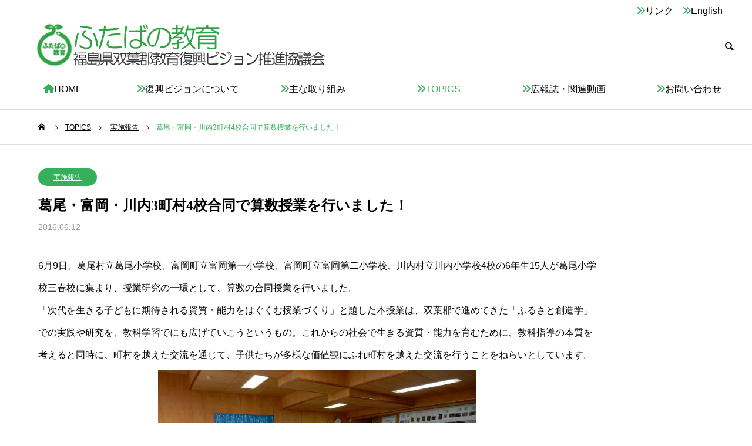

--- FILE ---
content_type: text/html; charset=UTF-8
request_url: https://futaba-educ.net/%E8%91%9B%E5%B0%BE%E3%83%BB%E5%AF%8C%E5%B2%A1%E3%83%BB%E5%B7%9D%E5%86%853%E7%94%BA%E6%9D%914%E6%A0%A1%E5%90%88%E5%90%8C%E3%81%A7%E7%AE%97%E6%95%B0%E6%8E%88%E6%A5%AD%E3%82%92%E8%A1%8C%E3%81%84%E3%81%BE/
body_size: 66106
content:
<!DOCTYPE html><html class="pc" lang="ja"><head><meta charset="UTF-8"> <!--[if IE]><meta http-equiv="X-UA-Compatible" content="IE=edge"><![endif]--><meta name="viewport" content="width=device-width"><title>葛尾・富岡・川内3町村4校合同で算数授業を行いました！ | ふたばの教育-福島県双葉郡教育復興ビジョン推進協議会</title><meta name="description" content="6月9日、葛尾村立葛尾小学校、富岡町立富岡第一小学校、富岡町立富岡第二小学校、川内村立川内小学校4校の6年生15人が葛尾小学校三春校に集まり、授業研究の一環として、算数の合同授業を行いました。"><link rel="pingback" href="https://futaba-educ.net/new/xmlrpc.php"><meta name="description" content="6月9日、葛尾村立葛尾小学校、富岡町立富岡第一小学校、富岡町立富岡第二小学校、川内村立川内小学校4校の6年生15人が葛尾小学校三春校に集まり、授業研究の一環として、算数の合同授業を行いました。「次代を生きる子どもに期待される資質・能力をはぐ" /><meta property="og:title" content="葛尾・富岡・川内3町村4校合同で算数授業を行いました！" /><meta property="og:type" content="article" /><meta property="og:url" content="https://futaba-educ.net/%e8%91%9b%e5%b0%be%e3%83%bb%e5%af%8c%e5%b2%a1%e3%83%bb%e5%b7%9d%e5%86%853%e7%94%ba%e6%9d%914%e6%a0%a1%e5%90%88%e5%90%8c%e3%81%a7%e7%ae%97%e6%95%b0%e6%8e%88%e6%a5%ad%e3%82%92%e8%a1%8c%e3%81%84%e3%81%be/" /><meta property="og:description" content="6月9日、葛尾村立葛尾小学校、富岡町立富岡第一小学校、富岡町立富岡第二小学校、川内村立川内小学校4校の6年生15人が葛尾小学校三春校に集まり、授業研究の一環として、算数の合同授業を行いました。「次代を生きる子どもに期待される資質・能力をはぐ" /><meta property="og:site_name" content="ふたばの教育-福島県双葉郡教育復興ビジョン推進協議会" /><meta property="og:image" content="https://futaba-educ.net/new/wp-content/uploads/2016/06/DSCN0303.jpg" /><meta name="twitter:title" content="葛尾・富岡・川内3町村4校合同で算数授業を行いました！" /><meta name="twitter:url" content="https://futaba-educ.net/%e8%91%9b%e5%b0%be%e3%83%bb%e5%af%8c%e5%b2%a1%e3%83%bb%e5%b7%9d%e5%86%853%e7%94%ba%e6%9d%914%e6%a0%a1%e5%90%88%e5%90%8c%e3%81%a7%e7%ae%97%e6%95%b0%e6%8e%88%e6%a5%ad%e3%82%92%e8%a1%8c%e3%81%84%e3%81%be/" /><meta name="twitter:description" content="6月9日、葛尾村立葛尾小学校、富岡町立富岡第一小学校、富岡町立富岡第二小学校、川内村立川内小学校4校の6年生15人が葛尾小学校三春校に集まり、授業研究の一環として、算数の合同授業を行いました。「次代を生きる子どもに期待される資質・能力をはぐ" /><meta name="twitter:card" content="summary" /><meta name="twitter:image" content="https://futaba-educ.net/new/wp-content/uploads/2016/06/DSCN0303.jpg" /><meta name='robots' content='max-image-preview:large' /><link rel='dns-prefetch' href='//webfonts.sakura.ne.jp' /><link rel='dns-prefetch' href='//www.googletagmanager.com' /><link rel='dns-prefetch' href='//use.fontawesome.com' /><link rel="alternate" type="application/rss+xml" title="ふたばの教育-福島県双葉郡教育復興ビジョン推進協議会 &raquo; フィード" href="https://futaba-educ.net/feed/" /><link rel="alternate" type="application/rss+xml" title="ふたばの教育-福島県双葉郡教育復興ビジョン推進協議会 &raquo; コメントフィード" href="https://futaba-educ.net/comments/feed/" /><link rel="alternate" title="oEmbed (JSON)" type="application/json+oembed" href="https://futaba-educ.net/wp-json/oembed/1.0/embed?url=https%3A%2F%2Ffutaba-educ.net%2F%25e8%2591%259b%25e5%25b0%25be%25e3%2583%25bb%25e5%25af%258c%25e5%25b2%25a1%25e3%2583%25bb%25e5%25b7%259d%25e5%2586%25853%25e7%2594%25ba%25e6%259d%25914%25e6%25a0%25a1%25e5%2590%2588%25e5%2590%258c%25e3%2581%25a7%25e7%25ae%2597%25e6%2595%25b0%25e6%258e%2588%25e6%25a5%25ad%25e3%2582%2592%25e8%25a1%258c%25e3%2581%2584%25e3%2581%25be%2F" /><link rel="alternate" title="oEmbed (XML)" type="text/xml+oembed" href="https://futaba-educ.net/wp-json/oembed/1.0/embed?url=https%3A%2F%2Ffutaba-educ.net%2F%25e8%2591%259b%25e5%25b0%25be%25e3%2583%25bb%25e5%25af%258c%25e5%25b2%25a1%25e3%2583%25bb%25e5%25b7%259d%25e5%2586%25853%25e7%2594%25ba%25e6%259d%25914%25e6%25a0%25a1%25e5%2590%2588%25e5%2590%258c%25e3%2581%25a7%25e7%25ae%2597%25e6%2595%25b0%25e6%258e%2588%25e6%25a5%25ad%25e3%2582%2592%25e8%25a1%258c%25e3%2581%2584%25e3%2581%25be%2F&#038;format=xml" /><style type="text/css">.archive #nav-above,
					.archive #nav-below,
					.search #nav-above,
					.search #nav-below,
					.blog #nav-below, 
					.blog #nav-above, 
					.navigation.paging-navigation, 
					.navigation.pagination,
					.pagination.paging-pagination, 
					.pagination.pagination, 
					.pagination.loop-pagination, 
					.bicubic-nav-link, 
					#page-nav, 
					.camp-paging, 
					#reposter_nav-pages, 
					.unity-post-pagination, 
					.wordpost_content .nav_post_link { 
						display: none !important; 
					}
					.single-gallery .pagination.gllrpr_pagination {
						display: block !important; 
					}</style><style type="text/css">.wp-pagenavi{float:left !important; }</style><style id='wp-img-auto-sizes-contain-inline-css' type='text/css'>img:is([sizes=auto i],[sizes^="auto," i]){contain-intrinsic-size:3000px 1500px}
/*# sourceURL=wp-img-auto-sizes-contain-inline-css */</style><link rel='stylesheet' id='style-css' href='https://futaba-educ.net/new/wp-content/cache/autoptimize/1/autoptimize_single_168b73453539f3095570ae37e668cc7a.php' type='text/css' media='all' /><link rel='stylesheet' id='wp-block-library-css' href='https://futaba-educ.net/new/wp-includes/css/dist/block-library/style.min.css' type='text/css' media='all' /><style id='global-styles-inline-css' type='text/css'>:root{--wp--preset--aspect-ratio--square: 1;--wp--preset--aspect-ratio--4-3: 4/3;--wp--preset--aspect-ratio--3-4: 3/4;--wp--preset--aspect-ratio--3-2: 3/2;--wp--preset--aspect-ratio--2-3: 2/3;--wp--preset--aspect-ratio--16-9: 16/9;--wp--preset--aspect-ratio--9-16: 9/16;--wp--preset--color--black: #000000;--wp--preset--color--cyan-bluish-gray: #abb8c3;--wp--preset--color--white: #ffffff;--wp--preset--color--pale-pink: #f78da7;--wp--preset--color--vivid-red: #cf2e2e;--wp--preset--color--luminous-vivid-orange: #ff6900;--wp--preset--color--luminous-vivid-amber: #fcb900;--wp--preset--color--light-green-cyan: #7bdcb5;--wp--preset--color--vivid-green-cyan: #00d084;--wp--preset--color--pale-cyan-blue: #8ed1fc;--wp--preset--color--vivid-cyan-blue: #0693e3;--wp--preset--color--vivid-purple: #9b51e0;--wp--preset--gradient--vivid-cyan-blue-to-vivid-purple: linear-gradient(135deg,rgb(6,147,227) 0%,rgb(155,81,224) 100%);--wp--preset--gradient--light-green-cyan-to-vivid-green-cyan: linear-gradient(135deg,rgb(122,220,180) 0%,rgb(0,208,130) 100%);--wp--preset--gradient--luminous-vivid-amber-to-luminous-vivid-orange: linear-gradient(135deg,rgb(252,185,0) 0%,rgb(255,105,0) 100%);--wp--preset--gradient--luminous-vivid-orange-to-vivid-red: linear-gradient(135deg,rgb(255,105,0) 0%,rgb(207,46,46) 100%);--wp--preset--gradient--very-light-gray-to-cyan-bluish-gray: linear-gradient(135deg,rgb(238,238,238) 0%,rgb(169,184,195) 100%);--wp--preset--gradient--cool-to-warm-spectrum: linear-gradient(135deg,rgb(74,234,220) 0%,rgb(151,120,209) 20%,rgb(207,42,186) 40%,rgb(238,44,130) 60%,rgb(251,105,98) 80%,rgb(254,248,76) 100%);--wp--preset--gradient--blush-light-purple: linear-gradient(135deg,rgb(255,206,236) 0%,rgb(152,150,240) 100%);--wp--preset--gradient--blush-bordeaux: linear-gradient(135deg,rgb(254,205,165) 0%,rgb(254,45,45) 50%,rgb(107,0,62) 100%);--wp--preset--gradient--luminous-dusk: linear-gradient(135deg,rgb(255,203,112) 0%,rgb(199,81,192) 50%,rgb(65,88,208) 100%);--wp--preset--gradient--pale-ocean: linear-gradient(135deg,rgb(255,245,203) 0%,rgb(182,227,212) 50%,rgb(51,167,181) 100%);--wp--preset--gradient--electric-grass: linear-gradient(135deg,rgb(202,248,128) 0%,rgb(113,206,126) 100%);--wp--preset--gradient--midnight: linear-gradient(135deg,rgb(2,3,129) 0%,rgb(40,116,252) 100%);--wp--preset--font-size--small: 13px;--wp--preset--font-size--medium: 20px;--wp--preset--font-size--large: 36px;--wp--preset--font-size--x-large: 42px;--wp--preset--spacing--20: 0.44rem;--wp--preset--spacing--30: 0.67rem;--wp--preset--spacing--40: 1rem;--wp--preset--spacing--50: 1.5rem;--wp--preset--spacing--60: 2.25rem;--wp--preset--spacing--70: 3.38rem;--wp--preset--spacing--80: 5.06rem;--wp--preset--shadow--natural: 6px 6px 9px rgba(0, 0, 0, 0.2);--wp--preset--shadow--deep: 12px 12px 50px rgba(0, 0, 0, 0.4);--wp--preset--shadow--sharp: 6px 6px 0px rgba(0, 0, 0, 0.2);--wp--preset--shadow--outlined: 6px 6px 0px -3px rgb(255, 255, 255), 6px 6px rgb(0, 0, 0);--wp--preset--shadow--crisp: 6px 6px 0px rgb(0, 0, 0);}:where(.is-layout-flex){gap: 0.5em;}:where(.is-layout-grid){gap: 0.5em;}body .is-layout-flex{display: flex;}.is-layout-flex{flex-wrap: wrap;align-items: center;}.is-layout-flex > :is(*, div){margin: 0;}body .is-layout-grid{display: grid;}.is-layout-grid > :is(*, div){margin: 0;}:where(.wp-block-columns.is-layout-flex){gap: 2em;}:where(.wp-block-columns.is-layout-grid){gap: 2em;}:where(.wp-block-post-template.is-layout-flex){gap: 1.25em;}:where(.wp-block-post-template.is-layout-grid){gap: 1.25em;}.has-black-color{color: var(--wp--preset--color--black) !important;}.has-cyan-bluish-gray-color{color: var(--wp--preset--color--cyan-bluish-gray) !important;}.has-white-color{color: var(--wp--preset--color--white) !important;}.has-pale-pink-color{color: var(--wp--preset--color--pale-pink) !important;}.has-vivid-red-color{color: var(--wp--preset--color--vivid-red) !important;}.has-luminous-vivid-orange-color{color: var(--wp--preset--color--luminous-vivid-orange) !important;}.has-luminous-vivid-amber-color{color: var(--wp--preset--color--luminous-vivid-amber) !important;}.has-light-green-cyan-color{color: var(--wp--preset--color--light-green-cyan) !important;}.has-vivid-green-cyan-color{color: var(--wp--preset--color--vivid-green-cyan) !important;}.has-pale-cyan-blue-color{color: var(--wp--preset--color--pale-cyan-blue) !important;}.has-vivid-cyan-blue-color{color: var(--wp--preset--color--vivid-cyan-blue) !important;}.has-vivid-purple-color{color: var(--wp--preset--color--vivid-purple) !important;}.has-black-background-color{background-color: var(--wp--preset--color--black) !important;}.has-cyan-bluish-gray-background-color{background-color: var(--wp--preset--color--cyan-bluish-gray) !important;}.has-white-background-color{background-color: var(--wp--preset--color--white) !important;}.has-pale-pink-background-color{background-color: var(--wp--preset--color--pale-pink) !important;}.has-vivid-red-background-color{background-color: var(--wp--preset--color--vivid-red) !important;}.has-luminous-vivid-orange-background-color{background-color: var(--wp--preset--color--luminous-vivid-orange) !important;}.has-luminous-vivid-amber-background-color{background-color: var(--wp--preset--color--luminous-vivid-amber) !important;}.has-light-green-cyan-background-color{background-color: var(--wp--preset--color--light-green-cyan) !important;}.has-vivid-green-cyan-background-color{background-color: var(--wp--preset--color--vivid-green-cyan) !important;}.has-pale-cyan-blue-background-color{background-color: var(--wp--preset--color--pale-cyan-blue) !important;}.has-vivid-cyan-blue-background-color{background-color: var(--wp--preset--color--vivid-cyan-blue) !important;}.has-vivid-purple-background-color{background-color: var(--wp--preset--color--vivid-purple) !important;}.has-black-border-color{border-color: var(--wp--preset--color--black) !important;}.has-cyan-bluish-gray-border-color{border-color: var(--wp--preset--color--cyan-bluish-gray) !important;}.has-white-border-color{border-color: var(--wp--preset--color--white) !important;}.has-pale-pink-border-color{border-color: var(--wp--preset--color--pale-pink) !important;}.has-vivid-red-border-color{border-color: var(--wp--preset--color--vivid-red) !important;}.has-luminous-vivid-orange-border-color{border-color: var(--wp--preset--color--luminous-vivid-orange) !important;}.has-luminous-vivid-amber-border-color{border-color: var(--wp--preset--color--luminous-vivid-amber) !important;}.has-light-green-cyan-border-color{border-color: var(--wp--preset--color--light-green-cyan) !important;}.has-vivid-green-cyan-border-color{border-color: var(--wp--preset--color--vivid-green-cyan) !important;}.has-pale-cyan-blue-border-color{border-color: var(--wp--preset--color--pale-cyan-blue) !important;}.has-vivid-cyan-blue-border-color{border-color: var(--wp--preset--color--vivid-cyan-blue) !important;}.has-vivid-purple-border-color{border-color: var(--wp--preset--color--vivid-purple) !important;}.has-vivid-cyan-blue-to-vivid-purple-gradient-background{background: var(--wp--preset--gradient--vivid-cyan-blue-to-vivid-purple) !important;}.has-light-green-cyan-to-vivid-green-cyan-gradient-background{background: var(--wp--preset--gradient--light-green-cyan-to-vivid-green-cyan) !important;}.has-luminous-vivid-amber-to-luminous-vivid-orange-gradient-background{background: var(--wp--preset--gradient--luminous-vivid-amber-to-luminous-vivid-orange) !important;}.has-luminous-vivid-orange-to-vivid-red-gradient-background{background: var(--wp--preset--gradient--luminous-vivid-orange-to-vivid-red) !important;}.has-very-light-gray-to-cyan-bluish-gray-gradient-background{background: var(--wp--preset--gradient--very-light-gray-to-cyan-bluish-gray) !important;}.has-cool-to-warm-spectrum-gradient-background{background: var(--wp--preset--gradient--cool-to-warm-spectrum) !important;}.has-blush-light-purple-gradient-background{background: var(--wp--preset--gradient--blush-light-purple) !important;}.has-blush-bordeaux-gradient-background{background: var(--wp--preset--gradient--blush-bordeaux) !important;}.has-luminous-dusk-gradient-background{background: var(--wp--preset--gradient--luminous-dusk) !important;}.has-pale-ocean-gradient-background{background: var(--wp--preset--gradient--pale-ocean) !important;}.has-electric-grass-gradient-background{background: var(--wp--preset--gradient--electric-grass) !important;}.has-midnight-gradient-background{background: var(--wp--preset--gradient--midnight) !important;}.has-small-font-size{font-size: var(--wp--preset--font-size--small) !important;}.has-medium-font-size{font-size: var(--wp--preset--font-size--medium) !important;}.has-large-font-size{font-size: var(--wp--preset--font-size--large) !important;}.has-x-large-font-size{font-size: var(--wp--preset--font-size--x-large) !important;}
/*# sourceURL=global-styles-inline-css */</style><style id='classic-theme-styles-inline-css' type='text/css'>/*! This file is auto-generated */
.wp-block-button__link{color:#fff;background-color:#32373c;border-radius:9999px;box-shadow:none;text-decoration:none;padding:calc(.667em + 2px) calc(1.333em + 2px);font-size:1.125em}.wp-block-file__button{background:#32373c;color:#fff;text-decoration:none}
/*# sourceURL=/wp-includes/css/classic-themes.min.css */</style><style id='font-awesome-svg-styles-default-inline-css' type='text/css'>.svg-inline--fa {
  display: inline-block;
  height: 1em;
  overflow: visible;
  vertical-align: -.125em;
}
/*# sourceURL=font-awesome-svg-styles-default-inline-css */</style><link rel='stylesheet' id='font-awesome-svg-styles-css' href='https://futaba-educ.net/new/wp-content/cache/autoptimize/1/autoptimize_single_e9bf3ffa3ba683899817c4579a890143.php' type='text/css' media='all' /><style id='font-awesome-svg-styles-inline-css' type='text/css'>.wp-block-font-awesome-icon svg::before,
   .wp-rich-text-font-awesome-icon svg::before {content: unset;}
/*# sourceURL=font-awesome-svg-styles-inline-css */</style><link rel='stylesheet' id='contact-form-7-css' href='https://futaba-educ.net/new/wp-content/cache/autoptimize/1/autoptimize_single_64ac31699f5326cb3c76122498b76f66.php' type='text/css' media='all' /><link rel='stylesheet' id='font-awesome-official-css' href='https://use.fontawesome.com/releases/v6.3.0/css/all.css' type='text/css' media='all' integrity="sha384-nYX0jQk7JxCp1jdj3j2QdJbEJaTvTlhexnpMjwIkYQLdk9ZE3/g8CBw87XP2N0pR" crossorigin="anonymous" /><link rel='stylesheet' id='font-awesome-official-v4shim-css' href='https://use.fontawesome.com/releases/v6.3.0/css/v4-shims.css' type='text/css' media='all' integrity="sha384-SQz6YOYE9rzJdPMcxCxNEmEuaYeT0ayZY/ZxArYWtTnvBwcfHI6rCwtgsOonZ+08" crossorigin="anonymous" /><link rel='stylesheet' id='wp-paginate-css' href='https://futaba-educ.net/new/wp-content/cache/autoptimize/1/autoptimize_single_8573092dc5d46fdafb52651cee0eaa5e.php' type='text/css' media='screen' /><link rel='stylesheet' id='wp-pagenavi-style-css' href='https://futaba-educ.net/new/wp-content/cache/autoptimize/1/autoptimize_single_12263a018f59b98520c8141f69d2134e.php' type='text/css' media='all' /> <script type="text/javascript" src="https://futaba-educ.net/new/wp-includes/js/jquery/jquery.min.js" id="jquery-core-js"></script> <script defer type="text/javascript" src="https://futaba-educ.net/new/wp-includes/js/jquery/jquery-migrate.min.js" id="jquery-migrate-js"></script> <script defer type="text/javascript" src="//webfonts.sakura.ne.jp/js/sakurav3.js?fadein=0" id="typesquare_std-js"></script> 
 <script defer type="text/javascript" src="https://www.googletagmanager.com/gtag/js?id=GT-5RMH9X2" id="google_gtagjs-js"></script> <script defer id="google_gtagjs-js-after" src="[data-uri]"></script> <link rel="https://api.w.org/" href="https://futaba-educ.net/wp-json/" /><link rel="alternate" title="JSON" type="application/json" href="https://futaba-educ.net/wp-json/wp/v2/posts/2447" /><link rel='shortlink' href='https://futaba-educ.net/?p=2447' /><meta name="generator" content="Site Kit by Google 1.168.0" /><style type='text/css'>h1,h2,h3,h1:lang(ja),h2:lang(ja),h3:lang(ja),.entry-title:lang(ja){ font-family: "見出ゴMB31";}h4,h5,h6,h4:lang(ja),h5:lang(ja),h6:lang(ja),div.entry-meta span:lang(ja),footer.entry-footer span:lang(ja){ font-family: "カクミン R";}.hentry,.entry-content p,.post-inner.entry-content p,#comments div:lang(ja){ font-family: "新ゴ R";}strong,b,#comments .comment-author .fn:lang(ja){ font-family: "新ゴ M";}</style><style type="text/css">.wp-pagenavi
	{
		font-size:12px !important;
	}</style><link rel="stylesheet" href="https://futaba-educ.net/new/wp-content/cache/autoptimize/1/autoptimize_single_4fdc82fa02b19afe90b2f69f09143e3a.php?ver=2.0.4"><link rel="stylesheet" href="https://futaba-educ.net/new/wp-content/cache/autoptimize/1/autoptimize_single_56729e7224d20802316247bcd453911f.php?ver=2.0.4"><link rel="stylesheet" media="screen and (max-width:1201px)" href="https://futaba-educ.net/new/wp-content/cache/autoptimize/1/autoptimize_single_7219d2a8354f22a00e42e3d12b5fd2ac.php?ver=2.0.4"><link rel="stylesheet" media="screen and (max-width:1201px)" href="https://futaba-educ.net/new/wp-content/cache/autoptimize/1/autoptimize_single_87f7b1b7a691ea5734bdfeafba7c3617.php?ver=2.0.4"> <script defer src="https://futaba-educ.net/new/wp-content/cache/autoptimize/1/autoptimize_single_e2d41e5c8fed838d9014fea53d45ce75.php?ver=2.0.4"></script> <script defer src="https://futaba-educ.net/new/wp-content/cache/autoptimize/1/autoptimize_single_3fae73470b9bd71b1468894824b418e0.php?ver=2.0.4"></script> <script defer src="https://futaba-educ.net/new/wp-content/themes/solaris_tcd088/js/jquery.cookie.min.js?ver=2.0.4"></script> <script defer src="https://futaba-educ.net/new/wp-content/cache/autoptimize/1/autoptimize_single_df8c9ac6de63eafed6183db5f20708d4.php?ver=2.0.4"></script> <script defer src="https://futaba-educ.net/new/wp-content/cache/autoptimize/1/autoptimize_single_5333a2d7ac16b437affe77d8c61a6b58.php?ver=2.0.4"></script> <link rel="stylesheet" href="https://futaba-educ.net/new/wp-content/cache/autoptimize/1/autoptimize_single_e12f6d05529414b462af2fc47c840297.php?ver=2.0.4"> <script defer src="https://futaba-educ.net/new/wp-content/themes/solaris_tcd088/js/simplebar.min.js?ver=2.0.4"></script> <script defer src="https://futaba-educ.net/new/wp-content/cache/autoptimize/1/autoptimize_single_ed0f4efe71dc681b60b88610da261328.php?ver=2.0.4"></script> <script defer src="[data-uri]"></script> <style type="text/css">body { font-size:16px; }
.common_headline { font-size:36px !important; }
@media screen and (max-width:750px) {
  body { font-size:14px; }
  .common_headline { font-size:20px !important; }
}
body, input, textarea { font-family: Arial, "ヒラギノ角ゴ ProN W3", "Hiragino Kaku Gothic ProN", "メイリオ", Meiryo, sans-serif; }

.rich_font, .p-vertical { font-family: Arial, "ヒラギノ角ゴ ProN W3", "Hiragino Kaku Gothic ProN", "メイリオ", Meiryo, sans-serif; font-weight:600; }

.rich_font_type1 { font-family: Arial, "ヒラギノ角ゴ ProN W3", "Hiragino Kaku Gothic ProN", "メイリオ", Meiryo, sans-serif; font-weight:600; }
.rich_font_type2 { font-family: Arial, "Hiragino Sans", "ヒラギノ角ゴ ProN", "Hiragino Kaku Gothic ProN", "游ゴシック", YuGothic, "メイリオ", Meiryo, sans-serif; font-weight:600; }
.rich_font_type3 { font-family: "Times New Roman" , "游明朝" , "Yu Mincho" , "游明朝体" , "YuMincho" , "ヒラギノ明朝 Pro W3" , "Hiragino Mincho Pro" , "HiraMinProN-W3" , "HGS明朝E" , "ＭＳ Ｐ明朝" , "MS PMincho" , serif; font-weight:600; }

.square_headline .headline { font-size:24px; }
.square_headline .sub_headline { font-size:14px; }
@media screen and (max-width:750px) {
  .square_headline .headline { font-size:18px; }
  .square_headline .sub_headline { font-size:12px; }
}

.pc body.use_header_fix #header:after { background:rgba(255,255,255,1); }
.pc body.use_header_fix #header:hover:after { background:rgba(255,255,255,1); }
#header_logo a { background:rgba(255,255,255,0.1); }
#header_logo .logo_text { color:#ffffff !important; font-size:32px; }
#footer_logo .logo_text { font-size:32px; }
@media screen and (max-width:1201px) {
  #header_logo .logo_text { font-size:24px; }
  #footer_logo .logo_text { font-size:24px; }
}
#global_menu > ul > li > a:hover, body.single #global_menu > ul > li.current-menu-item > a, body.single #global_menu > ul > li.active > a,
  #header.active #global_menu > ul > li.current-menu-item > a, #header.active #global_menu > ul > li.active > a, body.hide_header_image #global_menu > ul > li.current-menu-item > a, body.no_index_header_content #global_menu > ul > li.current-menu-item > a
    { color:#36af5a !important; }
#global_menu ul ul a { color:#ffffff; background:#36af5a; }
#global_menu ul ul a:hover { color:#ffffff; background:#f06c8c; }
#global_menu ul ul li.menu-item-has-children > a:before { color:#ffffff; }
.mobile #header:after { background:rgba(255,255,255,1); }
.mobile #header:hover:after { background:rgba(255,255,255,1); }
.mobile body.home.no_index_header_content #header { background:rgba(255,255,255,1); }
#drawer_menu { color:#ffffff; background:#000000; }
#drawer_menu a { color:#ffffff; }
#drawer_menu a:hover { color:#f06c8c; }
#mobile_menu a { color:#ffffff; border-color:#444444; }
#mobile_menu li li a { background:#333333; }
#mobile_menu a:hover, #drawer_menu .close_button:hover, #mobile_menu .child_menu_button:hover { color:#ffffff; background:#444444; }
#mobile_menu .child_menu_button .icon:before, #mobile_menu .child_menu_button:hover .icon:before { color:#ffffff; }
.megamenu .headline_area h3 .headline { font-size:24px; }
.megamenu_b .service_item_list .item a:after { background:rgba(0,0,0,0.5); }
#header_message { background:#ffffff; color:#000000; }
#close_header_message:before { color:#000000; }
#header_message a { color:#000000; }
#header_message a:hover { color:#36af5a; }
#footer_banner a { color:#ffffff !important; }
#footer_banner .title { font-size:24px; }
#footer_banner .sub_title { font-size:14px; }
@media screen and (max-width:750px) {
  #footer_banner .title { font-size:18px; }
  #footer_banner .sub_title { font-size:12px; }
}

a { color:#000; }

#footer_menu .footer_menu li:first-of-type a, #return_top2 a:hover:before, #bread_crumb, #bread_crumb li.last, .tcd_banner_widget .headline, .post_slider_widget .slick-arrow:hover:before,
  #post_title2 .title, #service_banner .main_title, .megamenu .headline_area h3 .headline, .news_category_list li.active a, .news_category_sort_button li.active a, .sns_button_list.color_type2 li.contact a:before,
    .tab_content_top .tab .item.active, .cb_tab_content .tab_content_bottom .title, .cb_headline .headline, .faq_list .question.active, .faq_list .question:hover, .author_profile .author_link li.contact a:before, .author_profile .author_link li.user_url a:before
      { color:#36af5a; }

.square_headline, .page_navi span.current, #post_pagination p, #comment_tab li.active a, .news_category_list li.active a:before, .news_category_sort_button li.active a:before,
  .tab_content_bottom .slick-dots button:hover::before, .tab_content_bottom .slick-dots .slick-active button::before,
    .faq_list .question.active:before, .faq_list .question:hover:before, .faq_list .question:hover:after, #return_top a
      { background:#36af5a; }

.page_navi span.current, #post_pagination p, .design_headline2 span, #post_title2 .title, .project_list .category, #project_title_area .category
  { border-color:#36af5a; }

.category_list_widget li.current-menu-item a, .category_list_widget li.current-menu-parent a { background:rgba(54,175,90,0.5); border-color:#fff; color:#fff; }

a:hover, #footer_top a:hover, #footer_social_link li a:hover:before, #footer_menu .footer_menu li:first-of-type a:hover, #next_prev_post a:hover, #bread_crumb li a:hover, #bread_crumb li.home a:hover:before,
  .single_copy_title_url_btn:hover, .tcdw_search_box_widget .search_area .search_button:hover:before, .widget_tab_post_list_button div:hover,
    #single_author_title_area .author_link li a:hover:before, .author_profile a:hover, #post_meta_bottom a:hover, .cardlink_title a:hover,
      .comment a:hover, .comment_form_wrapper a:hover, #searchform .submit_button:hover:before, .p-dropdown__title:hover:after
        { color:#f06c8c; }

.page_navi a:hover, #post_pagination a:hover, #p_readmore .button:hover, .c-pw__btn:hover, #comment_tab li a:hover, #submit_comment:hover, #cancel_comment_reply a:hover,
  #wp-calendar #prev a:hover, #wp-calendar #next a:hover, #wp-calendar td a:hover, #comment_tab li a:hover, #return_top a:hover
    { background-color:#f06c8c; }

.page_navi a:hover, #post_pagination a:hover, #comment_textarea textarea:focus, .c-pw__box-input:focus
  { border-color:#f06c8c; }

.post_content a, .custom-html-widget a { color:#000000; }
.post_content a:hover, .custom-html-widget a:hover { color:#f06c8c; }

.design_button.type1 a { color:#ffffff !important; background:#36af5a; }
.design_button.type1 a:hover { color:#ffffff !important; background:#f06c8c; }
.cat_id35 { background-color:#36af5a; }
.cat_id35:hover { background-color:#f06c8c; }
.cat_id38 { background-color:#36af5a; }
.cat_id38:hover { background-color:#f06c8c; }
.cat_id39 { background-color:#36af5a; }
.cat_id39:hover { background-color:#f06c8c; }
.cat_id40 { background-color:#36af5a; }
.cat_id40:hover { background-color:#f06c8c; }
.cat_id1 { background-color:#36af5a; }
.cat_id1:hover { background-color:#f06c8c; }
.cat_id5 { background-color:#36af5a; }
.cat_id5:hover { background-color:#f06c8c; }
.cat_id7 { background-color:#36af5a; }
.cat_id7:hover { background-color:#f06c8c; }
.cat_id8 { background-color:#36af5a; }
.cat_id8:hover { background-color:#f06c8c; }
.cat_id13 { background-color:#36af5a; }
.cat_id13:hover { background-color:#f06c8c; }
.cat_id14 { background-color:#36af5a; }
.cat_id14:hover { background-color:#f06c8c; }
.cat_id15 { background-color:#36af5a; }
.cat_id15:hover { background-color:#f06c8c; }
.cat_id16 { background-color:#36af5a; }
.cat_id16:hover { background-color:#f06c8c; }
/*link 設定*/
 #container  a {
  text-decoration: underline;
}
 #main_contents p{
 margin: 0;
 }
 .pc body.use_header_fix #header:after, .pc body.use_header_fix #header {
    background: rgba(255, 255, 255, 1);
}
.arrow{
  color:#36af5a;
}
#global_menu .menu{
width: 100%;
  display: flex;
 } 
#global_menu .menu  li { 
width: 100%;
font-size: 16px; 
}
#global_menu ul  li { 
font-size: 16px; 
}
#global_menu ul  li { 
140px;}
#global_menu ul  ul  li { 
font-size: 14px; 
}
.yoko{
  display:flex;
  width:100%;
  margin:0 100px;
}
#footer_menu{
width:50%;
}
.topcat{
    display: inline-block;
    width: 200px;
    height: 20px;
color:#36af5a;
}
.b-radius {
border-radius: 10px; /* ボックスの四つ角を丸くする */
width:100%; /* ボックスの横幅を指定 */
height: 100%; /* ボックスの高さを指定 */
border: 1px solid #ccc; /* 境界線を実線で指定 */
padding-top:20px;
}
.b-radius ul {
list-style: none;
}
h1.title2{
bottom:-1px; font-size:24px; line-height:1.5; height:156px; display:inline-block; position:relative; color:#36af5a; border-bottom:3px solid #36af5a;
  display:-webkit-inline-box; display:-ms-inline-flexbox; display:-webkit-inline-flex; display:inline-flex;
  -ms-flex-wrap:wrap; -webkit-flex-wrap:wrap; flex-wrap:wrap;
  -ms-align-items:center; -webkit-align-items:center; align-items:center;
}
h1.title2 span { padding-top:3px; }


#movie_list {  }
body.search #blog_list { border-top:none; }
#movie_list .item {
  height:410px; position:relative; border-bottom:1px solid #ddd; padding:60px;
  display:-webkit-box; display:-ms-flexbox; display:-webkit-flex; display:flex;
  -ms-flex-wrap:wrap; -webkit-flex-wrap:wrap; flex-wrap:wrap;
  -webkit-box-sizing:border-box; box-sizing:border-box;
}
#movie_list .image_link { display:block; width:516px; height:294px; }
#movie_list .image_wrap { display:block; width:100%; height:100%; position:relative; z-index:1; overflow:hidden; }
#movie_list .image { width:100%; height:100% !important; display:block; overflow:hidden; position:relative; z-index:2; }
#movie_list .content {
  height:294px; width:calc(100% - 516px); position:relative; padding-left:60px;
  -webkit-box-sizing:border-box; box-sizing:border-box;
}
#movie_list .content_inner {
 position:absolute; top:50%; -ms-transform: translateY(-50%); -webkit-transform: translateY(-50%); transform: translateY(-50%);
}
#movie_list .meta { margin-bottom:30px; }
#movie_list .meta li { float:left; }
#movie_list .meta li:first-of-type { margin-right:16px; }
#movie_list .category a, #blog_list .pr_label {
  font-size:12px; text-align:center; color:#fff; border-radius:30px;
  min-width:90px; height:30px; line-height:30px; padding:0 20px; display:inline-block;
  -moz-box-sizing:border-box; -webkit-box-sizing:border-box; box-sizing:border-box;
}
#movie_list .date { font-size:14px; color:#999; position:relative; height:30px; line-height:30px; font-family:Arial; }
#movie_list .title {
  font-weight:600; line-height:1.6; max-height:3.2em; overflow:hidden; visibility:visible;
  word-wrap:break-word; word-break:break-all;
}
#movie_list .title span { display:-webkit-inline-box; -webkit-box-orient:vertical; -webkit-line-clamp:2; }
#movie_list .desc {
  line-height:2; margin:20px 0 0 0; max-height:4em; overflow:hidden; visibility:visible;
  word-wrap:break-word; word-break:break-all;
}
#movie_list .desc span { display:-webkit-inline-box; -webkit-box-orient:vertical; -webkit-line-clamp:2; }
#movie_list .client { padding-left:0; }
.voice {
border: 2px solid #9CD5A4;
-moz-border-radius: 4px;
-webkit-border-radius: 4px;
border-radius: 4px;
margin-top:30px;
padding:10px 20px 20px;
}

.voice h3 {
font-size: 150%;
color: #5CB668;
font-weight: bold;
/*border-bottom: 2px solid #54B862;*/
border-bottom: 2px solid #9CD5A4;
padding-bottom:5px;
}

.voice h3 i {
font-size: 130%;
}

.voice dl {
overflow:hidden;
}

.voice dt {
float:left;
width:35%;
padding-top:1.5em;
font-size:90%;
font-weight:normal;
border-bottom:none;
}

.voice dt strong {
color: #5CB668;
font-size:160%;
font-weight:bold;
}
.voice dt strong span {
font-size:70%;
font-weight:normal;
}

.voice dd {
padding:1.5em 0 1.5em 36%;
border-bottom: 1px solid #54B862;
margin-left:0;
}
.voice dd.last {
padding:1.5em 0 0 36%;
border-bottom: none;
}
/*link */
.linklist dl {
padding: 15px 0;
border-bottom: 1px solid #ccc;
}

.linklist dt {
padding-bottom: 5px;
font-weight: normal; 
}

@media screen and (min-width: 768px) {
.linklist dt {
clear: left;
float: left;
width: 10%;
}
.linklist dd {
margin-left: 11%;
padding-left:10px;
}
}
.linklist ul{
  padding-left:0;
}

.linklist li{
  list-style:none;
}
.linklist a[target="_blank"]:after {
        font-family: "Font Awesome 5 Free";
        font-weight: 600;
        content: "\f35d";
        display: inline-block;
        margin: 0 .3em;
        text-decoration: none;
        color:#DCDCDC	;
}
.top-banner{
	display: flex;
	flex-wrap:wrap;
}
.top-banner ul{
       position: relative;
       left: 50%;
       float: left;
       margin-left: -5px;/
       text-align: center;
}
.top-banner li {
	position: relative;
	left: -50%;
	float: left;
	padding:0 5px;/*←画像の左右に5pxの余白を入れる場合*/
	box-sizing:border-box;
  margin-left: 10px;
  list-style: none;
}

.top-banner li img {
	max-width:100%; /*画像のはみだしを防ぐ*/
	height: auto; /*画像の縦横比を維持 */
	border:solid 1px #ccc; /*←画像を1pxのグレーの枠線で囲む指定の場合*/
  bottom:15px;
}.styled_h2 {
  font-size:26px !important; text-align:left; color:#ffffff; background:#000000;  border-top:0px solid #dddddd;
  border-bottom:0px solid #dddddd;
  border-left:0px solid #dddddd;
  border-right:0px solid #dddddd;
  padding:15px 15px 15px 15px !important;
  margin:0px 0px 30px !important;
}
.styled_h3 {
  font-size:22px !important; text-align:left; color:#000000;   border-top:0px solid #dddddd;
  border-bottom:0px solid #dddddd;
  border-left:2px solid #000000;
  border-right:0px solid #dddddd;
  padding:6px 0px 6px 16px !important;
  margin:0px 0px 30px !important;
}
.styled_h4 {
  font-size:18px !important; text-align:left; color:#000000;   border-top:0px solid #dddddd;
  border-bottom:1px solid #dddddd;
  border-left:0px solid #dddddd;
  border-right:0px solid #dddddd;
  padding:3px 0px 3px 20px !important;
  margin:0px 0px 30px !important;
}
.styled_h5 {
  font-size:14px !important; text-align:left; color:#000000;   border-top:0px solid #dddddd;
  border-bottom:1px solid #dddddd;
  border-left:0px solid #dddddd;
  border-right:0px solid #dddddd;
  padding:3px 0px 3px 24px !important;
  margin:0px 0px 30px !important;
}
.q_custom_button1 {
  color:#ffffff !important;
  border-color:rgba(83,83,83,1);
}
.q_custom_button1.animation_type1 { background:#535353; }
.q_custom_button1:hover, .q_custom_button1:focus {
  color:#ffffff !important;
  border-color:rgba(125,125,125,1);
}
.q_custom_button1.animation_type1:hover { background:#7d7d7d; }
.q_custom_button1:before { background:#7d7d7d; }
.q_custom_button2 {
  color:#ffffff !important;
  border-color:rgba(83,83,83,1);
}
.q_custom_button2.animation_type1 { background:#535353; }
.q_custom_button2:hover, .q_custom_button2:focus {
  color:#ffffff !important;
  border-color:rgba(125,125,125,1);
}
.q_custom_button2.animation_type1:hover { background:#7d7d7d; }
.q_custom_button2:before { background:#7d7d7d; }
.speech_balloon_left1 .speach_balloon_text { background-color: #ffdfdf; border-color: #ffdfdf; color: #000000 }
.speech_balloon_left1 .speach_balloon_text::before { border-right-color: #ffdfdf }
.speech_balloon_left1 .speach_balloon_text::after { border-right-color: #ffdfdf }
.speech_balloon_left2 .speach_balloon_text { background-color: #ffffff; border-color: #ff5353; color: #000000 }
.speech_balloon_left2 .speach_balloon_text::before { border-right-color: #ff5353 }
.speech_balloon_left2 .speach_balloon_text::after { border-right-color: #ffffff }
.speech_balloon_right1 .speach_balloon_text { background-color: #ccf4ff; border-color: #ccf4ff; color: #000000 }
.speech_balloon_right1 .speach_balloon_text::before { border-left-color: #ccf4ff }
.speech_balloon_right1 .speach_balloon_text::after { border-left-color: #ccf4ff }
.speech_balloon_right2 .speach_balloon_text { background-color: #ffffff; border-color: #0789b5; color: #000000 }
.speech_balloon_right2 .speach_balloon_text::before { border-left-color: #0789b5 }
.speech_balloon_right2 .speach_balloon_text::after { border-left-color: #ffffff }
.qt_google_map .pb_googlemap_custom-overlay-inner { background:#36af5a; color:#ffffff; }
.qt_google_map .pb_googlemap_custom-overlay-inner::after { border-color:#36af5a transparent transparent transparent; }</style><style id="current-page-style" type="text/css">#post_title .title { font-size:24px; }
#related_post .title { font-size:14px; }
@media screen and (max-width:750px) {
  #post_title .title { font-size:18px; }
  #related_post .title { font-size:13px; }
}</style> <script defer src="[data-uri]"></script> <link rel="canonical" href="https://futaba-educ.net/%e8%91%9b%e5%b0%be%e3%83%bb%e5%af%8c%e5%b2%a1%e3%83%bb%e5%b7%9d%e5%86%853%e7%94%ba%e6%9d%914%e6%a0%a1%e5%90%88%e5%90%8c%e3%81%a7%e7%ae%97%e6%95%b0%e6%8e%88%e6%a5%ad%e3%82%92%e8%a1%8c%e3%81%84%e3%81%be/" /><link rel='stylesheet' id='slick-style-css' href='https://futaba-educ.net/new/wp-content/cache/autoptimize/1/autoptimize_single_13b1b6672b8cfb0d9ae7f899f1c42875.php' type='text/css' media='all' /></head><body id="body" class="wp-singular post-template-default single single-post postid-2447 single-format-standard wp-theme-solaris_tcd088 use_header_fix use_mobile_header_fix"><div id="header_message" class="type2 ><div class="post_content clearfix" style="text-align: right;margin-right:50px;"><p><a href="https://futaba-educ.net/link"><i class="fa-solid fa-angles-right arrow"></i>リンク</a>　<a href="https://futaba-educ.net/en/"><i class="fa-solid fa-angles-right arrow"></i>English</a></p></div></div><header id="header" class="active"><div id="header_logo"><p class="logo"> <a href="https://futaba-educ.net/" title="ふたばの教育-福島県双葉郡教育復興ビジョン推進協議会"> <img class="logo_image pc" src="https://futaba-educ.net/new/wp-content/uploads/2023/03/futaba-hedderlogo.png?1768839258" alt="ふたばの教育-福島県双葉郡教育復興ビジョン推進協議会" title="ふたばの教育-福島県双葉郡教育復興ビジョン推進協議会" width="500" height="80" /> <img class="logo_image mobile" src="https://futaba-educ.net/new/wp-content/uploads/2023/04/futaba-hedderlogoSp.png?1768839258" alt="ふたばの教育-福島県双葉郡教育復興ビジョン推進協議会" title="ふたばの教育-福島県双葉郡教育復興ビジョン推進協議会" width="240" height="60" /> </a></p></div><div id="header_search"><div id="header_search_button"></div><form role="search" method="get" id="header_searchform" action="https://futaba-educ.net"><div class="input_area"><input type="text" value="" id="header_search_input" name="s" autocomplete="off"></div><div class="button"><label for="header_search_button"></label><input type="submit" id="header_search_button" value=""></div></form></div> <a id="global_menu_button" href="#"><span></span><span></span><span></span></a><nav id="global_menu"><ul id="menu-%e3%83%a1%e3%82%a4%e3%83%b3%e3%83%a1%e3%83%8b%e3%83%a5%e3%83%bc" class="menu"><li id="menu-item-7351" class="menu-item menu-item-type-custom menu-item-object-custom menu-item-home menu-item-7351 "><a href="https://futaba-educ.net/"><i class="fa-solid fa-house arrow"></i>HOME</a></li><li id="menu-item-7257" class="menu-item menu-item-type-custom menu-item-object-custom menu-item-has-children menu-item-7257 "><a href="https://futaba-educ.net/about"><i class="fa-solid fa-angles-right arrow"></i>復興ビジョンについて</a><ul class="sub-menu"><li id="menu-item-7253" class="menu-item menu-item-type-post_type menu-item-object-company menu-item-7253 "><a href="https://futaba-educ.net/about/about/">ビジョンとは</a></li><li id="menu-item-7252" class="menu-item menu-item-type-post_type menu-item-object-company menu-item-7252 "><a href="https://futaba-educ.net/about/futaba/">双葉郡について</a></li><li id="menu-item-7251" class="menu-item menu-item-type-post_type menu-item-object-company menu-item-7251 "><a href="https://futaba-educ.net/about/school/">震災後の双葉郡の学校</a></li></ul></li><li id="menu-item-7258" class="menu-item menu-item-type-custom menu-item-object-custom menu-item-has-children menu-item-7258 "><a href="https://futaba-educ.net/activity/"><i class="fa-solid fa-angles-right arrow"></i>主な取り組み</a><ul class="sub-menu"><li id="menu-item-7254" class="menu-item menu-item-type-post_type menu-item-object-service menu-item-7254 "><a href="https://futaba-educ.net/activity/souzougaku/">ふるさと創造学</a></li><li id="menu-item-7255" class="menu-item menu-item-type-post_type menu-item-object-service menu-item-7255 "><a href="https://futaba-educ.net/activity/%e5%8f%8c%e8%91%89%e9%83%a1%e5%9c%b0%e5%9f%9f%e5%ad%a6%e6%a0%a1%e5%8d%94%e5%83%8d%e6%9c%ac%e9%83%a8/">地域学校協働本部</a></li><li id="menu-item-7256" class="menu-item menu-item-type-post_type menu-item-object-service menu-item-7256 "><a href="https://futaba-educ.net/activity/school/">ふたば生徒会連合</a></li><li id="menu-item-7375" class="menu-item menu-item-type-post_type menu-item-object-service menu-item-7375 "><a href="https://futaba-educ.net/activity/kodomomirai/">双葉郡子供未来会議</a></li></ul></li><li id="menu-item-7262" class="menu-item menu-item-type-custom menu-item-object-custom menu-item-has-children menu-item-7262 current-menu-item"><a href="https://futaba-educ.net/blog/"><i class="fa-solid fa-angles-right arrow"></i>TOPICS</a><ul class="sub-menu"><li id="menu-item-7368" class="menu-item menu-item-type-custom menu-item-object-custom menu-item-7368 "><a href="https://futaba-educ.net/propulsion-action">協議会の活動</a></li><li id="menu-item-7369" class="menu-item menu-item-type-custom menu-item-object-custom menu-item-7369 "><a href="https://futaba-educ.net/kizuna">絆づくり</a></li><li id="menu-item-7370" class="menu-item menu-item-type-custom menu-item-object-custom menu-item-7370 "><a href="https://futaba-educ.net/future-report">実施報告</a></li><li id="menu-item-7371" class="menu-item menu-item-type-custom menu-item-object-custom menu-item-7371 "><a href="https://futaba-educ.net/record">会議記録</a></li><li id="menu-item-7277" class="menu-item menu-item-type-custom menu-item-object-custom menu-item-7277 "><a href="https://futaba-educ.net/furusatosozo">ふるさと創造学サミット</a></li><li id="menu-item-7372" class="menu-item menu-item-type-custom menu-item-object-custom menu-item-7372 "><a href="https://futaba-educ.net/local">地域との連携</a></li><li id="menu-item-7373" class="menu-item menu-item-type-custom menu-item-object-custom menu-item-7373 "><a href="https://futaba-educ.net/school">ふたば生徒会連合の活動</a></li><li id="menu-item-7385" class="menu-item menu-item-type-custom menu-item-object-custom menu-item-7385 "><a href="https://futaba-educ.net/other">その他</a></li></ul></li><li id="menu-item-7259" class="menu-item menu-item-type-custom menu-item-object-custom menu-item-has-children menu-item-7259 "><a href="https://futaba-educ.net/newsletter/"><i class="fa-solid fa-angles-right arrow"></i>広報誌・関連動画</a><ul class="sub-menu"><li id="menu-item-7260" class="menu-item menu-item-type-custom menu-item-object-custom menu-item-7260 "><a href="https://futaba-educ.net/newsletter/magazine/">広報誌</a></li><li id="menu-item-7261" class="menu-item menu-item-type-custom menu-item-object-custom menu-item-7261 "><a href="https://futaba-educ.net/newsletter/movie/">関連動画</a></li></ul></li><li id="menu-item-7354" class="menu-item menu-item-type-post_type menu-item-object-page menu-item-7354 "><a href="https://futaba-educ.net/contact/"><i class="fa-solid fa-angles-right arrow"></i>お問い合わせ</a></li></ul></nav></header><div id="container" ><div id="bread_crumb"><ul class="clearfix" itemscope itemtype="http://schema.org/BreadcrumbList"><li itemprop="itemListElement" itemscope itemtype="http://schema.org/ListItem" class="home"><a itemprop="item" href="https://futaba-educ.net/"><span itemprop="name">ホーム</span></a><meta itemprop="position" content="1"></li><li itemprop="itemListElement" itemscope itemtype="http://schema.org/ListItem"><a itemprop="item" href="https://futaba-educ.net/blog/"><span itemprop="name">TOPICS</span></a><meta itemprop="position" content="2"></li><li class="category" itemprop="itemListElement" itemscope itemtype="http://schema.org/ListItem"> <a itemprop="item" href="https://futaba-educ.net/future-report/"><span itemprop="name">実施報告</span></a><meta itemprop="position" content="3"></li><li class="last" itemprop="itemListElement" itemscope itemtype="http://schema.org/ListItem"><span itemprop="name">葛尾・富岡・川内3町村4校合同で算数授業を行いました！</span><meta itemprop="position" content="4"></li></ul></div><div id="main_contents"><div id="main_col"><article id="article"><div id="post_title"> <a class="category cat_id5" href="https://futaba-educ.net/future-report/">実施報告</a><h1 class="title rich_font entry-title">葛尾・富岡・川内3町村4校合同で算数授業を行いました！</h1><ul class="meta_top clearfix"><li class="date"><time class="entry-date published" datetime="2023-03-06T21:10:28+09:00">2016.06.12</time></li></ul></div><div class="post_content clearfix"><p>6月9日、葛尾村立葛尾小学校、富岡町立富岡第一小学校、富岡町立富岡第二小学校、川内村立川内小学校4校の6年生15人が葛尾小学校三春校に集まり、授業研究の一環として、算数の合同授業を行いました。</p><p>「次代を生きる子どもに期待される資質・能力をはぐくむ授業づくり」と題した本授業は、双葉郡で進めてきた「ふるさと創造学」での実践や研究を、教科学習でにも広げていこうというもの。これからの社会で生きる資質・能力を育むために、教科指導の本質を考えると同時に、町村を越えた交流を通じて、子供たちが多様な価値観にふれ町村を越えた交流を行うことをねらいとしています。</p><p><img loading="lazy" decoding="async" class="wp-image-2448 aligncenter" src="http://futaba-educ.sakura.ne.jp/wp/wp-content/uploads/2016/06/DSCN0303-1024x768.jpg" alt="DSCN0303" width="542" height="407" srcset="https://futaba-educ.net/new/wp-content/uploads/2016/06/DSCN0303-1024x768.jpg 1024w, https://futaba-educ.net/new/wp-content/uploads/2016/06/DSCN0303-300x225.jpg 300w, https://futaba-educ.net/new/wp-content/uploads/2016/06/DSCN0303-768x576.jpg 768w" sizes="auto, (max-width: 542px) 100vw, 542px" /></p><p>アイスブレイクを兼ねて席順決め。普段から体育や特別活動で顔を合わせていることもあり、この日も和気あいあいとした雰囲気でスタート。</p><p><img loading="lazy" decoding="async" class="wp-image-2449 aligncenter" src="http://futaba-educ.sakura.ne.jp/wp/wp-content/uploads/2016/06/DSCN0377-1024x768.jpg" alt="DSCN0377" width="502" height="377" srcset="https://futaba-educ.net/new/wp-content/uploads/2016/06/DSCN0377-1024x768.jpg 1024w, https://futaba-educ.net/new/wp-content/uploads/2016/06/DSCN0377-300x225.jpg 300w, https://futaba-educ.net/new/wp-content/uploads/2016/06/DSCN0377-768x576.jpg 768w" sizes="auto, (max-width: 502px) 100vw, 502px" /></p><p>授業研究のため講師として授業を行っていただいたのは、文部科学省の中教審で次の学習指導要領改訂の議論にも関わっておられる横浜市立横浜市立六浦南小学校長の齊藤一弥先生。パック詰めされたトマトを題材に、同じ単位で比べることを実践的に学びます。「どのトマトが一番お買い得？」</p><p><img loading="lazy" decoding="async" class="wp-image-2450 aligncenter" src="http://futaba-educ.sakura.ne.jp/wp/wp-content/uploads/2016/06/DSCN0365-1024x768.jpg" alt="DSCN0365" width="499" height="374" srcset="https://futaba-educ.net/new/wp-content/uploads/2016/06/DSCN0365-1024x768.jpg 1024w, https://futaba-educ.net/new/wp-content/uploads/2016/06/DSCN0365-300x225.jpg 300w, https://futaba-educ.net/new/wp-content/uploads/2016/06/DSCN0365-768x576.jpg 768w" sizes="auto, (max-width: 499px) 100vw, 499px" /></p><p>「1つあたりの値段が安いし、家族みんなで食べられるから、4個入りがいい」「栄養があっておいしそうだから、高くてもリコピン入りのトマトがいい」「食べきれないから2個入りがちょうどいい」みんな主体的に考え、積極的に発言しました。</p><p><img loading="lazy" decoding="async" class="wp-image-2452 aligncenter" src="http://futaba-educ.sakura.ne.jp/wp/wp-content/uploads/2016/06/DSCN0457-1024x768.jpg" alt="DSCN0457" width="524" height="393" srcset="https://futaba-educ.net/new/wp-content/uploads/2016/06/DSCN0457-1024x768.jpg 1024w, https://futaba-educ.net/new/wp-content/uploads/2016/06/DSCN0457-300x225.jpg 300w, https://futaba-educ.net/new/wp-content/uploads/2016/06/DSCN0457-768x576.jpg 768w" sizes="auto, (max-width: 524px) 100vw, 524px" /></p><p>その後、先生たちは研究協議。指導者として上智大学教授の奈須正裕先生を講師に迎え、授業の映像を見ながら指導のポイントを振り返り、授業を行ってくださった齋藤先生、富岡第一小学校教頭の新田展弘先生と鼎談を行いました。</p><p><img loading="lazy" decoding="async" class="wp-image-2453 aligncenter" src="http://futaba-educ.sakura.ne.jp/wp/wp-content/uploads/2016/06/DSCN0460-1024x768.jpg" alt="DSCN0460" width="607" height="456" srcset="https://futaba-educ.net/new/wp-content/uploads/2016/06/DSCN0460-1024x768.jpg 1024w, https://futaba-educ.net/new/wp-content/uploads/2016/06/DSCN0460-300x225.jpg 300w, https://futaba-educ.net/new/wp-content/uploads/2016/06/DSCN0460-768x576.jpg 768w" sizes="auto, (max-width: 607px) 100vw, 607px" /></p><p>双葉郡の子供たちのよりよい教育のため、先生たちも必死です。</p>  </div><div id="next_prev_post"><div class="item prev_post clearfix"> <a class="animate_background" href="https://futaba-educ.net/%e7%ac%ac12%e5%9b%9e%e5%8f%8c%e8%91%89%e9%83%a1%e6%95%99%e8%82%b2%e5%be%a9%e8%88%88%e3%83%93%e3%82%b8%e3%83%a7%e3%83%b3%e6%8e%a8%e9%80%b2%e5%8d%94%e8%ad%b0%e4%bc%9a/"><div class="image_wrap"><div class="image" style="background:url(https://futaba-educ.net/new/wp-content/themes/solaris_tcd088/img/common/no_image2.gif) no-repeat center center; background-size:cover;"></div></div><div class="title_area"><p class="title"><span>第12回福島県双葉郡教育復興ビジョン推進協議会</span></p><p class="nav">前の記事</p></div> </a></div><div class="item next_post clearfix"> <a class="animate_background" href="https://futaba-educ.net/%e7%94%b3%e8%be%bc/"><div class="image_wrap"><div class="image" style="background:url(https://futaba-educ.net/new/wp-content/themes/solaris_tcd088/img/common/no_image2.gif) no-repeat center center; background-size:cover;"></div></div><div class="title_area"><p class="title"><span>ふたばの中高生集まれ！1日限りのサマースクール</span></p><p class="nav">次の記事</p></div> </a></div></div></article><div class="navigation"></div></div></div><footer id="footer"><div id="return_top2"> <a href="#body"><span>TOP</span></a></div><div id="footer_top"><ul id="footer_sns" class="sns_button_list clearfix color_type1"><li class="rss"><a href="https://futaba-educ.net/feed/" rel="nofollow noopener" target="_blank" title="RSS"><span>RSS</span></a></li></ul></div><div class="yoko"></div><div id="footer_banner"></div><div id="footer_menu_bottom"><ul id="menu-%e3%83%a1%e3%82%a4%e3%83%b3%e3%83%a1%e3%83%8b%e3%83%a5%e3%83%bc-1" class="menu"><li class="menu-item menu-item-type-custom menu-item-object-custom menu-item-home menu-item-7351 "><a href="https://futaba-educ.net/"><i class="fa-solid fa-house arrow"></i>HOME</a></li><li class="menu-item menu-item-type-custom menu-item-object-custom menu-item-7257 "><a href="https://futaba-educ.net/about"><i class="fa-solid fa-angles-right arrow"></i>復興ビジョンについて</a></li><li class="menu-item menu-item-type-custom menu-item-object-custom menu-item-7258 "><a href="https://futaba-educ.net/activity/"><i class="fa-solid fa-angles-right arrow"></i>主な取り組み</a></li><li class="menu-item menu-item-type-custom menu-item-object-custom menu-item-7262 current-menu-item"><a href="https://futaba-educ.net/blog/"><i class="fa-solid fa-angles-right arrow"></i>TOPICS</a></li><li class="menu-item menu-item-type-custom menu-item-object-custom menu-item-7259 "><a href="https://futaba-educ.net/newsletter/"><i class="fa-solid fa-angles-right arrow"></i>広報誌・関連動画</a></li><li class="menu-item menu-item-type-post_type menu-item-object-page menu-item-7354 "><a href="https://futaba-educ.net/contact/"><i class="fa-solid fa-angles-right arrow"></i>お問い合わせ</a></li></ul></div><div style="width=100%;"><p style="text-align: center;line-height:1.5em;"> 福島県双葉郡教育復興ビジョン推進協議会 事務局<br/> （公益財団法人 福島イノベーション・コースト構想推進機構）<br/> 〒960-8043　福島県福島市中町1－19　中町ビル6階<br/> 電話：024-581-6897　FAX：024-581-6898</p></div><p id="copyright">Copyright © 2014 Educational Innovation Vision of Futaba</p></footer><div id="return_top"> <a href="#body"><span>TOP</span></a></div></div><div id="drawer_menu"><nav><ul id="mobile_menu" class="menu"><li class="menu-item menu-item-type-custom menu-item-object-custom menu-item-home menu-item-7351 "><a href="https://futaba-educ.net/"><i class="fa-solid fa-house arrow"></i>HOME</a></li><li class="menu-item menu-item-type-custom menu-item-object-custom menu-item-has-children menu-item-7257 "><a href="https://futaba-educ.net/about"><i class="fa-solid fa-angles-right arrow"></i>復興ビジョンについて</a><ul class="sub-menu"><li class="menu-item menu-item-type-post_type menu-item-object-company menu-item-7253 "><a href="https://futaba-educ.net/about/about/">ビジョンとは</a></li><li class="menu-item menu-item-type-post_type menu-item-object-company menu-item-7252 "><a href="https://futaba-educ.net/about/futaba/">双葉郡について</a></li><li class="menu-item menu-item-type-post_type menu-item-object-company menu-item-7251 "><a href="https://futaba-educ.net/about/school/">震災後の双葉郡の学校</a></li></ul></li><li class="menu-item menu-item-type-custom menu-item-object-custom menu-item-has-children menu-item-7258 "><a href="https://futaba-educ.net/activity/"><i class="fa-solid fa-angles-right arrow"></i>主な取り組み</a><ul class="sub-menu"><li class="menu-item menu-item-type-post_type menu-item-object-service menu-item-7254 "><a href="https://futaba-educ.net/activity/souzougaku/">ふるさと創造学</a></li><li class="menu-item menu-item-type-post_type menu-item-object-service menu-item-7255 "><a href="https://futaba-educ.net/activity/%e5%8f%8c%e8%91%89%e9%83%a1%e5%9c%b0%e5%9f%9f%e5%ad%a6%e6%a0%a1%e5%8d%94%e5%83%8d%e6%9c%ac%e9%83%a8/">地域学校協働本部</a></li><li class="menu-item menu-item-type-post_type menu-item-object-service menu-item-7256 "><a href="https://futaba-educ.net/activity/school/">ふたば生徒会連合</a></li><li class="menu-item menu-item-type-post_type menu-item-object-service menu-item-7375 "><a href="https://futaba-educ.net/activity/kodomomirai/">双葉郡子供未来会議</a></li></ul></li><li class="menu-item menu-item-type-custom menu-item-object-custom menu-item-has-children menu-item-7262 current-menu-item"><a href="https://futaba-educ.net/blog/"><i class="fa-solid fa-angles-right arrow"></i>TOPICS</a><ul class="sub-menu"><li class="menu-item menu-item-type-custom menu-item-object-custom menu-item-7368 "><a href="https://futaba-educ.net/propulsion-action">協議会の活動</a></li><li class="menu-item menu-item-type-custom menu-item-object-custom menu-item-7369 "><a href="https://futaba-educ.net/kizuna">絆づくり</a></li><li class="menu-item menu-item-type-custom menu-item-object-custom menu-item-7370 "><a href="https://futaba-educ.net/future-report">実施報告</a></li><li class="menu-item menu-item-type-custom menu-item-object-custom menu-item-7371 "><a href="https://futaba-educ.net/record">会議記録</a></li><li class="menu-item menu-item-type-custom menu-item-object-custom menu-item-7277 "><a href="https://futaba-educ.net/furusatosozo">ふるさと創造学サミット</a></li><li class="menu-item menu-item-type-custom menu-item-object-custom menu-item-7372 "><a href="https://futaba-educ.net/local">地域との連携</a></li><li class="menu-item menu-item-type-custom menu-item-object-custom menu-item-7373 "><a href="https://futaba-educ.net/school">ふたば生徒会連合の活動</a></li><li class="menu-item menu-item-type-custom menu-item-object-custom menu-item-7385 "><a href="https://futaba-educ.net/other">その他</a></li></ul></li><li class="menu-item menu-item-type-custom menu-item-object-custom menu-item-has-children menu-item-7259 "><a href="https://futaba-educ.net/newsletter/"><i class="fa-solid fa-angles-right arrow"></i>広報誌・関連動画</a><ul class="sub-menu"><li class="menu-item menu-item-type-custom menu-item-object-custom menu-item-7260 "><a href="https://futaba-educ.net/newsletter/magazine/">広報誌</a></li><li class="menu-item menu-item-type-custom menu-item-object-custom menu-item-7261 "><a href="https://futaba-educ.net/newsletter/movie/">関連動画</a></li></ul></li><li class="menu-item menu-item-type-post_type menu-item-object-page menu-item-7354 "><a href="https://futaba-educ.net/contact/"><i class="fa-solid fa-angles-right arrow"></i>お問い合わせ</a></li></ul></nav><div id="footer_search"><form role="search" method="get" id="footer_searchform" action="https://futaba-educ.net"><div class="input_area"><input type="text" value="" id="footer_search_input" name="s" autocomplete="off"></div><div class="button"><label for="footer_search_button"></label><input type="submit" id="footer_search_button" value=""></div></form></div><div id="mobile_banner"></div></div> <script defer src="[data-uri]"></script> <script type="speculationrules">{"prefetch":[{"source":"document","where":{"and":[{"href_matches":"/*"},{"not":{"href_matches":["/new/wp-*.php","/new/wp-admin/*","/new/wp-content/uploads/*","/new/wp-content/*","/new/wp-content/plugins/*","/new/wp-content/themes/solaris_tcd088/*","/*\\?(.+)"]}},{"not":{"selector_matches":"a[rel~=\"nofollow\"]"}},{"not":{"selector_matches":".no-prefetch, .no-prefetch a"}}]},"eagerness":"conservative"}]}</script> <script defer type="text/javascript" src="https://futaba-educ.net/new/wp-includes/js/comment-reply.min.js" id="comment-reply-js" data-wp-strategy="async" fetchpriority="low"></script> <script type="text/javascript" src="https://futaba-educ.net/new/wp-includes/js/dist/hooks.min.js" id="wp-hooks-js"></script> <script type="text/javascript" src="https://futaba-educ.net/new/wp-includes/js/dist/i18n.min.js" id="wp-i18n-js"></script> <script defer id="wp-i18n-js-after" src="[data-uri]"></script> <script defer type="text/javascript" src="https://futaba-educ.net/new/wp-content/cache/autoptimize/1/autoptimize_single_96e7dc3f0e8559e4a3f3ca40b17ab9c3.php" id="swv-js"></script> <script defer id="contact-form-7-js-translations" src="[data-uri]"></script> <script defer id="contact-form-7-js-before" src="[data-uri]"></script> <script defer type="text/javascript" src="https://futaba-educ.net/new/wp-content/cache/autoptimize/1/autoptimize_single_2912c657d0592cc532dff73d0d2ce7bb.php" id="contact-form-7-js"></script> <script defer id="no-right-click-images-admin-js-extra" src="[data-uri]"></script> <script defer type="text/javascript" src="https://futaba-educ.net/new/wp-content/cache/autoptimize/1/autoptimize_single_12c857147f85781daf5761b8fabfec0c.php" id="no-right-click-images-admin-js"></script> <script defer type="text/javascript" src="https://futaba-educ.net/new/wp-content/themes/solaris_tcd088/js/slick.min.js" id="slick-script-js"></script> </body></html>

--- FILE ---
content_type: text/css; charset=utf-8
request_url: https://futaba-educ.net/new/wp-content/cache/autoptimize/1/autoptimize_single_168b73453539f3095570ae37e668cc7a.php
body_size: 17294
content:
@charset "utf-8";h3.inq{color:#54b862;font-size:128%;line-height:44px;font-weight:700;width:687px;height:44px;padding-bottom:10px;padding-left:15px;background-position:left bottom;background-repeat:no-repeat;margin-top:1em;margin-bottom:4px}ol.policy{list-style:decimal;margin-left:20px}#inq-form dl.inqform,#form dl.inqform{width:660px;margin:0;padding:0;overflow:hidden;border-style:none;border:1px solid #ccc;border-top:none;background:#ddd}#form dl.inqform dt,#inq-form dl.inqform dt{width:160px;float:left;margin-bottom:0;padding:10px;border-top:1px solid #ccc;font-size:100%;border-bottom:none}#form dl.inqform dd,#inq-form dl.inqform dd{margin-left:180px;margin-bottom:0;padding:10px;border:none;border-left:1px solid #ccc;border-top:1px solid #ccc;background:#fff}#form dd:after,#inq-form dd:after{clear:both}#form input:focus,#inq-form input:focus{border:solid 1px #eea34a}#form input,select,#inq-form input,select{border:0;padding:10px;font-size:1em;font-family:Arial,sans-serif;border:solid 1px #ccc;-webkit-border-radius:3px;-moz-border-radius:3px;border-radius:3px}#form .btn input,#inq-form .btn input{border:solid 1px #ccc;padding:15px 30px;margin:20px 0;font-family:Arial,sans-serif;font-size:1.2em;text-transform:uppercase;font-weight:700;color:#333;cursor:pointer}#form .btn input:hover,#inq-form .btn input:hover{color:green}button.policy{border:solid 1px #36af5a;padding:15px 30px;margin:20px 0;font-family:Arial,sans-serif;font-size:1.2em;text-transform:uppercase;font-weight:700;background-color:#36af5a;color:#fff;cursor:pointer;-webkit-border-radius:3px;-moz-border-radius:3px;border-radius:3px}button.policy:hover{filter:alpha(opacity=80);-moz-opacity:.8;opacity:.8}@font-face{font-family:'design_plus';src:url(//futaba-educ.net/new/wp-content/themes/solaris_tcd088/fonts/design_plus.eot?v=2.0);src:url(//futaba-educ.net/new/wp-content/themes/solaris_tcd088/fonts/design_plus.eot?v=2.0#iefix) format('embedded-opentype'),url(//futaba-educ.net/new/wp-content/themes/solaris_tcd088/fonts/design_plus.woff?v=2.0) format('woff'),url(//futaba-educ.net/new/wp-content/themes/solaris_tcd088/fonts/design_plus.ttf?v=2.0) format('truetype'),url(//futaba-educ.net/new/wp-content/themes/solaris_tcd088/fonts/design_plus.svg?v=2.0#design_plus) format('svg');font-weight:400;font-style:normal}@font-face{font-family:'footer_bar';src:url(//futaba-educ.net/new/wp-content/themes/solaris_tcd088/fonts/footer_bar.eot?v=1.2);src:url(//futaba-educ.net/new/wp-content/themes/solaris_tcd088/fonts/footer_bar.eot?v=1.2#iefix) format('embedded-opentype'),url(//futaba-educ.net/new/wp-content/themes/solaris_tcd088/fonts/footer_bar.woff?v=1.2) format('woff'),url(//futaba-educ.net/new/wp-content/themes/solaris_tcd088/fonts/footer_bar.ttf?v=1.2) format('truetype'),url(//futaba-educ.net/new/wp-content/themes/solaris_tcd088/fonts/footer_bar.svg?v=1.2#footer_bar) format('svg');font-weight:400;font-style:normal}html,body,div,span,applet,object,iframe,h1,h2,h3,h4,h5,h6,p,blockquote,pre,a,abbr,acronym,address,big,cite,code,del,dfn,em,img,ins,kbd,q,s,samp,small,strike,strong,sub,sup,tt,var,b,u,i,center,dl,dt,dd,ol,ul,li,fieldset,form,label,legend,table,caption,tbody,tfoot,thead,tr,th,td,article,aside,canvas,details,embed,figure,figcaption,footer,header,hgroup,menu,nav,output,ruby,section,summary,time,mark,audio,video{margin:0;padding:0;border:0;outline:0;font-size:100%;vertical-align:baseline}article,aside,details,figcaption,figure,footer,header,hgroup,menu,nav,section{display:block}html{overflow-y:scroll;-webkit-text-size-adjust:100%}ul,ol{list-style:none}blockquote,q{quotes:none}blockquote:before,blockquote:after,q:before,q:after{content:'';content:none}a:focus{outline:none}ins{text-decoration:none}mark{font-style:italic;font-weight:700}del{text-decoration:line-through}abbr[title],dfn[title]{border-bottom:1px dotted;cursor:help}table{border-collapse:collapse;border-spacing:0;width:100%}hr{display:block;height:1px;border:0;border-top:1px solid #ccc;margin:1em 0;padding:0}button,input,select,textarea{outline:0;-webkit-box-sizing:border-box;box-sizing:border-box;font-size:100%}input,textarea{background-image:-webkit-linear-gradient(hsla(0,0%,100%,0),hsla(0,0%,100%,0));-webkit-appearance:none;border-radius:0}input[type=checkbox]{-webkit-appearance:checkbox}input[type=radio]{-webkit-appearance:radio}button::-moz-focus-inner,input::-moz-focus-inner{border:0;padding:0}iframe{max-width:100%}.clearfix:after{display:block;clear:both;content:""}body{font-family:Arial,sans-serif;font-size:14px;line-height:1;width:100%;position:relative;-webkit-font-smoothing:antialiased}.pc body.admin-bar{padding-top:32px}a{text-decoration:none}a,a:before,a:after,input{-webkit-transition-property:background-color,color;-webkit-transition-duration:.2s;-webkit-transition-timing-function:ease;transition-property:background-color,color;transition-duration:.2s;transition-timing-function:ease}.clear{clear:both}.hide{display:none}.post_content{word-wrap:break-word}#container{position:relative;height:100%}#main_contents{width:1150px;margin:0 auto;padding:0 0 150px;position:relative;display:-webkit-box;display:-ms-flexbox;display:-webkit-flex;display:flex;-ms-flex-wrap:wrap;-webkit-flex-wrap:wrap;flex-wrap:wrap}#main_col{width:950px;padding:40px 0 0;margin:0 40px 0 0;-webkit-box-sizing:border-box;box-sizing:border-box}body.page #main_col{padding-top:50px}body.hide_sidebar #main_col{width:850px;padding-top:90px;margin:0 auto}body.hide_sidebar #main_contents:after{display:none}#side_col{width:340px}.design_button{text-align:center;z-index:10;position:relative;height:70px}.design_button a{display:inline-block;min-width:260px;max-width:100%;height:70px;line-height:70px;font-size:16px;padding:0 20px;position:relative;overflow:hidden;z-index:3;-webkit-box-sizing:border-box;box-sizing:border-box;-webkit-transition:all .35s ease;transition:all .35s ease}.design_button.shape_type1 a{border-radius:60px;font-weight:600}.design_button.type2 a,.design_button.type3 a{border:1px solid #fff}.design_button.type2 a:before,.design_button.type3 a:before{content:'';display:block;width:100%;height:calc(100% + 2px);position:absolute;top:-1px;left:-100%;z-index:-1;-webkit-transition:all .5s cubic-bezier(.22,1,.36,1) 0s;transition:all .5s cubic-bezier(.22,1,.36,1) 0s}.design_button.type3 a:before{transform:skewX(45deg);width:calc(100% + 70px);left:calc(-100% - 70px);transform-origin:bottom left}.design_button.type2 a:hover:before,.design_button.type3 a:hover:before{left:0}.design_button.quick_tag_ver{margin:0 0 40px}.design_headline1{font-size:28px !important;text-align:center;line-height:1.5 !important;margin:0 0 50px !important;padding:0 !important}.design_headline2{font-size:22px !important;font-weight:600;margin:100px -40px 63px 0 !important;padding:0 40px 0 0 !important;border-top:1px solid #ddd;text-align:center}.design_headline2 span{display:inline-block;border-top:3px solid #0070a4;padding-top:20px;margin-top:-1px}body.hide_sidebar .design_headline2{margin-right:0 !important;padding-right:0 !important}.design_line{margin:50px -40px 53px 0;border-color:#ddd}body.hide_sidebar .design_line{margin-right:0}.two_column_image{margin:60px 0 60px;display:-webkit-box;display:-ms-flexbox;display:-webkit-flex;display:flex;-ms-flex-wrap:wrap;-webkit-flex-wrap:wrap;flex-wrap:wrap;-ms-justify-content:space-between;-webkit-justify-content:space-between;justify-content:space-between}.two_column_image .item{-ms-flex:1 1 0%;-webkit-flex:1 1 0%;flex:1 1 0%}.two_column_image .item:first-of-type{margin-right:10px}.two_column_image img{display:block;margin:0 auto}#site_loader_overlay{opacity:1}body.end_loading #site_loader_overlay{opacity:0;pointer-events:none;-webkit-transition:opacity .9s ease 0s;transition:opacity .9s ease 0s}body.use_loading_screen.load_screen_animation_type2 #container{transform:translate3d(0px,60px,0px)}body.use_loading_screen.load_screen_animation_type3 #container{transform:translate3d(0px,-60px,0px)}body.use_loading_screen #container.no_loading_screen{opacity:0}body.use_loading_screen.load_screen_animation_type2.end_loading #container,body.use_loading_screen.load_screen_animation_type3.end_loading #container{transform:translate3d(0px,0px,0px);-webkit-transition:transform .9s cubic-bezier(.165,.84,.44,1) 0s;transition:transform .9s cubic-bezier(.165,.84,.44,1) 0s}body.use_loading_screen.end_loading #container.no_loading_screen{opacity:1;-webkit-transition:transform .9s cubic-bezier(.165,.84,.44,1) 0s,opacity 1.5s ease 0s;transition:transform .9s cubic-bezier(.165,.84,.44,1) 0s,opacity 1.5s ease 0s}#header_slider_wrap{width:100%;height:550px;position:relative;overflow:hidden}#header_slider{width:100%;height:550px;overflow:hidden;position:relative;-moz-box-sizing:border-box;-webkit-box-sizing:border-box;box-sizing:border-box}#header_slider .item{width:100%;height:550px;position:relative}#header_slider .caption{width:1150px;z-index:100;text-align:center;color:#fff;position:absolute;left:50%;top:70%;-ms-transform:translate(-50%,-50%);-webkit-transform:translate(-50%,-50%);transform:translate(-50%,-50%);-webkit-box-sizing:border-box;box-sizing:border-box}#header_slider .catch{font-weight:600;line-height:1.4;-ms-word-wrap:break-word;word-wrap:break-word;position:relative}#header_slider .catch.animate_item:nth-child(2){margin-top:25px}#header_slider .desc{margin:15px 0 0;position:relative}#header_slider .desc p{line-height:2.0}#header_slider .desc p.mobile{display:none}#header_slider .design_button{margin-top:30px}#header_slider .overlay{width:100%;height:100%;position:absolute;top:0;left:0;z-index:2}#header_slider .bg_image{width:100%;height:100%;position:absolute;top:0;left:0;z-index:1}#header_slider .bg_image.mobile{display:none}#header_slider .video_wrap{position:absolute}#header_slider .video_wrap.type1{position:absolute;top:50%;left:auto;-ms-transform:translateY(-50%);-webkit-transform:translateY(-50%);transform:translateY(-50%)}#header_slider .video_wrap.type2{position:absolute;top:0;left:50%;-ms-transform:translateX(-50%);-webkit-transform:translateX(-50%);transform:translateX(-50%)}#header_slider .video_wrap.type1 video{height:100%;width:auto}#header_slider .video_wrap.type2 video{width:100%;height:auto}#header_slider .youtube_inner{padding-top:56.25%;position:relative;width:100%}#header_slider .slide-youtube{height:100% !important;position:absolute;left:0;top:0;width:100% !important}#header_slider .slick-dots{display:none !important}#header_slider_nav_wrap{position:absolute;z-index:100;bottom:20px;width:995px;height:100px;left:50%;-ms-transform:translateX(-50%);-webkit-transform:translateX(-50%);transform:translateX(-50%)}#header_slider_nav_wrap.stop_animation .slick-track{transform:translate3d(0px,0px,0px)!important}@media screen and (max-width:750px){#header_slider_nav_wrap.stop_animation .slick-track{transform:translate3d(65px,0px,0px) !important}}#header_slider_nav_wrap.two_item{width:640px}#header_slider_nav{width:940px;position:relative;margin:0 auto;display:-webkit-box;display:-ms-flexbox;display:-webkit-flex;display:flex;-ms-flex-wrap:wrap;-webkit-flex-wrap:wrap;flex-wrap:wrap}#header_slider_nav_wrap.two_item #header_slider_nav{width:640px}#header_slider_nav_wrap.stop_animation #header_slider_nav{-ms-justify-content:center;-webkit-justify-content:center;justify-content:center}#header_slider_nav .nav_item{width:300px;height:100px;margin:0 10px;overflow:hidden;position:relative;background:#000;cursor:pointer}#header_slider_nav .nav_image{width:100%;height:100%;position:absolute;top:0;left:0;z-index:1}#header_slider_nav .nav_catch{font-size:14px;padding:0 50px 0 30px;opacity:0;z-index:3;line-height:1.8;position:absolute;top:50%;-ms-transform:translateY(-50%);-webkit-transform:translateY(-50%);transform:translateY(-50%)}#header_slider_nav .nav_item:after{width:300px;height:100px;content:'';display:block;background:#fff;position:absolute;z-index:2;top:0;left:-300px;-webkit-transition:all .5s cubic-bezier(.22,1,.36,1) 0s;transition:all .5s cubic-bezier(.22,1,.36,1) 0s}#header_slider_nav .nav_item:hover .nav_catch,#header_slider_nav .nav_item:hover:before,#header_slider_nav .nav_item.slick-center .nav_catch,#header_slider_nav .nav_item.slick-center:before,#header_slider_nav_wrap.stop_animation .nav_item.slick-current .nav_catch,#header_slider_nav_wrap.stop_animation .nav_item.slick-current:before{-webkit-animation:opacityAnimation .7s ease forwards 0s;animation:opacityAnimation .7s ease forwards 0s}#header_slider_nav .nav_item:hover:after,#header_slider_nav .nav_item.slick-center:after,#header_slider_nav_wrap.stop_animation .nav_item.slick-current:after{left:0}#header_slider_nav .nav_item.slick-center{pointer-events:none}.carousel_arrow{width:50px;height:50px;line-height:50px;text-align:center;position:absolute;cursor:pointer;z-index:10;overflow:hidden;top:50%;-ms-transform:translateY(-50%);-webkit-transform:translateY(-50%);transform:translateY(-50%)}.carousel_arrow:before{font-family:'design_plus';color:#000;font-size:18px;display:block;height:50px;line-height:50px;width:100%;text-align:center;-webkit-font-smoothing:antialiased;-moz-osx-font-smoothing:grayscale;-webkit-transition:all .2s ease;transition:all .2s ease}.carousel_arrow.prev_item:before{content:'\e90f'}.carousel_arrow.next_item:before{content:'\e910';left:0;right:0}.carousel_arrow:hover:before{color:#ccc !important}.carousel_arrow.prev_item{left:-20px}.carousel_arrow.next_item{right:-20px}#header_slider_nav_wrap .carousel_arrow:before{color:#fff}#header_slider_nav_wrap .carousel_arrow{margin-top:3px}#header_slider .catch.animation_type1,#header_slider .desc,#header_slider .design_button{opacity:0;position:relative}#header_slider .catch.animation_type1.animate,#header_slider .desc.animate,#header_slider .design_button.animate{-webkit-animation:slideUp 1.3s cubic-bezier(.165,.84,.44,1) forwards 0s;animation:slideUp 1.3s cubic-bezier(.165,.84,.44,1) forwards 0s}#header_slider .catch.animation_type2 span{opacity:0;position:relative}#header_slider .catch.animation_type2 span.animate{-webkit-animation:text_animation .5s ease forwards 0s;animation:text_animation .5s ease forwards 0s}body.stop_index_slider_animation #header_slider .caption .animate_item,body.stop_index_slider_animation #header_slider .catch.animation_type2 span{opacity:1}#header_slider .item.bg_animation_type1.animate .bg_image{-webkit-animation:zoomIn 30s;animation:zoomIn 30s}#header_slider .item.bg_animation_type2.animate .bg_image{-webkit-animation:zoomOut 30s;animation:zoomOut 30s}#header_slider .item.bg_animation_type3.animate .bg_image{width:-webkit-calc(100% + 200px);height:-webkit-calc(100% + 200px);width:calc(100% + 200px);height:calc(100% + 200px);-webkit-animation:bg_image_move_right 30s;animation:bg_image_move_right 30s}#header_slider .item.bg_animation_type4.animate .bg_image{width:-webkit-calc(100% + 200px);height:-webkit-calc(100% + 200px);width:calc(100% + 200px);height:calc(100% + 200px);-webkit-animation:bg_image_move_left 30s;animation:bg_image_move_left 30s}#header_slider .item.bg_animation_type5.animate .bg_image{width:-webkit-calc(100% + 200px);height:-webkit-calc(100% + 200px);width:calc(100% + 200px);height:calc(100% + 200px);-webkit-animation:bg_image_move_up 30s;animation:bg_image_move_up 30s}#header_slider .item.bg_animation_type6.animate .bg_image{width:-webkit-calc(100% + 200px);height:-webkit-calc(100% + 200px);width:calc(100% + 200px);height:calc(100% + 200px);-webkit-animation:bg_image_move_down 30s;animation:bg_image_move_down 30s}@-webkit-keyframes bg_image_move_right{0%{transform:translate3d(-200px,0,0)}100%{transform:translate3d(0px,0,0)}}@keyframes bg_image_move_right{0%{transform:translate3d(-200px,0,0)}100%{transform:translate3d(0px,0,0)}}@-webkit-keyframes bg_image_move_left{0%{transform:translate3d(0px,0,0)}100%{transform:translate3d(-200px,0,0)}}@keyframes bg_image_move_left{0%{transform:translate3d(0px,0,0)}100%{transform:translate3d(-200px,0,0)}}@-webkit-keyframes bg_image_move_up{0%{transform:translate3d(0,0,0)}100%{transform:translate3d(0,-200px,0)}}@keyframes bg_image_move_up{0%{transform:translate3d(0,0,0)}100%{transform:translate3d(0,-200px,0)}}@-webkit-keyframes bg_image_move_down{0%{transform:translate3d(0,-200px,0)}100%{transform:translate3d(0,0,0)}}@keyframes bg_image_move_down{0%{transform:translate3d(0,-200px,0)}100%{transform:translate3d(0,0,0)}}body.home #header_logo a,body.home #global_menu,body.home #header_search,#header_slider_nav_wrap{opacity:0}body.home #header_logo a.animate,body.home #global_menu.animate,body.home #header_search.animate,#header_slider_nav_wrap.animate{-webkit-animation:opacityAnimation 1s ease forwards 0s;animation:opacityAnimation 1s ease forwards 0s}body.stop_index_slider_animation #header_logo a,body.stop_index_slider_animation #global_menu,body.stop_index_slider_animation #header_search,body.stop_index_slider_animation #header_slider_nav_wrap{opacity:1}body.no_index_header_content #header{border-bottom:1px solid #ddd}body.no_index_header_content.header_fix #header{border-bottom:none}body.no_index_header_content #index_content_builder{border-top:1px solid #ddd;padding:80px 0 0}.cb_headline{line-height:1.5;font-weight:600;text-align:center}.cb_headline span{display:block}.cb_headline .sub_headline{font-size:16px;font-weight:500}.white_content+.white_content{padding-top:0 !important}.cb_content:last-of-type{padding-bottom:150px}#index_news_ticker_wrap{border-bottom:1px solid #ddd}#index_news_ticker{width:785px;height:70px;overflow:hidden;margin:0 auto}#index_news_ticker .item{height:70px;position:relative;padding:1px 30px 0;display:-webkit-box;display:-ms-flexbox;display:-webkit-flex;display:flex;-ms-flex-wrap:wrap;-webkit-flex-wrap:wrap;flex-wrap:wrap;-ms-align-items:center;-webkit-align-items:center;align-items:center}#index_news_ticker .date{width:93px;font-size:14px;color:#999;font-family:Arial}#index_news_ticker .category{font-size:12px;text-align:center;color:#fff;border-radius:30px;margin-right:20px;min-width:90px;height:30px;line-height:31px;padding:0 20px;display:inline-block;-moz-box-sizing:border-box;-webkit-box-sizing:border-box;box-sizing:border-box}body.one_news_category #index_news_ticker.post_type_news .category{display:none}#index_news_ticker .title{font-size:16px;font-weight:500;line-height:1.6;overflow:hidden;white-space:nowrap;text-overflow:ellipsis;visibility:visible;word-wrap:break-word;word-break:break-all;-ms-flex:1 1 0%;-webkit-flex:1 1 0%;flex:1 1 0%}#index_news_ticker .title br{display:none}#index_news_ticker .title a{display:block;overflow:hidden;white-space:nowrap;text-overflow:ellipsis;visibility:visible}.tab_content_top{width:100%;height:600px;position:relative;overflow:hidden}.tab_content_top .bg_image{width:100%;height:100%;position:absolute;top:0;left:0;z-index:1}.tab_content_top .bg_image.mobile{display:none}.tab_content_top .overlay{width:100%;height:100%;position:absolute;top:0;left:0;z-index:2}.tab_content_top_inner{color:#fff;width:850px;margin:0 auto;z-index:3;position:relative;text-align:center;top:50%;-ms-transform:translateY(-50%);-webkit-transform:translateY(-50%);transform:translateY(-50%);-moz-box-sizing:border-box;-webkit-box-sizing:border-box;box-sizing:border-box}.tab_content_top .catch{line-height:1.5;font-weight:600}.tab_content_top .desc{line-height:2.4;margin:16px 0 0}.tab_content_top .design_button{margin-top:30px}.tab_content_top .bg_image[data-parallax-image]{transition:none}.tab_content_top .bg_image.parallax-ready[data-parallax-image]{transition-property:background-position;transition-duration:1s;transition-timing-function:cubic-bezier(0,.33,.07,1.03)}.tab_content_top .tab{width:1150px;height:70px;position:absolute;bottom:0;z-index:3;left:50%;-ms-transform:translateX(-50%);-webkit-transform:translateX(-50%);transform:translateX(-50%);display:-webkit-box;display:-ms-flexbox;display:-webkit-flex;display:flex;-ms-flex-wrap:wrap;-webkit-flex-wrap:wrap;flex-wrap:wrap;-ms-justify-content:center;-webkit-justify-content:center;justify-content:center}.tab_content_top .tab .item{cursor:pointer;font-size:16px;height:70px;line-height:70px;min-width:200px;color:#fff;background:rgba(255,255,255,.3);text-align:center;margin:0 7px;padding:0 20px;border-radius:10px 10px 0 0;-moz-box-sizing:border-box;-webkit-box-sizing:border-box;box-sizing:border-box;-webkit-transition:all .2s ease;transition:all .2s ease}.tab_content_top .tab .item.active,.tab_content_top .tab .item:hover{color:#000;background:#fff}.tab_content_bottom{width:1150px;margin:0 auto;padding:100px 70px;border-left:1px solid #ddd;border-right:1px solid #ddd;position:relative;-moz-box-sizing:border-box;-webkit-box-sizing:border-box;box-sizing:border-box}.tab_content_bottom .item{opacity:0;pointer-events:none;position:absolute;overflow:hidden;top:100px;left:70px;right:70px;-webkit-box-sizing:border-box;box-sizing:border-box;-webkit-transition:opacity .4s ease;transition:opacity .4s ease}.tab_content_bottom .item.active{opacity:1;pointer-events:initial;position:relative;top:0;left:0}.tab_content_bottom .item_inner{display:-webkit-box;display:-ms-flexbox;display:-webkit-flex;display:flex;-ms-flex-wrap:wrap;-webkit-flex-wrap:wrap;flex-wrap:wrap}.tab_content_bottom .image_area{width:500px;margin-right:60px;overflow:hidden;position:relative}.tab_content_bottom .image{max-width:100%;height:auto}.tab_content_bottom .content{width:calc(100% - 560px)}.tab_content_bottom .title{font-size:26px;color:#0071a2;margin-bottom:42px}.tab_content_bottom .catch{font-size:24px;line-height:1.5;font-weight:600;margin-bottom:32px}.tab_content_bottom .desc{line-height:2.4}.tab_content_bottom .design_button{margin-top:70px}.tab_content_bottom .slick-dots{position:absolute;bottom:30px;left:0;width:100%;z-index:10;text-align:center}.tab_content_bottom .slick-dots li{display:inline-block;width:10px;height:10px;margin:0 4px;font-size:12px}.tab_content_bottom .slick-dots button{cursor:pointer;border:none;color:transparent;width:10px;height:10px;display:block;font-size:0;background:0 0;position:relative}.tab_content_bottom .slick-dots button:before{content:'';display:block;width:10px;height:10px;line-height:10px;background:#ddd;border-radius:20px;position:absolute;top:0;left:0}.tab_content_bottom .slick-dots button:hover:before,.tab_content_bottom .slick-dots .slick-active button:before{background:#000}.cb_tab_content .inview{opacity:0;position:relative;top:40px;-webkit-transition:all 1.3s cubic-bezier(.165,.84,.44,1) .3s,opacity 1.3s cubic-bezier(.165,.84,.44,1) .3s;transition:all 1.3s cubic-bezier(.165,.84,.44,1) .3s,opacity 1.3s cubic-bezier(.165,.84,.44,1) .3s}.cb_tab_content .inview.animate{opacity:1;top:0}.cb_service_list{background:#f6f6f6;padding:0 !important}.cb_service_top{text-align:center;width:1150px;margin:0 auto;padding:90px 70px;border-left:1px solid #ddd;border-right:1px solid #ddd;-moz-box-sizing:border-box;-webkit-box-sizing:border-box;box-sizing:border-box}.cb_service_top .cb_desc{line-height:2.4;margin:55px 0 0}.pc .cb_service_middle{width:100%;height:600px;position:relative;overflow:hidden}.pc .cb_service_middle:before{opacity:1 !important;z-index:1;margin:0 auto;content:'';display:block;width:1150px;height:600px;border-left:1px solid #ddd;border-right:1px solid #ddd;position:absolute;top:0;left:50%;-ms-transform:translateX(-50%);-webkit-transform:translateX(-50%);transform:translateX(-50%);-moz-box-sizing:border-box;-webkit-box-sizing:border-box;box-sizing:border-box}.pc .cb_service_item_list{width:100%;height:100%;position:absolute;top:0;left:0;z-index:2;display:-webkit-box;display:-ms-flexbox;display:-webkit-flex;display:flex;-ms-flex-wrap:wrap;-webkit-flex-wrap:wrap;flex-wrap:wrap}.pc .cb_service_item_list .item{height:100%;border-right:1px solid rgba(255,255,255,.3);-ms-flex:1 1 0%;-webkit-flex:1 1 0%;flex:1 1 0%;-moz-box-sizing:border-box;-webkit-box-sizing:border-box;box-sizing:border-box}.pc .cb_service_item_list .item:last-of-type{border-right:none}.pc .cb_service_item_list a{color:#fff !important;display:block;width:100%;height:100%;position:relative;-moz-box-sizing:border-box;-webkit-box-sizing:border-box;box-sizing:border-box}.pc .cb_service_item_list .item a:after{width:100%;height:100%;content:'';display:block;position:absolute;top:0;left:0;background:rgba(0,0,0,.5);z-index:1;opacity:0;-webkit-transition:opacity .2s ease;transition:opacity .2s ease}.pc .cb_service_item_list .item.active a:after{opacity:1}.pc .cb_service_item_list .content{position:absolute;left:0;bottom:-100%;padding:0 50px 50px;z-index:2;-webkit-transition:bottom .7s cubic-bezier(.22,1,.36,1);transition:bottom .7s cubic-bezier(.22,1,.36,1)}.pc .cb_service_item_list .title{line-height:1.2;font-weight:600;word-break:break-all}.pc .cb_service_item_list .title span{display:block}.pc .cb_service_item_list .title .main_title{font-size:28px}.pc .cb_service_item_list .title .sub_title{margin-top:13px}.pc .cb_service_item_list .desc{opacity:0;top:15px;line-height:2.4;margin:35px 0 0;position:relative}.pc .cb_service_item_list .bottom_title{opacity:0;top:15px;font-weight:600;margin:38px 0 0;line-height:1;position:relative;display:inline-block;padding:0 20px 0 0}.pc .cb_service_item_list .bottom_title:after{font-family:'design_plus';content:'\e910';font-size:14px;display:block;position:absolute;top:2px;right:0;font-weight:500;-webkit-font-smoothing:antialiased;-moz-osx-font-smoothing:grayscale;-webkit-transition:opacity .5s ease 0s;transition:opacity .5s ease 0s}.pc .cb_service_item_list .bottom_title span{-webkit-transition:opacity .5s ease 0s;transition:opacity .5s ease 0s}.pc .cb_service_item_list .item.active .desc{opacity:1;top:0;-webkit-transition:all .7s ease .2s;transition:all .7s ease .2s}.pc .cb_service_item_list .item.active .bottom_title{opacity:1;top:0;-webkit-transition:all .7s ease .4s;transition:all .7s ease .4s}.pc .cb_service_item_list .bottom_title:hover:after{opacity:.5}.pc .cb_service_item_list .bottom_title:hover span{opacity:.5}.pc .cb_service_image_list{width:100%;height:100%;position:absolute;top:0;left:0;z-index:1}.pc .cb_service_image_list .image{width:100%;height:100%;position:absolute;top:0;left:0;z-index:1;opacity:0;-webkit-transition:all .5s ease;transition:all .5s ease;-webkit-transform:scale(1.1);transform:scale(1.1)}.pc .cb_service_image_list .image.active{opacity:1;-webkit-transform:scale(1);transform:scale(1)}.pc .cb_service_image_list .image .overlay{width:100%;height:100%}.cb_service_bottom{text-align:center;width:1150px;margin:0 auto;padding:70px;border-left:1px solid #ddd;border-right:1px solid #ddd;-moz-box-sizing:border-box;-webkit-box-sizing:border-box;box-sizing:border-box}.cb_service_list.cb_content:last-of-type .cb_service_bottom{padding-bottom:150px}.cb_service_list .inview{opacity:0;position:relative;top:40px;-webkit-transition:all 1.3s cubic-bezier(.165,.84,.44,1) .3s,opacity 1.3s cubic-bezier(.165,.84,.44,1) .3s;transition:all 1.3s cubic-bezier(.165,.84,.44,1) .3s,opacity 1.3s cubic-bezier(.165,.84,.44,1) .3s}.cb_service_list .inview.animate{opacity:1;top:0}.pc .cb_service_list .cb_service_item_list.inview,.pc .cb_service_list .cb_service_image_list.inview{position:absolute}.cb_news_list{width:1150px;margin:0 auto;padding:30px 130px 100px;position:relative;-moz-box-sizing:border-box;-webkit-box-sizing:border-box;box-sizing:border-box}.cb_news_list .news_category_list{margin:67px auto 70px}.cb_news_list .design_button{margin-top:70px}.cb_news_list .news_list{position:relative;display:none}.cb_news_list .news_list.active{display:block;-webkit-animation:news_list_animation 1s cubic-bezier(.22,1,.36,1) 0s;animation:news_list_animation 1s cubic-bezier(.22,1,.36,1) 0s}@-webkit-keyframes news_list_animation{0%{opacity:0;bottom:-20px}100%{opacity:1;bottom:0}}@keyframes news_list_animation{0%{opacity:0;bottom:-20px}100%{opacity:1;bottom:0}}.cb_news_list .inview{opacity:0;position:relative;top:40px;-webkit-transition:all 1.3s cubic-bezier(.165,.84,.44,1) .3s,opacity 1.3s cubic-bezier(.165,.84,.44,1) .3s;transition:all 1.3s cubic-bezier(.165,.84,.44,1) .3s,opacity 1.3s cubic-bezier(.165,.84,.44,1) .3s}.cb_news_list .inview.animate{opacity:1;top:0}.cb_news_list .no_category_list{margin-top:15px}.cb_project_list{width:1150px;margin:0 auto;padding:90px 130px 100px;border-left:1px solid #ddd;border-right:1px solid #ddd;position:relative;-moz-box-sizing:border-box;-webkit-box-sizing:border-box;box-sizing:border-box}.cb_project_list .cb_desc{line-height:2.4;margin:55px 0 0;text-align:center}.cb_project_list .project_list{margin:60px -131px -70px}.cb_project_list .design_button{margin-top:70px}.cb_project_list .inview{opacity:0;position:relative;top:40px;-webkit-transition:all 1.3s cubic-bezier(.165,.84,.44,1) .3s,opacity 1.3s cubic-bezier(.165,.84,.44,1) .3s;transition:all 1.3s cubic-bezier(.165,.84,.44,1) .3s,opacity 1.3s cubic-bezier(.165,.84,.44,1) .3s}.cb_project_list .inview.animate{opacity:1;top:0}.cb_free_space.type1{width:1150px;margin:0 auto;padding:0 130px;-moz-box-sizing:border-box;-webkit-box-sizing:border-box;box-sizing:border-box}.cb_free_space.type2{width:auto}.cb_free_space .inview{opacity:0;position:relative;top:40px;-webkit-transition:all 1.3s cubic-bezier(.165,.84,.44,1) .3s,opacity 1.3s cubic-bezier(.165,.84,.44,1) .3s;transition:all 1.3s cubic-bezier(.165,.84,.44,1) .3s,opacity 1.3s cubic-bezier(.165,.84,.44,1) .3s}.cb_free_space .inview.animate{opacity:1;top:0}.cb_free_space .index_free_design_content{text-align:center}.cb_free_space .index_free_design_content .catch{font-weight:600;line-height:1.5;margin:0 0 20px}.cb_free_space .index_free_design_content img{display:block;margin:30px auto 0}#page_header{width:100%;height:600px;position:relative;overflow:hidden;background:#000}#page_header_inner{z-index:3;width:830px;position:absolute;left:50%;top:50%;-ms-transform:translate(-50%,-50%);-webkit-transform:translate(-50%,-50%);transform:translate(-50%,-50%)}#page_header .catch{color:#fff;font-weight:600;line-height:1.5;text-align:center}#page_header .desc{font-size:18px;color:#fff;line-height:2;text-align:center;margin:15px 0 0}#page_header .overlay{width:100%;height:100%;z-index:2;position:absolute;top:0;left:0}#page_header .bg_image{width:100%;height:100%;z-index:1;position:absolute;top:0;left:0}#page_header .bg_image.mobile{display:none}#page_header .catch.animation_type1,#page_header .desc{opacity:0;position:relative}#page_header .catch.animation_type1.animate,#page_header .desc.animate{-webkit-animation:slideUp 1.3s cubic-bezier(.165,.84,.44,1) forwards .5s;animation:slideUp 1.3s cubic-bezier(.165,.84,.44,1) forwards .5s}#page_header .catch.animation_type2 span{opacity:0;position:relative}#page_header .catch.animation_type2 span.animate{-webkit-animation:text_animation .5s ease forwards 0s;animation:text_animation .5s ease forwards 0s}@-webkit-keyframes text_animation{0%{opacity:0;left:15px}100%{opacity:1;left:0}}@keyframes text_animation{0%{opacity:0;left:15px}100%{opacity:1;left:0}}#archive_square_headline{z-index:1000;width:200px;height:200px;color:#fff;position:relative;margin:0 auto;top:-100px}#archive_square_headline h3{width:100%;text-align:center;position:absolute;top:50%;-ms-transform:translateY(-50%);-webkit-transform:translateY(-50%);transform:translateY(-50%)}#archive_square_headline .sub_headline{margin-top:10px}#archive_square_headline span{display:block}.archive_desc{line-height:2.4;margin:-10px 50px 90px;text-align:center}#bread_crumb{z-index:3;width:100%;border-bottom:1px solid #ddd}#bread_crumb ul{width:1150px;margin:0 auto;padding:0;overflow:hidden;white-space:nowrap;text-overflow:ellipsis;visibility:visible}#bread_crumb li{display:inline;font-size:12px;margin:0 10px 0 0;padding:0 20px 0 0;position:relative}#bread_crumb li:after{font-family:'design_plus';content:'\e910';font-size:10px;color:#000;display:inline-block;line-height:60px;height:59px;position:absolute;right:0;bottom:-23px;-webkit-font-smoothing:antialiased;-moz-osx-font-smoothing:grayscale}#bread_crumb li:last-of-type:after{display:none}#bread_crumb,#bread_crumb li.last{color:#000}#bread_crumb li a{color:#000;height:59px;line-height:60px;display:inline-block;-webkit-transition:opacity .2s ease-in-out;transition:opacity .2s ease-in-out}#bread_crumb li.category a{display:none}#bread_crumb li.category a:first-of-type,#bread_crumb li.category a:only-of-type{display:inline-block}#bread_crumb li.home a{position:relative;width:16px}#bread_crumb li.home a span{opacity:0}#bread_crumb li.home a:before{font-family:'design_plus';content:'\e90c';font-size:12px;color:#000;display:inline-block;height:100%;line-height:1;top:0;position:relative;-webkit-font-smoothing:antialiased;-moz-osx-font-smoothing:grayscale}#project_archive{padding:0 0 150px;width:1150px;margin:0 auto;border-left:1px solid #ddd;border-right:1px solid #ddd;z-index:100;-webkit-box-sizing:border-box;box-sizing:border-box}body.no_page_nav #project_archive{padding-bottom:80px}.project_list{margin:0 -1px;display:-webkit-box;display:-ms-flexbox;display:-webkit-flex;display:flex;-ms-flex-wrap:wrap;-webkit-flex-wrap:wrap;flex-wrap:wrap;-webkit-box-sizing:border-box;box-sizing:border-box}.project_list .item{width:calc(50% - 12px);margin:0 24px 60px 0;position:relative}.project_list .item:nth-child(2n){margin-right:0}.project_list .image_wrap{display:block;width:100%;height:320px;position:relative;z-index:1;overflow:hidden}.project_list .image{width:100%;height:100% !important;display:block;overflow:hidden;position:relative;z-index:2}.project_list .title{font-size:20px;font-weight:600;line-height:1.5;color:#fff;max-height:3em;word-break:break-all;overflow:hidden;visibility:visible;padding:0 60px;position:absolute;z-index:3;left:0;bottom:25px}.project_list .title span{display:-webkit-inline-box;-webkit-box-orient:vertical;-webkit-line-clamp:2}.project_list .desc{color:#000;line-height:2.4;margin:20px 60px 0;max-height:4.8em;word-break:break-all;overflow:hidden;visibility:visible}.project_list .desc span{display:-webkit-inline-box;-webkit-box-orient:vertical;-webkit-line-clamp:2}.project_list .category{font-weight:600;height:70px;line-height:70px;border-top:3px solid #0071a2;display:inline-block;margin-left:60px}body.one_project_category .project_list .category{display:none}.project_list .image:after{content:'';display:block;width:100%;height:50%;position:absolute;bottom:0;left:0;z-index:2;background:-moz-linear-gradient(top,rgba(0,0,0,0) 0%,rgba(0,0,0,.7) 100%);background:-webkit-linear-gradient(top,rgba(0,0,0,0) 0%,rgba(0,0,0,.7) 100%);background:linear-gradient(to bottom,rgba(0,0,0,0) 0%,rgba(0,0,0,.7) 100%)}#project_archive .page_navi{margin-top:0}#project_archive.inview{opacity:0;position:relative;top:40px;-webkit-transition:all 1.3s cubic-bezier(.165,.84,.44,1) .3s,opacity 1.3s cubic-bezier(.165,.84,.44,1) .3s;transition:all 1.3s cubic-bezier(.165,.84,.44,1) .3s,opacity 1.3s cubic-bezier(.165,.84,.44,1) .3s}#project_archive.inview.animate{opacity:1;top:0}#project_title_area{margin:0 0 30px}#project_title_area .category{font-weight:600;height:70px;line-height:70px;border-top:3px solid #0071a2;display:inline-block}#project_title_area .image{width:100%;height:440px;position:relative;margin-bottom:-1px}#project_title_area .title{font-size:24px;line-height:1.5;border:1px solid #ddd;padding:30px 40px}#related_project{margin:60px 0 -46px;position:relative;-webkit-box-sizing:border-box;box-sizing:border-box}#related_project .design_headline2{font-size:20px !important;margin:0 -40px 70px 0 !important}#related_project .post_list{margin:0 55px;display:-webkit-box;display:-ms-flexbox;display:-webkit-flex;display:flex;-ms-flex-wrap:wrap;-webkit-flex-wrap:wrap;flex-wrap:wrap}#related_project .item{width:calc(50% - 19px);margin:0 38px 40px 0;position:relative}#related_project .item:nth-of-type(2n){margin-right:0}#related_project .image_wrap{margin:0 0 15px;display:block;width:100%;height:176px;position:relative;z-index:1;overflow:hidden}#related_project .image{width:100%;height:100% !important;display:block;overflow:hidden;position:relative;z-index:2}#related_project .title{font-weight:500 !important;font-size:16px;line-height:1.6;max-height:3.2em;overflow:hidden;visibility:visible;word-wrap:break-word;word-break:break-all}#related_project .title span{display:-webkit-inline-box;-webkit-box-orient:vertical;-webkit-line-clamp:2}#service_archive{padding:0 0 150px;width:1150px;margin:0 auto;border-left:1px solid #ddd;border-right:1px solid #ddd;-webkit-box-sizing:border-box;box-sizing:border-box}#service_list{margin:0 60px}#service_list .item{position:relative;height:586px;overflow:hidden}#service_list .content{height:100%;width:50%;position:absolute;right:0;top:0;z-index:2}#service_list .content_inner{padding:70px;position:absolute;top:50%;-ms-transform:translateY(-50%);-webkit-transform:translateY(-50%);transform:translateY(-50%);-webkit-box-sizing:border-box;box-sizing:border-box}#service_list .item:nth-child(even) .content{right:auto;left:0}#service_list .title{font-weight:600;line-height:1.5;margin-top:8px}#service_list .title a{color:#fff;-webkit-transition:opacity .3s ease-in-out;transition:opacity .3s ease-in-out}#service_list .title a:hover{opacity:.5}#service_list .title span{display:block}#service_list .main_title br{display:none}#service_list .sub_title{font-weight:500}#service_list .catch{font-weight:600;line-height:1.5;color:#fff;margin-top:40px}#service_list .desc{line-height:2.4;color:#fff;margin-top:30px;max-height:7.2em;overflow:hidden;visibility:visible}#service_list .desc span{display:-webkit-inline-box;-webkit-box-orient:vertical;-webkit-line-clamp:3}#service_list .design_button{margin:37px 0 0;text-align:left}#service_list .design_button a{text-align:center}#service_list .image{width:100%;height:100%;position:absolute;top:0;left:0;z-index:1}#service_archive.inview{opacity:0;position:relative;top:40px;z-index:100;-webkit-transition:all 1.3s cubic-bezier(.165,.84,.44,1) .3s,opacity 1.3s cubic-bezier(.165,.84,.44,1) .3s;transition:all 1.3s cubic-bezier(.165,.84,.44,1) .3s,opacity 1.3s cubic-bezier(.165,.84,.44,1) .3s}#service_archive.inview.animate{opacity:1;top:0}#post_title2{font-size:26px;border-bottom:1px solid #ddd;padding-right:40px;margin:-40px -40px 40px 0;height:159px;position:relative;-webkit-box-sizing:border-box;box-sizing:border-box}#post_title2 .title{bottom:-1px;font-size:24px;line-height:1.5;height:156px;display:inline-block;position:relative;color:#0070a4;border-bottom:3px solid #0070a4;display:-webkit-inline-box;display:-ms-inline-flexbox;display:-webkit-inline-flex;display:inline-flex;-ms-flex-wrap:wrap;-webkit-flex-wrap:wrap;flex-wrap:wrap;-ms-align-items:center;-webkit-align-items:center;align-items:center}#post_title2 .title span{padding-top:3px}#post_image2{width:100%;height:440px;position:relative;margin:0 0 53px}#service_banner{margin:50px 0 0;position:relative;-webkit-box-sizing:border-box;box-sizing:border-box}#service_banner .design_headline2{font-size:20px !important;margin:0 -40px 60px 0 !important}#service_banner .item a{height:200px;display:-webkit-box;display:-ms-flexbox;display:-webkit-flex;display:flex;-ms-flex-wrap:wrap;-webkit-flex-wrap:wrap;flex-wrap:wrap}#service_banner .image_wrap{display:block;width:50%;height:200px;position:relative;z-index:1;overflow:hidden}#service_banner .image{width:100%;height:100% !important;display:block;overflow:hidden;position:relative;z-index:2}#service_banner .content{width:50%;position:relative}#service_banner .content_inner{padding:0 60px;position:absolute;top:50%;-ms-transform:translateY(-50%);-webkit-transform:translateY(-50%);transform:translateY(-50%);-webkit-box-sizing:border-box;box-sizing:border-box}#service_banner .title{font-weight:600;line-height:1.5}#service_banner .title span{display:block}#service_banner .main_title{font-size:24px;color:#0070a4}#service_banner .desc{font-size:14px;margin-top:0;line-height:2.2;color:#000;max-height:6.6em;overflow:hidden;visibility:visible}#service_banner .desc span{display:-webkit-inline-box;-webkit-box-orient:vertical;-webkit-line-clamp:3}#company_archive_top{padding:0 0 1px;width:1150px;margin:0 auto;border-left:1px solid #ddd;border-right:1px solid #ddd;-webkit-box-sizing:border-box;box-sizing:border-box}#company_archive_bottom{background:#f6f6f6}#company_archive_bottom_inner{padding:70px 0 150px;width:1150px;margin:0 auto;border-left:1px solid #ddd;border-right:1px solid #ddd;-webkit-box-sizing:border-box;box-sizing:border-box}#company_archive_bottom .top_catch{font-weight:600;line-height:1.5;text-align:center;font-size:28px;margin:-5px 0 63px}#company_list{margin:0 60px -40px;display:-webkit-box;display:-ms-flexbox;display:-webkit-flex;display:flex;-ms-flex-wrap:wrap;-webkit-flex-wrap:wrap;flex-wrap:wrap;-webkit-box-sizing:border-box;box-sizing:border-box}#company_list .item{width:calc(100% - 1px);margin:0 2px 0 0;position:relative}#company_list .item:nth-child(2n){margin-right:0}#company_list a{display:block;width:100%;height:100%}#company_list .image_wrap{display:block;width:100%;height:260px;position:relative;z-index:1;overflow:hidden}#company_list .image{width:100%;height:100% !important;display:block;overflow:hidden;position:relative;z-index:2}#company_list .title{font-size:20px;font-weight:600;line-height:1.5;color:#fff;padding:0 60px;position:absolute;z-index:3;left:0;top:50%;-ms-transform:translateY(-50%);-webkit-transform:translateY(-50%);transform:translateY(-50%);-webkit-transition:all .35s ease;transition:all .35s ease}#company_list .title span{display:block}#company_list .title .main_title{font-size:24px}#company_list .title .sub_title{font-size:14px;font-weight:500}#company_list a:hover .title{left:10px}#company_list .catch{line-height:1.8;padding:35px 50px;font-size:18px;font-weight:600}#company_list .image:after{content:'';display:block;width:100%;height:100%;position:absolute;top:0;left:0;z-index:2;background:-moz-linear-gradient(left,rgba(0,0,0,.5) 0%,rgba(0,0,0,0) 100%);background:-webkit-linear-gradient(left,rgba(0,0,0,.5) 0%,rgba(0,0,0,0) 100%);background:linear-gradient(to right,rgba(0,0,0,.5) 0%,rgba(0,0,0,0) 100%)}#project_archive .page_navi{margin-top:0}#company_archive.inview{opacity:0;position:relative;top:40px;z-index:100;-webkit-transition:all 1.3s cubic-bezier(.165,.84,.44,1) .3s,opacity 1.3s cubic-bezier(.165,.84,.44,1) .3s;transition:all 1.3s cubic-bezier(.165,.84,.44,1) .3s,opacity 1.3s cubic-bezier(.165,.84,.44,1) .3s}#company_archive.inview.animate{opacity:1;top:0}.single_company_catch{font-weight:600;line-height:1.5;text-align:center;font-size:28px;margin-bottom:52px}.philosophy_image1{margin:0 auto;display:block;padding:22px 0 28px}.outline_table{margin:50px 0 0 !important}.outline_table th{width:132px !important;-webkit-box-sizing:border-box;box-sizing:border-box}.outline_table td{width:auto !important}.history_table{font-size:14px;margin:60px 0 0 !important}.history_table .year{width:130px !important;padding:0;color:#006fa6;font-size:16px;font-weight:700;-webkit-box-sizing:border-box;box-sizing:border-box}.history_table .month{width:70px !important;padding:0;-webkit-box-sizing:border-box;box-sizing:border-box}.history_table td{width:auto !important}#access_map{margin-top:50px}.qt_google_map{height:500px !important}.qt_google_map .qt_googlemap_embed{height:500px !important}#access_map .qt_google_map .pb_googlemap_custom-overlay-inner{top:-104px;left:-50px;width:100px !important;height:100px !important}#access_info{margin-top:60px;text-align:center}#access_info .headline{font-size:18px;margin:0 0 10px}#access_info p{margin:0}#access_info .link a{color:#006da8;font-weight:600;padding:10px 0;display:block}#access_info .link a:hover{color:#00466d}#partner_list{border-bottom:1px solid #ddd;border-right:1px solid #ddd;margin-top:50px;display:-webkit-box;display:-ms-flexbox;display:-webkit-flex;display:flex;-ms-flex-wrap:wrap;-webkit-flex-wrap:wrap;flex-wrap:wrap;-webkit-box-sizing:border-box;box-sizing:border-box}#partner_list .item{width:50%;height:320px;border-top:1px solid #ddd;border-left:1px solid #ddd;position:relative;-webkit-box-sizing:border-box;box-sizing:border-box}#partner_list .item img{display:block;margin:80px auto 0}#partner_list .item:nth-child(1) img{margin-top:71px}#partner_list .item p{position:absolute;bottom:25px;padding:0 38px}#tcd_lp_page_table{font-size:14px;margin:0 0 60px}#tcd_lp_page_table th{width:200px !important;-webkit-box-sizing:border-box;box-sizing:border-box}#tcd_lp_page_table td{width:auto !important}.faq_list{margin:0 0 100px}.faq_list .item{margin-top:-1px}.faq_list .question{cursor:pointer;font-weight:500;font-size:16px !important;border:1px solid #ddd;line-height:1.8 !important;margin:0 !important;padding:23px 55px 19px 30px !important;position:relative;background:#fff;-webkit-transition:all .2s ease;transition:all .2s ease}.faq_list .question:before{content:'';position:absolute;right:22px;top:36px;display:block;width:13px;height:1px;background:#000}.faq_list .question:after{content:'';position:absolute;right:28px;top:30px;display:block;width:1px;height:13px;background:#000}.faq_list .question.active:after{display:none}.faq_list .answer{border:1px solid #ddd;border-top:none;padding:48px 55px 50px;background:#f7f7f7}#page_contents_link{display:block;height:150px;width:100%;text-decoration:none;position:absolute;bottom:0;right:0;left:0;margin:auto;z-index:10;background:-moz-linear-gradient(top,rgba(0,0,0,0) 0%,rgba(0,0,0,.7) 100%);background:-webkit-linear-gradient(top,rgba(0,0,0,0) 0%,rgba(0,0,0,.7) 100%);background:linear-gradient(to bottom,rgba(0,0,0,0) 0%,rgba(0,0,0,.7) 100%)}#page_contents_link:before{color:#fff;font-family:'design_plus';content:'\e90e';font-size:22px;display:block;position:absolute;margin-bottom:15px;left:50%;-ms-transform:translateX(-50%);-webkit-transform:translateX(-50%);transform:translateX(-50%);-webkit-font-smoothing:antialiased;-moz-osx-font-smoothing:grayscale;-webkit-animation:slideUpDown 1.8s ease infinite 0s;animation:slideUpDown 1.8s ease infinite 0s}#page_contents_link{opacity:0}#page_contents_link.animate{-webkit-animation:opacityAnimation 1s ease forwards .7s;animation:opacityAnimation 1s ease forwards .7s}#news_archive{padding:0 0 150px;width:1150px;margin:0 auto;-webkit-box-sizing:border-box;box-sizing:border-box}.news_category_list{text-align:center;font-size:0;margin:0 0 100px}.news_category_list li{font-weight:600;display:inline-block;font-size:16px;margin:0 20px}.news_category_list li a{padding-top:20px;display:block;position:relative}.news_category_list li a:before{content:'';height:3px;width:0;background:#0070a4;display:block;position:absolute;top:0}.news_category_list li.active a:before{width:100%;-webkit-transition:all .5s cubic-bezier(.22,1,.36,1);transition:all .5s cubic-bezier(.22,1,.36,1)}.news_list .item{height:70px;border-bottom:1px solid #ddd;margin:0 0 -1px;position:relative;padding:0 30px;display:-webkit-box;display:-ms-flexbox;display:-webkit-flex;display:flex;-ms-flex-wrap:wrap;-webkit-flex-wrap:wrap;flex-wrap:wrap;-ms-align-items:center;-webkit-align-items:center;align-items:center}.news_list .item.animate{-webkit-animation:slideUp 1s cubic-bezier(.165,.84,.44,1) forwards 0s;animation:slideUp 1s cubic-bezier(.165,.84,.44,1) forwards 0s}.news_list .date{width:93px;font-size:14px;color:#999;font-family:Arial}.news_list .category{font-size:12px;text-align:center;color:#fff;border-radius:30px;margin-right:20px;min-width:90px;height:30px;line-height:30px;padding:0 20px;display:inline-block;-moz-box-sizing:border-box;-webkit-box-sizing:border-box;box-sizing:border-box}body.one_news_category .news_list .category{display:none}.news_list .title{font-size:16px;font-weight:500;line-height:1.6;overflow:hidden;white-space:nowrap;text-overflow:ellipsis;visibility:visible;word-wrap:break-word;word-break:break-all;-ms-flex:1 1 0%;-webkit-flex:1 1 0%;flex:1 1 0%}.news_list .title a{display:block;overflow:hidden;white-space:nowrap;text-overflow:ellipsis;visibility:visible}#news_archive.inview{opacity:0;position:relative;top:40px;z-index:100;-webkit-transition:all 1.3s cubic-bezier(.165,.84,.44,1) .3s,opacity 1.3s cubic-bezier(.165,.84,.44,1) .3s;transition:all 1.3s cubic-bezier(.165,.84,.44,1) .3s,opacity 1.3s cubic-bezier(.165,.84,.44,1) .3s}#news_archive.inview.animate{opacity:1;top:0}#news_archive .entry-loading{text-align:center;width:100%;display:none;height:50px;line-height:50px;font-size:14px;margin-top:50px;font-weight:600}#news_archive .entry-loading.is-show{display:block}#news_archive .entry-more{cursor:pointer;display:block;text-align:center;margin:50px auto 0;width:200px;height:50px;line-height:50px;border:1px solid #ddd;background:#fff;-webkit-transition-property:background-color,color;-webkit-transition-duration:.2s;-webkit-transition-timing-function:ease;transition-property:background-color,color;transition-duration:.2s;transition-timing-function:ease}#news_archive .entry-more:hover{background:#fafafa}#news_archive .entry-more span{display:block;margin:0;font-size:14px;font-weight:500}#news_archive .entry-more.is-hide{display:none}.news_category_sort_button{text-align:center;font-size:0;margin:0 0 100px}.news_category_sort_button li{font-weight:600;display:inline-block;font-size:16px;margin:0 20px}.news_category_sort_button li a{padding-top:20px;display:block;position:relative}.news_category_sort_button li a:before{content:'';height:3px;width:0;background:#0070a4;display:block;position:absolute;top:0}.news_category_sort_button li.active a:before{width:100%;-webkit-transition:all .5s cubic-bezier(.22,1,.36,1);transition:all .5s cubic-bezier(.22,1,.36,1)}.news_list_wrap{position:relative;display:none}.news_list_wrap.active{display:block}.news_list_wrap .news_list .item{opacity:0;position:relative}#single_news{background:#f6f6f6}#single_news_inner{width:1150px;margin:0 auto;padding:20px 0 150px;-webkit-box-sizing:border-box;box-sizing:border-box}#single_news #article{width:1020px;margin:0 auto;background:#fff;padding:40px;-webkit-box-sizing:border-box;box-sizing:border-box}#news_next_prev_post{margin:60px auto 0;width:890px;display:-webkit-box;display:-ms-flexbox;display:-webkit-flex;display:flex;-ms-flex-wrap:wrap;-webkit-flex-wrap:wrap;flex-wrap:wrap}#news_next_prev_post .item{height:122px;width:50%;position:relative;-webkit-box-sizing:border-box;box-sizing:border-box}#news_next_prev_post .item:first-of-type{border-right:1px solid #ddd}#news_next_prev_post .item:only-of-type{padding-left:0}#news_next_prev_post a{display:block;position:relative;width:100%;height:100%;overflow:hidden;background:0 0}#news_next_prev_post .image_wrap{display:none}#news_next_prev_post .title_area{display:block;position:absolute;left:0;top:50%;-ms-transform:translateY(-50%);-webkit-transform:translateY(-50%);transform:translateY(-50%)}#news_next_prev_post .prev_post .title_area{padding:0 50px 0 60px}#news_next_prev_post .next_post .title_area{padding:0 60px 0 50px}#news_next_prev_post .title{position:relative;padding-left:40px;font-weight:600;font-size:16px;line-height:1.6;max-height:3.2em;overflow:hidden;visibility:visible;-webkit-box-sizing:border-box;box-sizing:border-box;word-wrap:break-word;word-break:break-all}#news_next_prev_post .title span{display:-webkit-inline-box;-webkit-box-orient:vertical;-webkit-line-clamp:2}#news_next_prev_post .nav{display:none}#news_next_prev_post .next_post .title{padding:0 40px 0 0}#news_next_prev_post .title:after{z-index:10;position:absolute;left:-3px;top:50%;-ms-transform:translateY(-50%);-webkit-transform:translateY(-50%);transform:translateY(-50%);font-family:'design_plus';color:#000;font-size:14px;font-weight:500;display:block;-webkit-font-smoothing:antialiased;-moz-osx-font-smoothing:grayscale;-webkit-transition:all .2s ease;transition:all .2s ease}#news_next_prev_post .prev_post .title:after{content:'\e90f'}#news_next_prev_post .next_post .title:after{content:'\e910';left:auto;right:-4px}#recent_news{width:890px;margin:100px auto 0}#recent_news .headline{font-size:22px;text-align:center;margin-bottom:70px}#recent_news .news_list{background:#fff}#recent_news .design_button{margin-top:70px}#blog_archive{padding:0 0 150px;width:1150px;margin:0 auto;z-index:100;-webkit-box-sizing:border-box;box-sizing:border-box}body.search #blog_list{border-top:none}#blog_list .item{height:150px;position:relative;padding:60px}#blog_list .image_link{display:block;width:516px;height:294px}#blog_list .image_wrap{display:block;width:100%;height:100%;position:relative;z-index:1;overflow:hidden}#blog_list .image{width:100%;height:100% !important;display:block;overflow:hidden;position:relative;z-index:2}#blog_list .content{height:100px;width:calc(100%);position:relative;padding-left:60px}#blog_list .content_inner{position:absolute;top:50%;-ms-transform:translateY(-50%);-webkit-transform:translateY(-50%);transform:translateY(-50%)}#blog_list .meta{margin-bottom:30px}#blog_list .meta li{float:left}#blog_list .meta li:first-of-type{margin-right:16px}#blog_list .category a,#blog_list .pr_label{font-size:12px;text-align:center;color:#fff;border-radius:30px;min-width:90px;height:30px;line-height:30px;padding:0 20px;display:inline-block;-moz-box-sizing:border-box;-webkit-box-sizing:border-box;box-sizing:border-box}#blog_list .date{font-size:14px;color:#999;position:relative;height:30px;line-height:30px;font-family:Arial}#blog_list .title{font-weight:600;line-height:1.6;max-height:3.2em;overflow:hidden;visibility:visible;word-wrap:break-word;word-break:break-all}#blog_list .title span{display:-webkit-inline-box;-webkit-box-orient:vertical;-webkit-line-clamp:2}#blog_list .desc{line-height:2;margin:20px 0 0;max-height:4em;overflow:hidden;visibility:visible;word-wrap:break-word;word-break:break-all}#blog_list .desc span{display:-webkit-inline-box;-webkit-box-orient:vertical;-webkit-line-clamp:2}#blog_list .client{padding-left:0}body.search #newsletter{border-top:none}#newsletter .item{height:410px;position:relative;border-bottom:1px solid #ddd;padding:60px;display:-webkit-box;display:-ms-flexbox;display:-webkit-flex;display:flex;-ms-flex-wrap:wrap;-webkit-flex-wrap:wrap;flex-wrap:wrap;-webkit-box-sizing:border-box;box-sizing:border-box}#newsletter .image_link{display:block;width:516px;height:294px}#newsletter .image_wrap{display:block;width:100%;height:100%;position:relative;z-index:1;overflow:hidden}#newsletter .image{width:100%;height:100% !important;display:block;overflow:hidden;position:relative;z-index:2}#newsletter .content{height:294px;width:calc(100% - 516px);position:relative;padding-left:60px;-webkit-box-sizing:border-box;box-sizing:border-box}#newsletter .content_inner{position:absolute;top:50%;-ms-transform:translateY(-50%);-webkit-transform:translateY(-50%);transform:translateY(-50%)}#newsletter .meta{margin-bottom:30px}#newsletter .meta li{float:left}#newsletter .meta li:first-of-type{margin-right:16px}#newsletter .category a,#blog_list .pr_label{font-size:12px;text-align:center;color:#fff;border-radius:30px;min-width:90px;height:30px;line-height:30px;padding:0 20px;display:inline-block;-moz-box-sizing:border-box;-webkit-box-sizing:border-box;box-sizing:border-box}#newsletter .date{font-size:14px;color:#999;position:relative;height:30px;line-height:30px;font-family:Arial}#newsletter .title{font-weight:600;line-height:1.6;max-height:3.2em;overflow:hidden;visibility:visible;word-wrap:break-word;word-break:break-all}#newsletter .title span{display:-webkit-inline-box;-webkit-box-orient:vertical;-webkit-line-clamp:2}#newsletter .desc{line-height:2;margin:20px 0 0;max-height:4em;overflow:hidden;visibility:visible;word-wrap:break-word;word-break:break-all}#newsletter .desc span{display:-webkit-inline-box;-webkit-box-orient:vertical;-webkit-line-clamp:2}#newsletter .client{padding-left:0}body.author .author_profile{margin:0 0 60px;border:none;border-top:1px solid #ddd;padding:60px 60px 0}body.author .author_profile .name{margin:0 0 15px}body.author .author_profile .avatar_area{width:140px;height:140px}body.author .author_profile .info{-webkit-width:calc(100% - 140px);width:calc(100% - 140px)}.page_navi{margin:60px 0 0;z-index:10;position:relative}.page_navi ul{margin:0;font-size:0;text-align:center}.page_navi li{display:inline-block;margin:0 -1px 0 0}.page_navi a,.page_navi a:hover,.page_navi span{color:#000;background:#fff;border:1px solid #ddd;font-size:14px;width:50px;height:50px;line-height:50px;display:inline-block;text-align:center;-webkit-box-sizing:border-box;box-sizing:border-box}.page_navi a:hover{color:#fff}.page_navi span.dots{background:0 0;color:#333}.page_navi span.current{color:#fff;background:#000;border-color:#000;position:relative}.page_navi .next span,.page_navi .prev span{display:none}.page_navi .next:before,.page_navi .prev:before{font-family:'design_plus';font-size:11px;top:1px;position:relative;-webkit-font-smoothing:antialiased;-moz-osx-font-smoothing:grayscale}.page_navi .prev:before{content:'\e90f'}.page_navi .next:before{content:'\e910'}.page_navi .prev:hover:before,.page_navi .next:hover:before{color:#fff}#no_post{text-align:center;font-size:14px;padding:0;font-size:20px;font-weight:600}body.search #no_post{padding-top:150px}#blog_archive.inview{opacity:0;position:relative;top:70px;-webkit-transition:all 1.3s cubic-bezier(.165,.84,.44,1) .3s,opacity 1.3s cubic-bezier(.165,.84,.44,1) .3s;transition:all 1.3s cubic-bezier(.165,.84,.44,1) .3s,opacity 1.3s cubic-bezier(.165,.84,.44,1) .3s}#blog_archive.inview.animate{opacity:1;top:0}#post_title{margin-bottom:40px}#post_title .category{font-size:12px;color:#fff;border-radius:30px;text-align:center;margin:0 0 15px;display:inline-block;min-width:100px;height:30px;line-height:30px;padding:0 20px;-moz-box-sizing:border-box;-webkit-box-sizing:border-box;box-sizing:border-box}#post_title .title{font-size:24px;line-height:1.5}#post_title .date{font-size:14px;position:relative;color:#999}#post_title .update{font-size:14px;position:relative;padding:0 0 0 32px;color:#999;margin:0 0 0 10px;border-left:1px solid #ddd}#post_title .update:before{font-family:'design_plus';content:'\e943';font-size:14px;top:1px;left:10px;position:absolute;-webkit-font-smoothing:antialiased;-moz-osx-font-smoothing:grayscale}#post_title .meta_top{margin:12px 0 0;display:-webkit-box;display:-ms-flexbox;display:-webkit-flex;display:flex;-ms-flex-wrap:wrap;-webkit-flex-wrap:wrap;flex-wrap:wrap;-ms-align-items:center;-webkit-align-items:center;align-items:center}#post_image{width:100%;height:440px;position:relative;margin:0 0 40px}.post_content a:hover,.custom-html-widget a:hover{text-decoration:none}#single_share_top{margin:0 0 35px;padding:0}#single_share_top .share-top{margin:0}#single_share_bottom{margin:40px 0 0}#single_share_bottom .share-btm{margin-bottom:0 !important;padding:0}#single_share_top .mt10,#single_share_top .mt10{margin:0 !important}#single_share_bottom .mb45,#single_share_bottom .mb45{margin:0 !important}.share-type1 ul{text-align:left}.share-type3 ul{text-align:left}.share-type2 ul.type2{text-align:left}.share-type4 ul.type4{text-align:left}.sns_default_top{text-align:left}.single_copy_title_url{text-align:center}.single_copy_title_url_btn{font-size:14px;background:#fff;border:3px solid #ccc;cursor:pointer;line-height:54px;min-width:300px;padding:0 15px;-webkit-box-sizing:border-box;box-sizing:border-box;-webkit-transition-property:background-color,color;-webkit-transition-duration:.3s;-webkit-transition-timing-function:ease;transition-property:background-color,color;transition-duration:.3s;transition-timing-function:ease}.single_copy_title_url_btn.copied{background:#ccc;color:#fff;pointer-events:none}#single_copy_title_url_top{margin:0 0 30px}#single_copy_title_url_bottom{margin:35px 0 0}#post_pagination{margin:0;padding:20px 0 0;clear:both;font-size:0;text-align:center}#post_pagination a,#post_pagination p{color:#000;background:#fff;border:1px solid #ddd;font-size:14px;display:inline-block;margin:0 -1px 0 0;width:50px;height:50px;line-height:50px;text-align:center;text-decoration:none;-webkit-box-sizing:border-box;box-sizing:border-box}#post_pagination p{position:relative;background:#000;border-color:#000;color:#fff}#post_pagination a:hover{background:#000;border-color:#000;color:#fff}#post_meta_bottom{margin:60px 0 0;padding:15px 30px;border:1px solid #ddd;background:#fff}#post_meta_bottom li{display:inline;margin:0 10px 0 0;padding:0 15px 0 25px;border-right:1px solid #ddd;font-size:12px;line-height:1.8;position:relative}#post_meta_bottom li:last-child{border:none;margin:0}#post_meta_bottom li:before{font-family:'design_plus';color:#666;font-size:15px;line-height:1;position:absolute;top:0;left:0}#post_meta_bottom li.post_author:before{content:'\e90d'}#post_meta_bottom li.post_category:before{content:'\e92f'}#post_meta_bottom li.post_tag:before{content:'\e935'}#post_meta_bottom li.post_comment:before{content:'\e916';font-size:20px;top:-3px;left:-2px}.author_profile{background:#fff;border:1px solid #ddd;margin:60px 0 0;position:relative;padding:35px 40px;display:-webkit-box;display:-ms-flexbox;display:-webkit-flex;display:flex;-ms-flex-wrap:wrap;-webkit-flex-wrap:wrap;flex-wrap:wrap;-ms-align-items:center;-webkit-align-items:center;align-items:center;-webkit-box-sizing:border-box;box-sizing:border-box}.author_profile .avatar_area{display:block;width:120px;height:120px;border-radius:100%;position:relative;overflow:hidden;z-index:1}.author_profile img.avatar{display:block;width:100%;height:auto;z-index:2}.author_profile .info{height:100%;-webkit-width:calc(100% - 120px);width:calc(100% - 120px);position:relative;-webkit-box-sizing:border-box;box-sizing:border-box}.author_profile .info_inner{padding:0 0 0 40px}.author_profile .name{font-size:22px;margin:5px 0 10px;font-weight:600}.author_profile .desc{line-height:2;margin:0;font-size:14px}body.single #main_col .author_profile .desc{max-height:4em;overflow:hidden;visibility:visible}body.single #main_col .author_profile .desc span{display:-webkit-inline-box;-webkit-box-orient:vertical;-webkit-line-clamp:2}#author_sns{text-align:left;margin:10px 0 0 2px}#author_sns li{margin:0 14px 0 0}.author_profile .archive_link{float:right;padding:0 20px 0 0;margin-top:4px}.author_profile .archive_link span:after{font-size:12px;font-family:'design_plus';content:'\e910';display:block;position:absolute;right:0;top:5px;height:14px;line-height:14px;-webkit-font-smoothing:antialiased;-moz-osx-font-smoothing:grayscale}#related_post{margin:70px 0 -40px;position:relative;-webkit-box-sizing:border-box;box-sizing:border-box}#related_post .design_headline2{font-size:22px;margin:0 -40px 70px 0 !important}#related_post .post_list{display:-webkit-box;display:-ms-flexbox;display:-webkit-flex;display:flex;-ms-flex-wrap:wrap;-webkit-flex-wrap:wrap;flex-wrap:wrap}#related_post .item{width:calc(100% / 3 - 10px);margin:0 15px 40px 0;position:relative}#related_post .item:nth-of-type(3n){margin-right:0}#related_post .image_wrap{margin:0 0 15px;display:block;width:100%;height:140px;position:relative;z-index:1;overflow:hidden}#related_post .image{width:100%;height:100% !important;display:block;overflow:hidden;position:relative;z-index:2}#related_post .title{font-weight:500 !important;font-size:14px;line-height:1.6;max-height:3.2em;overflow:hidden;visibility:visible;word-wrap:break-word;word-break:break-all}#related_post .title span{display:-webkit-inline-box;-webkit-box-orient:vertical;-webkit-line-clamp:2}#related_post .category{font-size:12px;text-align:center;color:#fff;position:absolute;z-index:4;left:0;top:0;min-width:130px;height:40px;line-height:40px;padding:0 20px;display:inline-block;-moz-box-sizing:border-box;-webkit-box-sizing:border-box;box-sizing:border-box}#single_banner_top{margin:0 auto;padding:10px 0 35px}#single_banner_bottom{margin:60px auto -10px}#single_banner_shortcode{margin:0 auto;padding:15px 0 45px}img.single_banner_image{max-width:100%;height:auto;display:block;margin:0 auto}#next_prev_post{border-top:1px solid #ddd;margin:40px -40px 0 0;position:relative;padding-right:40px;display:-webkit-box;display:-ms-flexbox;display:-webkit-flex;display:flex;-ms-flex-wrap:wrap;-webkit-flex-wrap:wrap;flex-wrap:wrap}#next_prev_post .item{height:122px;width:50%;position:relative;-webkit-box-sizing:border-box;box-sizing:border-box}#next_prev_post .item:first-of-type{border-right:1px solid #ddd;padding-right:40px}#next_prev_post .item:last-of-type{padding-left:40px}#next_prev_post .item:only-of-type{padding-left:0}#next_prev_post a{display:block;position:relative;width:100%;height:100%;overflow:hidden;background:0 0}#next_prev_post .image_wrap{display:none}#next_prev_post .title_area{display:block;position:absolute;left:0;top:50%;-ms-transform:translateY(-50%);-webkit-transform:translateY(-50%);transform:translateY(-50%)}#next_prev_post .title{position:relative;padding-left:40px;font-weight:600;font-size:16px;line-height:1.6;max-height:3.2em;overflow:hidden;visibility:visible;-webkit-box-sizing:border-box;box-sizing:border-box;word-wrap:break-word;word-break:break-all}#next_prev_post .title span{display:-webkit-inline-box;-webkit-box-orient:vertical;-webkit-line-clamp:2}#next_prev_post .nav{display:none}#next_prev_post .next_post .title{padding:0 40px 0 0}#next_prev_post .title:after{z-index:10;position:absolute;left:-3px;top:50%;-ms-transform:translateY(-50%);-webkit-transform:translateY(-50%);transform:translateY(-50%);font-family:'design_plus';color:#000;font-size:14px;font-weight:500;display:block;-webkit-font-smoothing:antialiased;-moz-osx-font-smoothing:grayscale;-webkit-transition:all .2s ease;transition:all .2s ease}#next_prev_post .prev_post .title:after{content:'\e90f'}#next_prev_post .next_post .title:after{content:'\e910';left:auto;right:-4px}#header{z-index:1100;position:absolute;width:100%;height:150px;-webkit-box-sizing:border-box;box-sizing:border-box}.pc body.use_header_fix #header:after{content:'';display:block;width:100%;height:80px;background:#fff;top:-80px;left:0;position:absolute;z-index:1;-webkit-transition:all .6s cubic-bezier(.22,1,.36,1) 0s;transition:all .6s cubic-bezier(.22,1,.36,1) 0s}#header.active:after{top:0 !important}.pc body.header_fix #header{position:fixed;top:0;left:0;-webkit-animation:shadow_animation .7s esase forwards .2s;animation:shadow_animation .7s ease forwards .2s}@-webkit-keyframes shadow_animation{0%{box-shadow:0 0 0 0 rgba(0,0,0,.15)}100%{box-shadow:0 0 10px 0 rgba(0,0,0,.15)}}@keyframes shadow_animation{0%{box-shadow:0 0 0 0 rgba(0,0,0,.15)}100%{box-shadow:0 0 10px 0 rgba(0,0,0,.15)}}.pc body.header_fix #header:after{top:0 !important}body.single #header{position:relative}body.single #header:before{content:'';width:100%;height:1px;background:#ddd;position:absolute;bottom:0;left:0}body.single #header.active:after{display:none}body.single.header_fix #header.active:after{display:block}.pc body.single.header_fix{padding-top:80px}.pc body.single.header_fix #header:before{display:none}body.hide_global_menu #header:after{display:none !important}body.hide_global_menu #header{position:absolute !important}body.hide_header_image #header{border-bottom:1px solid #ddd;position:relative}body.hide_header_image #header.active:after,body.no_index_header_content #header.active:after{display:none}body.hide_header_logo.hide_global_menu.hide_header_image #header{display:none}.pc body.hide_header_image.header_fix{padding-top:80px}.pc body.hide_header_image.header_fix #header{border:none}.pc body.hide_header_image.header_fix #header.active:after,.pc body.no_index_header_content.header_fix #header.active:after{display:block}.pc body.hide_header_logo.hide_global_menu.hide_header_image.hide_header_image.header_fix{padding-top:0}body.hide_header_logo #header_logo{display:none}#header_logo a{z-index:10;position:absolute;left:0;height:80px;line-height:80px;padding:0 60px;display:-webkit-box;display:-ms-flexbox;display:-webkit-flex;display:flex;-ms-flex-wrap:wrap;-webkit-flex-wrap:wrap;flex-wrap:wrap;-ms-align-items:center;-webkit-align-items:center;align-items:center}#header_logo .logo{font-weight:500}#header_logo img{display:block;-webkit-transition:opacity .3s ease-in-out;transition:opacity .3s ease-in-out}#header_logo a:hover img{opacity:.5}#header_logo a .logo_text{-webkit-transition:opacity .3s ease-in-out;transition:opacity .3s ease-in-out}#header_logo a:hover .logo_text{opacity:.5}#header_logo .logo_image.mobile{display:none}#global_menu{width:100%;height:150px;z-index:2;position:relative}#global_menu>ul{position:relative;text-align:center;font-size:0}#global_menu>ul>li{display:inline-block;n:relative;line-height:1;text-align:center;font-size:14px;width:14%}#global_menu>ul>li>a{color:#444;font-weight:400;text-decoration:none;height:150px;line-height:150px;padding:40px 10px 0;display:block;position:relative;overflow:hidden;-webkit-box-sizing:border-box;box-sizing:border-box}#global_menu ul ul{display:none;width:230px;position:absolute;top:150px;margin:0;padding:0;z-index:100}#global_menu ul ul ul{left:100%;top:0 !important;margin:0}#global_menu ul ul li{line-height:1.5;font-size:16px;padding:0;margin:0;text-align:left;position:relative;display:block}#global_menu ul ul a{background:#000;display:block;position:relative;padding:14px 20px 12px;height:auto;line-height:1.6;margin:0}#global_menu ul ul a:hover{text-decoration:none;background:#444}#global_menu>ul>li.current-menu-item>a:before{top:0}#global_menu ul ul li.menu-item-has-children>a:before{font-family:'design_plus';content:'\e910';display:block;position:absolute;right:9px;top:19px;font-size:10px;-webkit-font-smoothing:antialiased;-moz-osx-font-smoothing:grayscale}#header.activ #global_menu>ul>li>a,body.header_fix #global_menu>ul>li>a,body.single #global_menu>ul>li>a{color:#000}body.hide_header_image #global_menu>ul>li>a,body.no_index_header_content #global_menu>ul>li>a{color:#000}#global_menu_button{display:none}#drawer_menu{display:none}#header_message{padding:10px 0;position:relative;z-index:2000}#header_message.type1 .post_content{width:850px;margin:0 auto}#header_message.type2 .post_content{width:auto;margin:0 20px}#header_message.type2.show_close_button .post_content{margin:0 40px}#close_header_message{position:absolute;top:0;right:0;cursor:pointer;width:25px;height:25px;line-height:25px;text-align:center;background:rgba(0,0,0,.1)}#close_header_message:before{content:'\e91a';font-family:design_plus;font-size:14px}#close_header_message:hover{background:rgba(0,0,0,.2)}html.open_menu #header_message{display:none}body.hide_global_menu #header_search{display:none}#header_search{position:absolute;right:0;top:0;width:80px;height:80px;z-index:100}#header_search_button{display:block;position:relative;width:80px;height:80px;cursor:pointer;z-index:2;-webkit-box-sizing:border-box;box-sizing:border-box}#header_search_button:before{display:block;font-family:'design_plus';color:#fff;font-size:18px;content:'\e915';top:33px;left:32px;position:absolute;-webkit-transition:all .2s ease;transition:all .2s ease}#header.active #header_search_button:before,body.header_fix #header_search_button:before,body.single #header_search_button:before{color:#000}#header_search_button:hover:before{opacity:.5}#header_search form{opacity:0;pointer-events:none;height:40px;width:240px;position:absolute;top:20px;right:30px;z-index:1;-webkit-box-sizing:border-box;box-sizing:border-box;-webkit-transition:all .3s ease;transition:all .3s ease}#header_search.active form{opacity:1;pointer-events:initial}#header_search .input_area input{position:absolute;right:30px;width:0;height:40px;border:1px solid #ddd;background:0 0;background:#f5f5f5;z-index:1;padding:0 15px;border-radius:50px;-webkit-transition:all .3s ease;transition:all .3s ease}#header_search.active form .input_area input{width:240px}#header_search .button{display:none}body.hide_header_image #header_search_button:before,body.no_index_header_content #header_search_button:before{color:#000}.pc .megamenu_button+ul{display:none !important}.megamenu{opacity:0;background:#fff;pointer-events:none;width:100%;height:auto;position:absolute;top:150px;z-index:500;left:0;right:0;margin:auto;-webkit-transition:all .3s cubic-bezier(.22,1,.36,1) 0s;transition:all .3s cubic-bezier(.22,1,.36,1) 0s;box-shadow:0 5px 5px 0 rgba(0,0,0,.07)}.megamenu.active_mega_menu{opacity:1;pointer-events:initial;top:150px}.megamenu_inner{width:1150px;height:auto;margin:0 auto;position:relative;overflow:hidden;display:-webkit-box;display:-ms-flexbox;display:-webkit-flex;display:flex;-ms-flex-wrap:wrap;-webkit-flex-wrap:wrap;flex-wrap:wrap}.megamenu .headline_area{width:220px;position:relative;-webkit-box-sizing:border-box;box-sizing:border-box}.megamenu .headline_area h3{line-height:1.5;position:absolute;top:50%;-ms-transform:translateY(-50%);-webkit-transform:translateY(-50%);transform:translateY(-50%)}.megamenu .headline_area h3 span{display:block}.megamenu .headline_area h3 .headline{font-size:28px;color:#006ea5;margin:5px 0 0}.megamenu .headline_area h3 .sub_headline{font-weight:500;color:#000}.megamenu .headline_area h3 a{display:block;padding:0 50px 0 0;position:relative}.megamenu .headline_area h3 a:before{font-family:'design_plus';content:'\e910';color:#000;font-size:18px;display:block;height:18px;line-height:18px;text-align:center;font-weight:500;position:absolute;right:0;top:50%;-ms-transform:translateY(-50%);-webkit-transform:translateY(-50%);transform:translateY(-50%);-webkit-font-smoothing:antialiased;-moz-osx-font-smoothing:grayscale;-webkit-transition:all .2s ease;transition:all .2s ease}.megamenu .headline_area h3 a:hover:before{color:#ccc}.megamenu_a .slider_area{width:calc(100% - 220px);height:314px;position:relative;margin-top:40px;z-index:1;-webkit-box-sizing:border-box;box-sizing:border-box}.megamenu_a .slider_area.no_category{height:263px;margin-top:66px}.megamenu_a .slider_area:before{content:'';width:1px;height:100%;background:#ddd;display:block;position:absolute;top:0;left:42px;z-index:1}.megamenu_a .slider_area:after{content:'';width:1px;height:100%;background:#ddd;display:block;position:absolute;top:0;right:42px;z-index:1}.megamenu_a .slider{width:846px;margin-left:42px;z-index:2;position:relative}.megamenu_a .item{position:relative;border-left:1px solid #ddd;height:314px}.megamenu_a .image_wrap{display:block;margin:0 -1px;width:calc(100% + 2px);height:160px;position:relative;z-index:1;overflow:hidden}.megamenu_a .image{width:100%;height:100% !important;display:block;overflow:hidden;position:relative;z-index:2}.megamenu_a .title_area{padding:20px 30px}.megamenu_a .title{line-height:1.5;max-height:4.5em;word-break:break-all;overflow:hidden}.megamenu_a .title span{display:-webkit-inline-box;-webkit-box-orient:vertical;-webkit-line-clamp:3}.megamenu_a .category{font-size:12px;text-align:center;color:#fff;border-radius:30px;margin:0 0 20px 30px;min-width:90px;height:30px;line-height:30px;padding:0 20px;display:inline-block;-moz-box-sizing:border-box;-webkit-box-sizing:border-box;box-sizing:border-box}.megamenu_b .megamenu_inner{-ms-justify-content:space-between;-webkit-justify-content:space-between;justify-content:space-between}.megamenu_b .service_list_area{width:920px;height:390px;position:relative;z-index:1;overflow:hidden;display:-webkit-box;display:-ms-flexbox;display:-webkit-flex;display:flex;-ms-flex-wrap:wrap;-webkit-flex-wrap:wrap;flex-wrap:wrap}.megamenu_b .service_item_list{width:100%;height:100%;position:absolute;top:0;left:0;z-index:2;display:-webkit-box;display:-ms-flexbox;display:-webkit-flex;display:flex;-ms-flex-wrap:wrap;-webkit-flex-wrap:wrap;flex-wrap:wrap}.megamenu_b .service_item_list .item{height:100%;border-right:1px solid rgba(255,255,255,.3);-ms-flex:1 1 0%;-webkit-flex:1 1 0%;flex:1 1 0%;-moz-box-sizing:border-box;-webkit-box-sizing:border-box;box-sizing:border-box}.megamenu_b .service_item_list .item:last-of-type{border-right:none}.megamenu_b .service_item_list a{color:#fff !important;display:block;width:100%;height:100%;position:relative;-moz-box-sizing:border-box;-webkit-box-sizing:border-box;box-sizing:border-box}.megamenu_b .service_item_list .item a:after{width:100%;height:100%;content:'';display:block;position:absolute;top:0;left:0;background:rgba(0,0,0,.5);z-index:1;opacity:0;-webkit-transition:opacity .2s ease;transition:opacity .2s ease}.megamenu_b .service_item_list .item.active a:after{opacity:1}.megamenu_b .service_item_list .content{position:absolute;left:0;bottom:0;padding:0 30px 30px;z-index:2}.megamenu_b .service_item_list .title{font-size:20px;line-height:1.2;font-weight:600;word-break:break-all;-webkit-transition:all .7s cubic-bezier(.22,1,.36,1);transition:all .7s cubic-bezier(.22,1,.36,1)}.megamenu_b .service_item_list .item.active .title{margin-bottom:20px}.megamenu_b .service_item_list .sub_title{font-size:14px;font-weight:600;margin:12px 0 0;line-height:1;position:relative;display:inline-block;padding:0 20px 0 0}.megamenu_b .service_item_list .sub_title:after{opacity:0;font-family:'design_plus';content:'\e910';font-size:14px;display:block;position:absolute;top:2px;right:0;font-weight:500;-webkit-font-smoothing:antialiased;-moz-osx-font-smoothing:grayscale;-webkit-transition:all .4s ease;transition:all .4s ease}.megamenu_b .service_item_list .item.active .sub_title:after{opacity:1}.megamenu_b .service_image_list .image{width:100%;height:100%;position:absolute;top:0;left:0;z-index:1;opacity:0;-webkit-transition:all .5s ease;transition:all .5s ease;-webkit-transform:scale(1.1);transform:scale(1.1)}.megamenu_b .service_image_list .image.active{opacity:1;-webkit-transform:scale(1);transform:scale(1)}.megamenu_b .service_image_list .image .overlay{width:100%;height:100%}.megamenu_c .company_list_area{width:calc(100% - 220px);height:auto;position:relative;margin:40px 0 38px;z-index:1;overflow:hidden;-webkit-box-sizing:border-box;box-sizing:border-box;display:-webkit-box;display:-ms-flexbox;display:-webkit-flex;display:flex;-ms-flex-wrap:wrap;-webkit-flex-wrap:wrap;flex-wrap:wrap}.megamenu_c .company_list_area .item{width:calc(100% / 3 - 2px);margin:0 3px 3px 0;height:153px}.megamenu_c .company_list_area .item:nth-child(3n){margin-right:0}.megamenu_c .company_list_area a{display:block;width:100%;height:100%;position:relative}.megamenu_c .company_list_area .image_wrap{display:block;width:100%;height:153px;position:relative;z-index:1;overflow:hidden}.megamenu_c .company_list_area .image{width:100%;height:100% !important;display:block;overflow:hidden;position:relative;z-index:2}.megamenu_c .company_list_area .title{font-weight:600;line-height:1.5;color:#fff;padding:0 30px;position:absolute;z-index:3;left:0;top:50%;-ms-transform:translateY(-50%);-webkit-transform:translateY(-50%);transform:translateY(-50%);-webkit-transition:all .35s ease;transition:all .35s ease}.megamenu_c .company_list_area a:hover .title{left:15px}.megamenu_c .company_list_area .title span{display:block}.megamenu_c .company_list_area .title .main_title{font-size:20px}.megamenu_c .company_list_area .title .sub_title{font-size:14px;font-weight:500}.megamenu_c .company_list_area a:after{content:'';display:block;width:50%;height:100%;position:absolute;top:0;left:0;z-index:2;background:-moz-linear-gradient(left,rgba(0,0,0,.5) 0%,rgba(0,0,0,0) 100%);background:-webkit-linear-gradient(left,rgba(0,0,0,.5) 0%,rgba(0,0,0,0) 100%);background:linear-gradient(to right,rgba(0,0,0,.5) 0%,rgba(0,0,0,0) 100%)}#return_top2 a{border-top:1px solid #ddd;display:block;height:60px;line-height:60px;text-decoration:none;position:relative}#return_top2 span{text-indent:100%;white-space:nowrap;overflow:hidden;display:block}#return_top2 a:before{color:#000 !important;font-family:'design_plus';content:'\e911';font-size:18px;display:block;width:18px;height:18px;position:absolute;left:0;right:0;top:2px;margin:auto;-webkit-font-smoothing:antialiased;-moz-osx-font-smoothing:grayscale}#return_top2 a:hover{background:#fafafa}#return_top{display:none !important}#return_top a{background:#000;display:block;height:60px;width:60px;line-height:60px;text-decoration:none;z-index:100;position:relative}#return_top a:hover{color:#fff !important}#return_top span{text-indent:100%;white-space:nowrap;overflow:hidden;display:block}#return_top a:before{color:#fff;font-family:'design_plus';content:'\e911';font-size:12px;display:block;width:12px;height:12px;position:absolute;left:0;right:0;top:4px;margin:auto;-webkit-font-smoothing:antialiased;-moz-osx-font-smoothing:grayscale}#return_top{position:fixed;right:0;bottom:0;z-index:999;-webkit-transform:translate3d(0,100%,0);transform:translate3d(0,100%,0);-webkit-transition:-webkit-transform .35s;transition:all .35s}#return_top.active{-webkit-transform:translate3d(0,0,0);transform:translate3d(0,0,0)}#footer_top{border-top:1px solid #ddd;position:relative;padding:70px 0}#footer_logo .logo{line-height:1;margin:0;padding:0;font-weight:500;display:block}#footer_logo img{height:auto;display:block;margin:auto;-webkit-transition:opacity .35s ease-in-out;transition:opacity .35s ease-in-out}#footer_logo img:hover{opacity:.5}#footer_logo .logo_image.mobile{display:none}#footer_logo .logo_text{-webkit-transition:color .35s ease;transition:color .35s ease;text-align:center;width:100%;display:block}#footer_sns{margin-top:30px}.sns_button_list{font-size:0;z-index:20;text-align:center}.sns_button_list li{display:inline-block;margin:0 7px;position:relative}.sns_button_list li a{display:block;width:16px;height:20px;line-height:20px;text-align:center;position:relative}.sns_button_list li a span{display:none}.sns_button_list li a:before{font-family:'design_plus';font-size:15px;display:block;position:absolute;margin:auto;-webkit-font-smoothing:antialiased;-moz-osx-font-smoothing:grayscale}.sns_button_list li.twitter a:before{content:'\e904'}.sns_button_list li.facebook a:before{content:'\e944';font-size:18px;top:-.5px;left:-1px}.sns_button_list li.insta a{width:15px}.sns_button_list li.insta a:before{content:'\ea92'}.sns_button_list li.pinterest a:before{content:'\e905';font-size:17px;left:-.5px}.sns_button_list li.youtube a{width:18px}.sns_button_list li.youtube a:before{content:'\ea9d';font-size:17px}.sns_button_list li.contact a{width:15px}.sns_button_list li.contact a:before{content:'\f0e0';font-size:15px;top:-1px}.sns_button_list li.rss a{width:14px}.sns_button_list li.rss a:before{content:'\e90b';font-size:14px;top:0}.sns_button_list li.user_url a:before{content:'\e942';font-size:15px}.sns_button_list.color_type2 li{margin:0 10px}.sns_button_list.color_type2 li a{width:22px;height:22px;line-height:22px}.sns_button_list.color_type2 li a:before{font-size:22px}.sns_button_list.color_type2 li.twitter a:before{color:#1da1f2;top:0}.sns_button_list.color_type2 li.facebook a:before{color:#1877f2;font-size:26px;left:-2px;top:1px}.sns_button_list.color_type2 li.insta a:before{color:#e4405f;top:1px}.sns_button_list.color_type2 li.pinterest a:before{color:#bd081c;font-size:24px;left:-1px;top:1px}.sns_button_list.color_type2 li.youtube a:before{color:red;top:1px}.sns_button_list.color_type2 li.contact a:before{color:#00729f;top:0}.sns_button_list.color_type2 li.rss a:before{color:orange;top:1px}.sns_button_list.color_type2 li.user_url a:before{color:#00729f}.sns_button_list.color_type2 li a:before{-webkit-transition:opacity .4s ease;transition:opacity .4s ease}.sns_button_list.color_type2 li a:hover:before{opacity:.5}#footer_menu{width:1150px;margin:0 auto;display:-webkit-box;display:-ms-flexbox;display:-webkit-flex;display:flex;-ms-flex-wrap:wrap;-webkit-flex-wrap:wrap;flex-wrap:wrap;-webkit-box-sizing:border-box;box-sizing:border-box}#footer_menu .footer_menu{ms-flex:1 1 0%;-webkit-flex:1 1 0%;flex:1 1 0%;-webkit-box-sizing:border-box;box-sizing:border-box}#footer_menu .footer_menu:last-of-type{border-right:1px solid #ddd}#footer_menu .footer_menu li{margin:0 0 13px;line-height:1.5;font-size:14px}#footer_menu .footer_menu li:first-of-type{font-size:16px;font-weight:600;margin:0 0 20px}#footer_menu .footer_menu li:first-of-type a{color:#0071a2}#footer_menu .footer_menu a{display:block}#footer_banner{margin-bottom:-1px;display:-webkit-box;display:-ms-flexbox;display:-webkit-flex;display:flex;-ms-flex-wrap:wrap;-webkit-flex-wrap:wrap;flex-wrap:wrap}#footer_banner .item{ms-flex:1 1 0%;-webkit-flex:1 1 0%;flex:1 1 0%;height:200px}#footer_banner a{display:block;position:relative;width:100%;height:100%}#footer_banner .image_wrap{display:block;width:100%;height:100%;position:relative;z-index:1;overflow:hidden}#footer_banner .image{width:100%;height:100% !important;display:block;overflow:hidden;position:relative;z-index:2}#footer_banner .title_area{z-index:5;position:absolute;left:0;padding:0 40px;top:50%;-ms-transform:translateY(-50%);-webkit-transform:translateY(-50%);transform:translateY(-50%);-moz-box-sizing:border-box;-webkit-box-sizing:border-box;box-sizing:border-box;-webkit-transition:all .35s ease;transition:all .35s ease}#footer_banner .title{font-size:24px;font-weight:600}#footer_banner .sub_title{font-size:14px;font-weight:500;margin-top:13px}#footer_banner .overlay{position:absolute;width:70%;height:100%;z-index:4}#footer_banner a:hover .title_area{left:7px}#footer_menu_bottom{height:70px;line-height:70px;border-top:1px solid #ddd;-moz-box-sizing:border-box;-webkit-box-sizing:border-box;box-sizing:border-box}#footer_menu_bottom ul{font-size:0;z-index:20;text-align:center}#footer_menu_bottom li{font-size:14px;display:inline-block;margin:0 20px;position:relative}#copyright{line-height:60px;height:60px;font-size:12px;text-align:center;border-top:1px solid #ddd;-moz-box-sizing:border-box;-webkit-box-sizing:border-box;box-sizing:border-box}#footer_message{font-size:20px;line-height:1.5;font-weight:600;text-align:center;width:100%;padding:0 50px;z-index:1;position:absolute;top:50%;-ms-transform:translateY(-50%);-webkit-transform:translateY(-50%);transform:translateY(-50%);-webkit-box-sizing:border-box;box-sizing:border-box}#dp-footer-bar{position:fixed;right:0;bottom:0;z-index:999;width:100%}.open_menu #dp-footer-bar{display:none}.dp-footer-bar-type1 #dp-footer-bar{opacity:0;-webkit-transition:opacity .35s,-webkit-transform .35s;transition:opacity .35s,transform .35s;pointer-events:none}.dp-footer-bar-type1 #dp-footer-bar.active{opacity:1;pointer-events:visible}.dp-footer-bar-type2 #dp-footer-bar{-webkit-transform:translate3d(0,100%,0);transform:translate3d(0,100%,0);-webkit-transition:-webkit-transform .35s;transition:transform .35s}.dp-footer-bar-type2 #dp-footer-bar.active{-webkit-transform:translate3d(0,0,0);transform:translate3d(0,0,0)}#dp-footer-bar{height:50px;display:-webkit-box;display:-ms-flexbox;display:-webkit-flex;display:flex;-ms-flex-wrap:wrap;-webkit-flex-wrap:wrap;flex-wrap:wrap}#dp-footer-bar a{height:50px;line-height:50px;display:block;text-align:center;font-size:12px;padding:0 20px;-ms-flex:1 1 0%;-webkit-flex:1 1 0%;flex:1 1 0%}.widget_content{border-bottom:1px solid #ddd;padding:40px 0 40px 40px}.widget_content ul{margin:0}.widget_content li ul{margin:10px 0 0}.widget_content li{line-height:2;padding:2px 0;margin:0 0 10px}.widget_content a{text-decoration:none}.widget_content img{height:auto;max-width:100%}.widget_headline{color:#00729f;font-weight:600;font-size:18px;padding:0;margin:0 0 20px;line-height:1}.tcd_ad_widget img{height:auto;max-width:100%;margin:0 auto;display:block}#calendar_wrap{padding:0}#wp-calendar{margin:0 auto;width:100%;font-size:11px;border-collapse:collapse;table-layout:fixed}#wp-calendar th,#wp-calendar td{padding:10px;line-height:2;text-align:center;border:1px solid #ddd}#wp-calendar td a{display:block;margin:0;padding:0;text-decoration:none;background-color:#eee}#wp-calendar td a:hover{text-decoration:none;color:#fff;background:#aaa}#wp-calendar caption{padding:7px 0}#wp-calendar thead th,#wp-calendar tfoot td{border:none}.wp-calendar-nav{font-size:12px;padding:10px}.styled_post_list1_widget{padding:0}.styled_post_list1_widget .widget_headline{background:#00729f;color:#fff;padding:0 40px;height:70px;line-height:70px;margin:0}.styled_post_list1 li{margin:0;padding:0;position:relative;border-bottom:1px solid #ddd}.styled_post_list1 li:last-child{border-bottom:none}.styled_post_list1 a{width:100%;position:relative;padding:35px 0 38px 40px;display:-webkit-box;display:-ms-flexbox;display:-webkit-flex;display:flex;-ms-flex-wrap:wrap;-webkit-flex-wrap:wrap;flex-wrap:wrap;-webkit-box-sizing:border-box;box-sizing:border-box}.styled_post_list1 .image_wrap{display:block;width:110px;height:110px;position:relative;z-index:1;overflow:hidden}.styled_post_list1 .image{width:100%;height:100% !important;display:block;overflow:hidden;position:relative;z-index:2}.styled_post_list1 .title_area{width:calc(100% - 110px);height:110px;position:relative;-webkit-box-sizing:border-box;box-sizing:border-box}.styled_post_list1 .title_area_inner{position:absolute;padding:0 0 0 18px;top:50%;-ms-transform:translateY(-50%);-webkit-transform:translateY(-50%);transform:translateY(-50%)}.styled_post_list1 .title{font-size:14px;line-height:1.8;max-height:5.4em;font-weight:500;word-break:break-all;overflow:hidden;-webkit-transition-property:color;-webkit-transition-duration:.2s;-webkit-transition-timing-function:ease;transition-property:color;transition-duration:.2s;transition-timing-function:ease;word-wrap:break-word;word-break:break-all}.styled_post_list1 .title span{display:-webkit-inline-box;-webkit-box-orient:vertical;-webkit-line-clamp:3}.styled_post_list1 .date{font-size:12px;color:#999;line-height:1;margin-top:5px;-webkit-transition-property:color;-webkit-transition-duration:.2s;-webkit-transition-timing-function:ease;transition-property:color;transition-duration:.2s;transition-timing-function:ease}.styled_post_list1 .no_image .title_area{width:100%;height:auto}.styled_post_list1 .no_image .title_area_inner{position:relative;padding:0;top:0;-ms-transform:translateY(0%);-webkit-transform:translateY(0%);transform:translateY(0%)}.styled_post_list1 .no_image .title{max-height:3.6em}.styled_post_list1 .no_image .title span{-webkit-line-clamp:2}.post_slider_widget{position:relative}.post_slider_widget .post_slider{height:174px;position:relative}.post_slider_widget .item{width:100%;height:174px;position:relative}.post_slider_widget .item .link{display:block;width:100%;height:100%;position:relative;overflow:hidden;background:#fff}.post_slider_widget .item .link:after{content:'';display:block;width:100%;height:70%;position:absolute;bottom:0;left:0;z-index:2;background:-moz-linear-gradient(top,rgba(0,0,0,0) 0%,rgba(0,0,0,.5) 100%);background:-webkit-linear-gradient(top,rgba(0,0,0,0) 0%,rgba(0,0,0,.5) 100%);background:linear-gradient(to bottom,rgba(0,0,0,0) 0%,rgba(0,0,0,.5) 100%)}.post_slider_widget .image_wrap{display:block;width:100%;height:100%;position:relative;z-index:1;overflow:hidden}.post_slider_widget .image{width:100%;height:100% !important;display:block;overflow:hidden;position:relative;z-index:2}.post_slider_widget .title_area{padding:0 30px;position:absolute;bottom:20px;left:0;z-index:3}.post_slider_widget .title{color:#fff;line-height:1.5;font-size:16px;overflow:hidden;max-height:3em;font-weight:600;word-wrap:break-word;word-break:break-all}.post_slider_widget .title span{display:-webkit-box;-webkit-box-orient:vertical;-webkit-line-clamp:2}.post_slider_nav{position:absolute;bottom:0;margin-left:20px;height:40px;left:50%;-ms-transform:translateX(-50%);-webkit-transform:translateX(-50%);transform:translateX(-50%)}.post_slider_nav .carousel_arrow{height:40px;width:35px;line-height:40px}.post_slider_nav .carousel_arrow:before{height:40px;line-height:40px;font-size:14px;top:2px;position:relative}.post_slider_nav .carousel_arrow.prev_item{left:-35px}.post_slider_nav .carousel_arrow.next_item{right:-35px}.tab_post_list_widget{position:relative}.widget_tab_post_list_button{position:relative;z-index:10}.widget_tab_post_list_button div{height:60px;line-height:60px;width:50%;float:left;text-align:center;cursor:pointer;display:block;background:#f5f5f5;position:relative;border:1px solid #ddd;-webkit-box-sizing:border-box;box-sizing:border-box}.widget_tab_post_list_button div:first-of-type{border-right:none}.widget_tab_post_list_button div.active{background:#fff;pointer-events:none;border-bottom:1px solid #fff}.widget_tab_post_list{opacity:0;pointer-events:none;position:absolute;top:100px;left:40px;width:calc(100% - 40px);border:1px solid #ddd;border-top:none;-webkit-box-sizing:border-box;box-sizing:border-box;-webkit-transition:opacity .5s ease;transition:opacity .5s ease}.widget_tab_post_list.active{opacity:1;pointer-events:initial;position:relative;top:0;left:0;width:auto}.widget_tab_post_list li{margin:0;padding:18px;border-bottom:1px solid #ddd}.widget_tab_post_list li:last-child{margin:0;border:none}.widget_tab_post_list a{width:100%;height:100%;display:-webkit-box;display:-ms-flexbox;display:-webkit-flex;display:flex;-ms-flex-wrap:wrap;-webkit-flex-wrap:wrap;flex-wrap:wrap}.widget_tab_post_list .image_wrap{display:block;width:110px;height:110px;position:relative;z-index:1;overflow:hidden}.widget_tab_post_list .image{width:100%;height:100% !important;display:block;overflow:hidden;position:relative;z-index:2}.widget_tab_post_list .title_area{width:calc(100% - 110px);position:relative}.widget_tab_post_list .title{font-size:14px;line-height:1.8;max-height:5.4em;word-break:break-all;overflow:hidden;padding:0 0 0 18px;position:absolute;top:50%;-ms-transform:translateY(-50%);-webkit-transform:translateY(-50%);transform:translateY(-50%)}.widget_tab_post_list .title span{display:-webkit-inline-box;-webkit-box-orient:vertical;-webkit-line-clamp:3}.tcd_banner_widget .headline{margin-bottom:10px}.tcd_banner_widget .sub_headline{margin-bottom:15px;font-size:14px}.tcd_banner_widget a{display:block;margin:0 auto 15px;width:100%;height:120px;position:relative;background:#fff}.tcd_banner_widget a:last-child{margin-bottom:0}.tcd_banner_widget .image_wrap{display:block;width:100%;height:120px;position:absolute;z-index:1;overflow:hidden;left:0;top:0}.tcd_banner_widget .image{width:100%;height:120px !important;display:block;overflow:hidden;position:relative;z-index:2}.tcd_banner_widget .overlay{position:absolute;top:0;left:0;width:60%;height:100%;z-index:3}.tcd_banner_widget .title_area{position:absolute;top:0;left:0;z-index:4;padding:0 30px;top:50%;-ms-transform:translateY(-50%);-webkit-transform:translateY(-50%);transform:translateY(-50%);-webkit-box-sizing:border-box;box-sizing:border-box;-webkit-transition:all .35s ease;transition:all .35s ease}.tcd_banner_widget .title{font-size:20px;line-height:1.5}.tcd_banner_widget a:hover .title_area{left:5px}.tcdw_archive_list_widget .side_headline{display:none}.p-widget-dropdown{height:45px;line-height:45px;position:relative}.p-widget-dropdown:after{color:#666;content:"\e90e";font-family:"design_plus";position:absolute;top:0;right:17px;z-index:1}.p-widget-dropdown select{padding-right:33px;position:relative;z-index:2;-webkit-appearance:none;appearance:none}.p-widget-dropdown select::-ms-expand{display:none}.p-dropdown{font-size:14px}.p-dropdown__title{-webkit-box-sizing:border-box;box-sizing:border-box;position:relative;height:60px;line-height:60px;padding:0 18px;border:1px solid #ddd;background:#fff;color:#000;z-index:10}.p-dropdown__title:after{position:absolute;right:17px;top:2px;font-family:"design_plus";content:"\e90e";color:#000}.p-dropdown__title:hover{cursor:pointer}.p-dropdown__title.is-active:after{content:"\e911"}.p-dropdown__list{display:none;top:-1px;position:relative}.p-dropdown__list li{line-height:1.5;margin:0;padding:0;position:relative}.p-dropdown__list li ul{margin:0;position:relative;display:none}.p-dropdown__list li a{display:block;padding:0 18px;height:47px;line-height:47px;margin:-1px 0 0;background:#fff;border:1px solid #ddd}.p-dropdown__list li li a{padding-left:32px}.p-dropdown__list li li li a{padding-left:46px}.p-dropdown__list li li li li a{padding-left:60px}.p-dropdown__list .child_menu_button{width:50px;height:50px;position:absolute;right:0;top:0;z-index:2;cursor:pointer}.p-dropdown__list .child_menu_button:before{font-family:'design_plus';content:'\e90e';text-align:center;display:block;font-size:14px;width:14px;height:14px;line-height:14px;position:absolute;right:18px;top:20px}.p-dropdown__list li.active>.child_menu_button:before{content:'\e911'}.p-dropdown__list .child_menu_button:hover{color:#ccc}.category_list_widget{border-bottom:none;padding:0;margin-top:-1px}.category_list_widget .square_headline{height:160px;padding-left:40px;color:#fff;position:relative;z-index:1}.category_list_widget .square_headline h3{line-height:1.5;position:absolute;top:50%;-ms-transform:translateY(-50%);-webkit-transform:translateY(-50%);transform:translateY(-50%)}.category_list_widget .square_headline h3 span{display:block}.category_list_widget .square_headline h3 .sub_headline{font-weight:500}.category_list_widget ul{margin:0;padding:0;border:none}.category_list_widget ul ul{margin:0;padding:0;border:none}.category_list_widget li{font-size:16px;margin:0;padding:0;position:relative}.category_list_widget li a{display:block;background:#fff;border-bottom:1px solid #ddd;padding:0 40px;overflow:hidden;position:relative;width:100%;height:70px;line-height:70px;-webkit-box-sizing:border-box;box-sizing:border-box;display:-webkit-box;display:-ms-flexbox;display:-webkit-flex;display:flex;-ms-justify-content:space-between;-webkit-justify-content:space-between;justify-content:space-between;-ms-flex-wrap:wrap;-webkit-flex-wrap:wrap;flex-wrap:wrap;-ms-align-items:center;-webkit-align-items:center;align-items:center;-webkit-transition:all .35s ease;transition:all .35s ease}.category_list_widget li li a{padding-left:54px}.category_list_widget li li li a{padding-left:68px}.category_list_widget li a:hover{padding-left:50px}.category_list_widget li li a:hover{padding-left:64px}.category_list_widget li li li a:hover{padding-left:78px}.category_list_widget li .title{display:block;overflow:hidden;white-space:nowrap;text-overflow:ellipsis;-ms-flex:1 0 auto;-webkit-flex:1 0 auto;flex:1 0 auto}.category_list_widget li.current-menu-item,.category_list_widget li.current-menu-parent{background:#fff;margin-bottom:-1px;z-index:10;position:relative}.category_list_widget li.current-menu-item a,.category_list_widget li.current-menu-parent a{color:#fff;border:none;pointer-events:none}.widget_search label{display:none}#searchform{border:1px solid #ddd;background:#fff;height:60px;-webkit-box-sizing:border-box;box-sizing:border-box}#searchform #s{border:none;background:0 0;padding:0 18px;margin:0;width:calc(100% - 50px);height:60px;-webkit-box-sizing:border-box;box-sizing:border-box}#searchform #searchsubmit{border:none;background:0 0;width:50px;height:60px;z-index:200;position:relative;cursor:pointer;display:block;text-indent:-300px;overflow:hidden}#searchform .submit_button{position:relative;width:50px;height:60px;float:right;top:1px}#searchform .submit_button:before{text-indent:0;display:block;width:50px;height:60px;line-height:60px;text-align:center;cursor:pointer;z-index:1;position:absolute;font-family:'design_plus';color:#333;font-size:18px;content:'\e915';right:0;top:0}#searchform .submit_button:hover:before{color:#aaa}.widget_recent_entries li{border-bottom:1px dotted #ccc;padding:0 0 15px}.widget_recent_entries li:last-child{border:none;padding:0}#page_404_header{width:100%;height:100vh;position:relative}#page_404_header .content{position:absolute;z-index:3;text-align:center;width:100%;padding:0 50px;color:#fff;left:50%;top:50%;-ms-transform:translate(-50%,-50%);-webkit-transform:translate(-50%,-50%);transform:translate(-50%,-50%);-webkit-box-sizing:border-box;box-sizing:border-box}#page_404_header .catch{line-height:1.4;font-weight:500}#page_404_header .desc{line-height:2;margin:15px 0 0}#page_404_header .overlay{width:100%;height:100%;position:absolute;z-index:2}#page_404_header .bg_image{width:100%;height:100%;position:absolute;z-index:1}#page_404_header .catch,#page_404_header .desc{opacity:0}#page_404_header.animate .catch{-webkit-animation:opacityAnimation 1s ease forwards .5s;animation:opacityAnimation 1s ease forwards .5s}#page_404_header.animate .desc{-webkit-animation:opacityAnimation 1s ease forwards 1s;animation:opacityAnimation 1s ease forwards 1s}#page_404_button{opacity:0;display:block;height:60px;width:60px;line-height:60px;text-decoration:none;z-index:3;position:absolute;bottom:10px;right:0;left:0;margin:auto}#page_404_button:before{color:#fff;font-family:'design_plus';content:'\e90e';font-size:31px;display:block;position:absolute;left:14px;bottom:0;margin:auto;-webkit-font-smoothing:antialiased;-moz-osx-font-smoothing:grayscale;-webkit-animation:slideUpDown 1.2s ease infinite 0s;animation:slideUpDown 1.2s ease infinite 0s}#page_404_header.animate #page_404_button{-webkit-animation:opacityAnimation 1s ease forwards 1.5s;animation:opacityAnimation 1s ease forwards 1.5s}@-webkit-keyframes slideUpDown{0%{bottom:10px}50%{bottom:0}100%{bottom:10px}}@keyframes slideUpDown{0%{bottom:10px}50%{bottom:0}100%{bottom:10px}}#comments{margin:70px 0 0}#comments .design_headline2{font-size:22px;margin:0 -40px 65px 0 !important}#comment_header{position:relative;margin:0 0 20px}#comment_tab{margin:0}#comment_tab li{float:left;text-align:center;margin:0;width:50%}#comment_tab li a,#comment_tab li p{font-size:12px;padding:15px;line-height:1.6;display:block;text-decoration:none;background:#f2f2f2;color:#000}#comment_tab li a:hover{color:#fff;background:#999}#comment_tab li.active a{background:#000}#comment_tab li.active a,#comment_header #comment_closed p{color:#fff;position:relative}#comment_tab li.active a{pointer-events:none}.commentlist{list-style-type:none;margin:0;padding:0}.comment{margin:0 0 15px;padding:15px 20px 0;background:#fff;border:1px solid #ddd}#comments .post_content{margin:0;padding:0;background:0 0;font-size:14px}.comment-meta{position:relative;margin:0 0 10px}.comment-meta-left{float:left;width:100%}#comments .avatar{float:left;margin:0 10px 0 0;width:40px;height:40px;border-radius:100%}.comment-name-date{padding:3px 0 0;height:37px}a.admin-url{text-decoration:underline}a.guest-url{text-decoration:underline}.comment-name-date{margin:0;font-size:12px}.comment-date{color:#888;margin:10px 0 0}.comment-act{font-size:12px;position:absolute;right:0;padding:0;margin:5px 0 0}.comment-act li{display:inline;margin:0}.comment-reply a,.comment-reply a:visited{border-right:1px solid #aaa;padding:0 10px 0 0;margin:0 6px 0 0}.comment-edit a,.comment-edit a:visited{border-left:1px solid #aaa;padding:0 0 0 10px;margin:0 0 0 6px}#comments .post_content p{margin:0 0 15px}#comments .post_content blockquote span{margin:0 0 -1em;display:block}.comment-note{display:block;font-size:11px;margin:0 0 1em;color:#33a8e5;border:1px solid #94ddd4;padding:10px 15px;background:#d6f4f0}.comment_closed{border:1px solid #ccc;text-align:center;margin:0 35px 15px 0;padding:15px;background:#fefefe}.no_comment{padding-bottom:15px}.comment_message{margin:0 0 25px}.commentlist .ping-link{margin:0 0 25px}.commentlist .ping-meta{margin:0 0 15px}#trackback_url_area{margin:0 0 25px}#trackback_url_area label{font-size:11px;display:block;margin:0 0 5px}#trackback_url_area input{border:1px solid #ddd;padding:5px 10px;width:100%}#comment_pager{margin:0 0 10px;height:24px}#comment_pager a,#comment_pager span{display:inline;float:left;margin:0 10px 0 0}#comment_pager .current{text-decoration:underline}.comment_form_wrapper{margin:0;padding:15px;background:#fff;border:1px solid #ddd}.comment .comment_form_wrapper{margin:0 0 20px}#cancel_comment_reply a{background:#eee;margin:0 0 1em;padding:10px;text-align:center;display:block}#cancel_comment_reply a:hover{background:#222;color:#fff}#comment_user_login p{padding:5px 0;margin:0;line-height:1;font-size:12px}#comment_user_login span{margin:0 0 0 40px}#comment_login{margin:0;padding:3px 30px 10px}#comment_login p{margin:0;padding:12px 0 11px 36px;line-height:1}#comment_login a{margin:0 0 0 20px;padding:0}#guest_info{padding:0;width:100%}#guest_info div{margin:0 0 12px;text-align:left}#guest_info input{margin:0;padding:5px 10px;border:1px solid #ccc;width:100%;background:#fff;box-shadow:1px 1px 5px 0 rgba(0,0,0,.1) inset}#guest_info input:focus{border:1px solid #999}#guest_info label{display:block;margin:0 0 10px;padding:0;font-size:12px}#guest_info span{margin:0 10px 0 0}#comment_textarea textarea{margin:15px 0 0;width:100%;height:150px;font-size:12px;overflow:auto;padding:10px;background:#fff;color:#000;border:1px solid #ccc;box-shadow:1px 1px 5px 0 rgba(0,0,0,.1) inset}#comment_textarea textarea:focus{border:1px solid #999}#submit_comment_wrapper{text-align:center}#submit_comment{color:#000;background:#eee;border:none;cursor:pointer;font-size:14px;width:200px;height:50px;margin:15px auto 0;display:block;-webkit-transition:all .2s ease;transition:all .2s ease}#submit_comment:hover{background:#222;color:#fff}#input_hidden_field{display:none}.password_protected{text-align:center;margin:0 38px 30px;padding:10px 20px;color:#fff;background:#3db4b2;border-radius:5px}.password_protected p{font-size:12px;margin:0;line-height:1.6}@-webkit-keyframes slideUp{0%{bottom:-30px}100%{opacity:1;bottom:0}}@keyframes slideUp{0%{bottom:-30px}100%{opacity:1;bottom:0}}@-webkit-keyframes zoomOut{0%{transform:scale(1)}100%{transform:scale(1.3)}}@keyframes zoomOut{0%{transform:scale(1)}100%{transform:scale(1.3)}}@-webkit-keyframes zoomIn{0%{transform:scale(1.3)}100%{transform:scale(1)}}@keyframes zoomIn{0%{transform:scale(1.3)}100%{transform:scale(1)}}@-webkit-keyframes opacityAnimation{0%{opacity:0}100%{opacity:1}}@keyframes opacityAnimation{0%{opacity:0}100%{opacity:1}}@-webkit-keyframes opacityAnimation2{0%{opacity:1}100%{opacity:0}}@keyframes opacityAnimation2{0%{opacity:1}100%{opacity:0}}@-webkit-keyframes moveRight{0%{opacity:0;right:30px}100%{opacity:1;right:0}}@keyframes moveRight{0%{opacity:0;right:30px}100%{opacity:1;right:0}}@-webkit-keyframes moveLeft{0%{opacity:0;left:30px}100%{opacity:1;left:0}}@keyframes moveLeft{0%{opacity:0;left:30px}100%{opacity:1;left:0}}@-webkit-keyframes moveDown{0%{opacity:0;top:-30px}100%{opacity:1;top:0}}@keyframes moveDown{0%{opacity:0;top:-30px}100%{opacity:1;top:0}}@keyframes -webkit-moveUp{0%{opacity:0;bottom:-30px}100%{opacity:1;bottom:0}}@keyframes moveUp{0%{opacity:0;bottom:-30px}100%{opacity:1;bottom:0}}@keyframes popUp{0%{transform:scale(.1);opacity:0}100%{transform:none;opacity:1}}@keyframes popUp{0%{transform:scale(.1);opacity:0}100%{transform:none;opacity:1}}.post_content .alignright{float:right}.post_content .alignleft{float:left}.post_content .aligncenter{display:block;margin-left:auto;margin-right:auto;margin-bottom:7px}.post_content blockquote.alignleft,.post_content img.alignleft{margin:7px 24px 7px 0}.post_content .wp-caption.alignleft{margin:7px 14px 7px 0}.post_content blockquote.alignright,.post_content img.alignright{margin:7px 0 7px 24px}.post_content .wp-caption.alignright{margin:7px 0 7px 14px}.post_content blockquote.aligncenter,.post_content img.aligncenter,.post_content .wp-caption.aligncenter{margin-top:7px;margin-bottom:7px}.post_content p{line-height:2.4;margin:0 0 2em}.post_content p:last-child{margin:0}.post_content h1,.post_content h2,.post_content h3,.post_content h4,.post_content h5,.post_content h6{clear:both;line-height:1.4;margin:0 0 15px;padding:0;font-weight:600}.post_content h1{font-size:150%}.post_content h2{font-size:140%}.post_content h3{font-size:130%}.post_content h4{font-size:120%}.post_content h5{font-size:110%}.post_content h6{font-size:100%}.post_content img[class*=align],.post_content img[class*=wp-image-],.post_content img[class*=attachment-],.post_content img.size-full,.post_content img.size-large,.post_content .wp-post-image,.post_content img{height:auto;max-width:100%}.post_content li,.post_content dt,.post_content dd{line-height:2.2}.post_content ul,.post_content ol,.post_content dl{margin-bottom:24px}.post_content ol{list-style:decimal outside none;margin-left:1.5em}.post_content ul{list-style:circle outside none;margin-left:1.3em}.post_content li>ul,.post_content li>ol{margin-bottom:0}.post_content dt{font-weight:700}.post_content dd{margin-bottom:1em}.post_content table{margin:0 0 24px;width:100% !important}.post_content td,.post_content th{border:1px solid #ddd;padding:17px 30px;line-height:2.2;background:#fff}.post_content th{background:#f7f7f7;font-weight:400}.post_content table.table_no_border th,.post_content table.table_no_border td{border:none;padding-left:0}.post_content table.table_border_horizontal th,.post_content table.table_border_horizontal td{border-left:none;border-right:none;padding-left:0}.post_content blockquote{margin:0 0 25px;padding:27px 30px;background:#fff;border:1px solid #ccc;box-shadow:0px 3px 0px 0px rgba(150,150,150,.1);position:relative}.post_content blockquote:before{content:'"';font-style:italic;font-size:30px;font-weight:400;line-height:40px;width:30px;height:30px;position:absolute;top:5px;left:10px;color:#5cbcd7}.post_content blockquote:after{content:'"';font-style:italic;font-size:30px;font-weight:400;text-align:left;line-height:60px;width:30px;height:30px;position:absolute;bottom:7px;right:-2px;color:#5cbcd7}.post_content blockquote cite{border-top:1px dotted #aaa;display:block;padding:20px 0 0;font-style:italic;text-align:right;font-size:90%}.post_content .wp-caption{margin-bottom:24px;background:#f8f8f8;border:1px solid #ccc;padding:5px;max-width:100%;-webkit-border-radius:5px;border-radius:5px;-webkit-box-sizing:border-box;box-sizing:border-box}.post_content .wp-caption-text{text-align:center;font-size:12px;font-style:italic;line-height:1.5;margin:9px auto}.post_content .wp-caption img[class*=wp-image-]{display:block;margin:0 auto}.gallery{margin-bottom:20px}.gallery a img{border:0 !important}.gallery-item{float:left;margin:0 4px 4px 0;overflow:hidden;position:relative}.gallery-columns-1 .gallery-item{max-width:100%}.gallery-columns-2 .gallery-item{max-width:48%;max-width:-webkit-calc(50% - 4px);max-width:calc(50% - 4px)}.gallery-columns-3 .gallery-item{max-width:32%;max-width:-webkit-calc(33.3% - 4px);max-width:calc(33.3% - 4px)}.gallery-columns-4 .gallery-item{max-width:23%;max-width:-webkit-calc(25% - 4px);max-width:calc(25% - 4px)}.gallery-columns-5 .gallery-item{max-width:19%;max-width:-webkit-calc(20% - 4px);max-width:calc(20% - 4px)}.gallery-columns-6 .gallery-item{max-width:15%;max-width:-webkit-calc(16.7% - 4px);max-width:calc(16.7% - 4px)}.gallery-columns-7 .gallery-item{max-width:13%;max-width:-webkit-calc(14.28% - 4px);max-width:calc(14.28% - 4px)}.gallery-columns-8 .gallery-item{max-width:11%;max-width:-webkit-calc(12.5% - 4px);max-width:calc(12.5% - 4px)}.gallery-columns-9 .gallery-item{max-width:9%;max-width:-webkit-calc(11.1% - 4px);max-width:calc(11.1% - 4px)}.gallery-columns-10 .gallery-item{max-width:7%;max-width:-webkit-calc(9.4% - 0px);max-width:calc(9.4% - 0px)}.gallery-columns-1 .gallery-item:nth-of-type(1n),.gallery-columns-2 .gallery-item:nth-of-type(2n),.gallery-columns-3 .gallery-item:nth-of-type(3n),.gallery-columns-4 .gallery-item:nth-of-type(4n),.gallery-columns-5 .gallery-item:nth-of-type(5n),.gallery-columns-6 .gallery-item:nth-of-type(6n),.gallery-columns-7 .gallery-item:nth-of-type(7n),.gallery-columns-8 .gallery-item:nth-of-type(8n),.gallery-columns-9 .gallery-item:nth-of-type(9n),.gallery-columns-10 .gallery-item:nth-of-type(10n){margin-right:0}.gallery-caption{background-color:rgba(0,0,0,.7);color:#fff;font-size:12px;line-height:1.5;margin:0;max-height:50%;opacity:0;padding:6px 8px;position:absolute;bottom:0;left:0;text-align:left;width:100%;-webkit-box-sizing:border-box;box-sizing:border-box}.gallery-caption:before{content:"";height:100%;min-height:49px;position:absolute;top:0;left:0;width:100%}.gallery-item:hover .gallery-caption{opacity:1}.gallery-columns-7 .gallery-caption,.gallery-columns-8 .gallery-caption,.gallery-columns-9 .gallery-caption,.gallery-columns-10 .gallery-caption{display:none}.post_content .wp-smiley{border:0;margin-bottom:0;margin-top:0;padding:0}.post_content address{margin:0 0 24px;line-height:2.2}.post_content pre{border-left:3px solid #ccc;background:#f8f8f8;font-size:12px;margin:0 0 27px;line-height:1.7;padding:20px;overflow:auto}.post_content .mejs-container{margin:12px 0 25px}.c-pw__desc,.c-pw__desc p{line-height:2.5}.c-pw__desc p{margin-bottom:16px !important}.c-pw__desc.type2 p{text-align:center}.c-pw__desc.type3 p{text-align:right}.c-pw__btn{border:none;background:#111;color:#fff;display:inline-block;padding:0 20px;font-size:14px;text-align:center;line-height:40px;height:40px}.c-pw__btn:hover{background:#333;color:#fff}.c-pw__btn--register{min-width:160px;margin-bottom:32px}.c-pw__btn--submit{background:#111;color:#fff;min-width:100px;border:0;cursor:pointer;top:-1px;position:relative}.c-pw .c-pw__btn:hover{text-decoration:none}.c-pw__btn.type2{display:table;margin:0 auto 32px}.c-pw__btn.type3{float:right}.c-pw__box{width:100%;border:1px solid #ddd;padding:25px 36px;display:inline-block;margin-bottom:40px;box-sizing:border-box;background:#fff}.c-pw__box .c-pw__box-desc{line-height:1.2;margin-bottom:20px}.c-pw__box-label{margin-right:14px}.c-pw__box-input{border:1px solid #ddd;background:#fff;height:40px;width:250px;margin-right:13px;flex:1;box-sizing:border-box;padding:0 10px}.post_content .c-pw__btn,.post_content .c-pw__btn:hover{color:#fff}.cardlink{word-wrap:break-word;max-width:100%;margin:45px 0 !important;padding:12px;border:1px solid #ddd;background:#fafafa}.cardlink_thumbnail{margin-right:20px;float:left}.cardlink_content{line-height:1.6}.cardlink_timestamp{display:inline;margin:0;padding:0;color:#222;font-size:12px;line-height:1.6;vertical-align:top}.cardlink_title{margin:0 0 5px;font-size:14px}.cardlink_title a{color:#000;font-weight:700;text-decoration:none}.cardlink_title a:hover{text-decoration:underline}.cardlink_excerpt{overflow:hidden;color:#333;font-size:12px;line-height:1.8}.cardlink_footer{clear:both}.clear{clear:both}@media screen and (max-width:767px){.cardlink_thumbnail{float:none}.cardlink_timestamp{line-height:2.4;vertical-align:middle}.cardlink_excerpt{float:none}}.p-btn{-webkit-box-sizing:border-box;box-sizing:border-box;display:inline-block;min-width:180px;height:50px;padding:0 15px;border-radius:0;color:#fff;font-size:14px;line-height:50px;text-align:center}@media screen and (max-width:767px){.p-btn{height:45px;font-size:12px;line-height:45px}}.wp-block-social-links a{color:#fff !important}.has-small-font-size{font-size:.8125em !important}.has-normal-font-size,.has-regular-font-size{font-size:1em !important}.has-medium-font-size{font-size:1.25em !important}.has-large-font-size{font-size:2.25em !important}.has-huge-font-size,.has-larger-font-size{font-size:2.625em !important}

--- FILE ---
content_type: text/css; charset=utf-8
request_url: https://futaba-educ.net/new/wp-content/cache/autoptimize/1/autoptimize_single_7219d2a8354f22a00e42e3d12b5fd2ac.php?ver=2.0.4
body_size: 7567
content:
@charset "utf-8";#container{position:relative;height:100%}#main_contents{width:auto;padding:40px 0 60px;margin:0 auto;display:block}#main_contents:after{display:none}#main_col{width:auto;max-width:770px;margin:0 auto;padding:0}body.page #main_contents{padding-top:60px}body.page #main_col{padding-top:0}body.hide_sidebar #main_col{width:auto;padding-top:0}#side_col{width:auto;max-width:770px;margin:70px auto 0;display:-webkit-box;display:-ms-flexbox;display:-webkit-flex;display:flex;-ms-flex-wrap:wrap;-webkit-flex-wrap:wrap;flex-wrap:wrap}@media screen and (max-width:900px){#main_contents{padding:20px 20px 40px;display:block}#main_col{width:auto !important;margin-bottom:40px;padding:0}#side_col{width:auto;margin:40px auto 0;display:block;max-width:365px}}@media screen and (max-width:750px){body.page #main_contents{padding-top:35px}}@media screen and (max-width:550px){#main_contents{padding:20px 20px 0}#side_col{max-width:inherit}}#drawer_menu{display:block;position:fixed;top:0;right:-400px;width:400px;height:100%;background:#333;overflow:auto;z-index:9999;-webkit-transition:right .3s cubic-bezier(.19,1.000,.22,1.000);transition:right .3s cubic-bezier(.19,1.000,.22,1.000);-webkit-backface-visibility:hidden;backface-visibility:hidden;-webkit-overflow-scrolling:touch}.open_menu #drawer_menu{right:0;box-shadow:-5px 0 20px 0 rgba(0,0,0,.4)}@media screen and (max-width:500px){#drawer_menu{right:-80%;width:80%}}.open_menu #container:before{content:'';display:block;width:100%;height:100%;position:fixed;top:0;left:0;background:rgba(0,0,0,.6);z-index:9999}_::-webkit-full-page-media,_:future,:root .open_menu #container:before{background:rgba(0,0,0,.6);-webkit-backdrop-filter:blur(10px);backdrop-filter:blur(10px)}@supports (-ms-ime-align:auto){.open_menu #container:before{background:rgba(0,0,0,.6);-webkit-backdrop-filter:blur(10px);backdrop-filter:blur(10px)}}#drawer_menu .simplebar-scrollbar:before{background:#fff !important}body.admin-bar{padding-top:32px}body.admin-bar.header_fix_mobile #header{margin-top:32px}body.admin-bar #drawer_menu{padding-top:32px}.mobile body.admin-bar.header_fix_mobile{padding-top:102px}@media screen and (max-width:781px){body.admin-bar{padding-top:46px}body.admin-bar.header_fix_mobile #header{margin-top:46px}body.admin-bar #drawer_menu{padding-top:46px}body.admin-bar.fixed_find_menu #find_menu_wrap{top:46px}body.admin-bar.fixed_find_menu{padding-top:106px}.mobile body.admin-bar.header_fix_mobile{padding-top:126px}}@media screen and (max-width:750px){.design_button{height:50px}.design_button a{min-width:240px;height:50px;line-height:50px;font-size:14px;padding:0 15px}}.design_headline2{margin:100px 0 63px !important;padding:0 !important}@media screen and (max-width:750px){.design_headline1{font-size:20px !important;margin:0 0 30px !important;padding:0 !important}.design_headline2{font-size:18px !important;margin:33px -20px 35px !important}.design_headline2 span{padding-top:15px}body.hide_sidebar .design_headline2{margin-right:-20px !important;padding-right:-20px !important}.two_column_image+.design_headline2{margin-top:40px !important}}.design_line{margin:50px 0 53px}@media screen and (max-width:750px){.design_line{margin:32px -20px 35px;width:calc(100% + 40px)}}@media screen and (max-width:750px){.two_column_image{margin:35px 0 35px}.design_headline2+.two_column_image{margin-top:0}.two_column_image .item:first-of-type{margin-right:1px}}@media screen and (max-width:750px){body.use_loading_screen.load_screen_animation_type2 #container{transform:translate3d(0px,30px,0px)}body.use_loading_screen.load_screen_animation_type3 #container{transform:translate3d(0px,-30px,0px)}}#header_slider_wrap{height:800px}#header_slider{height:800px}#header_slider .item{height:800px}#header_slider .caption{width:100%;padding:0 60px;max-width:1150px}@media screen and (max-width:950px){#header_slider_wrap{height:700px}#header_slider{height:700px}#header_slider .item{height:700px}#header_slider .caption{padding:0 40px}#header_slider_nav_wrap.stop_animation{display:none}#header_slider .slick-dots{display:block !important;position:absolute;bottom:23px;left:0;width:100%;z-index:10;text-align:center}#header_slider .slick-dots li{display:inline-block;width:10px;height:10px;margin:0 7px;font-size:10px}#header_slider .slick-dots button{cursor:pointer;border:none;color:transparent;width:14px;height:10px;display:block;font-size:0;background:0 0;position:relative}#header_slider .slick-dots button:before{content:'';display:block;width:10px;height:10px;line-height:10px;background:0 0;border:1px solid #fff;border-radius:12px;position:absolute;top:0;left:0}#header_slider .slick-dots button:hover:before,#header_slider .slick-dots .slick-active button:before{background:#ccc;border-color:#ccc}}@media screen and (max-width:750px){#header_slider_wrap{height:555px}#header_slider{height:555px}#header_slider .item{height:555px}#header_slider .caption{padding:0 20px}#header_slider .catch{font-weight:600 !important}#header_slider .desc{margin:10px 0 -5px}#header_slider .desc p.pc{display:none}#header_slider .desc p.mobile{display:block}#header_slider .design_button{font-size:14px;min-width:200px;height:45px;line-height:45px;padding:0 20px;margin-top:15px}#header_slider .bg_image.pc{display:none}#header_slider .bg_image.mobile{display:block}#header_slider_nav_wrap{bottom:15px;height:86px}#header_slider_nav_wrap.two_item{display:none}#header_slider_nav_wrap.stop_animation{display:none}#header_slider_nav .nav_item{width:255px;height:86px;margin:0 7px}#header_slider_nav .nav_catch{font-size:12px;padding:0 40px 0 20px}#header_slider_nav .nav_item:after{width:255px;height:86px;left:-255px}#header_slider_nav .nav_item:before{font-size:12px;top:40px;right:20px}#header_slider .slick-dots{display:block !important;position:absolute;bottom:23px;left:0;width:100%;z-index:10;text-align:center}#header_slider .slick-dots li{display:inline-block;width:10px;height:10px;margin:0 7px;font-size:10px}#header_slider .slick-dots button{cursor:pointer;border:none;color:transparent;width:14px;height:10px;display:block;font-size:0;background:0 0;position:relative}#header_slider .slick-dots button:before{content:'';display:block;width:10px;height:10px;line-height:10px;background:0 0;border:1px solid #fff;border-radius:12px;position:absolute;top:0;left:0}#header_slider .slick-dots button:hover:before,#header_slider .slick-dots .slick-active button:before{background:#ccc;border-color:#ccc}}body.no_index_header_content #header{border-bottom:1px solid #ddd}body.no_index_header_content.header_fix_mobile #header{border-bottom:none}body.no_index_header_content #index_content_builder{border-top:1px solid #ddd;padding:60px 0 0}.cb_content:last-of-type{padding-bottom:100px}@media screen and (max-width:750px){.cb_headline .sub_headline{font-size:14px}.cb_content:last-of-type{padding-bottom:40px}}@media screen and (max-width:950px){#index_news_ticker{width:100%;height:70px}}@media screen and (max-width:750px){#index_news_ticker{width:100%;height:115px}#index_news_ticker .item{height:auto;padding:20px 20px 15px;display:block}#index_news_ticker .date{width:auto;margin:0 10px 0 0;height:25px;line-height:26px;font-size:12px;float:left}#index_news_ticker .category{font-size:11px;margin-right:0;min-width:80px;height:25px;line-height:26px;padding:0 15px}#index_news_ticker .title{font-size:14px;text-overflow:clip;white-space:normal;max-height:3.6em;margin-top:10px;clear:both}#index_news_ticker .title a{overflow:visible;text-overflow:clip;white-space:normal;display:-webkit-inline-box;-webkit-box-orient:vertical;-webkit-line-clamp:2}}.tab_content_top .tab{width:100%}.tab_content_bottom{width:auto;border:none;padding:100px 60px}.tab_content_bottom .item{left:60px;right:60px}.tab_content_bottom .image_area{width:50%}.tab_content_bottom .content{width:calc(50% - 60px)}@media screen and (max-width:950px){.tab_content_top{height:500px}.tab_content_top_inner{width:100%;padding:0 40px}.tab_content_bottom{padding:100px 40px}.tab_content_bottom .image_area{margin-right:40px}.tab_content_bottom .content{width:calc(50% - 40px)}.tab_content_top .tab{height:50px}.tab_content_top .tab .item{font-size:14px;height:50px;line-height:50px;min-width:150px;margin:0 4px;padding:0 15px;border-radius:5px 5px 0 0}}@media screen and (max-width:750px){.tab_content_top{height:360px}.tab_content_top_inner{padding:0 20px}.tab_content_top .desc{line-height:2;margin:6px 0 0}.tab_content_top .design_button{margin-top:20px}.tab_content_top .tab{height:40px}.tab_content_top .tab .item{font-size:12px;height:40px;line-height:40px;min-width:70px}.tab_content_bottom{padding:40px 20px}.tab_content_bottom .item{left:20px;right:20px;top:40px}.tab_content_bottom .item_inner{display:block}.tab_content_bottom .image_area{width:100%;margin:0 auto;max-width:500px}.tab_content_bottom .content{width:100%;margin:37px 0 0}.tab_content_bottom .title{margin-bottom:11px}.tab_content_bottom .catch{margin-bottom:6px}.tab_content_bottom .desc{line-height:2}.tab_content_bottom .design_button{margin-top:33px}.tab_content_bottom .slick-dots{bottom:20px}}.cb_service_list{background:#f6f6f6}.cb_service_top{width:auto;padding:90px 60px;border:none}.cb_service_bottom{width:auto;padding:70px 60px;border:none}.cb_service_list.cb_content:last-of-type .cb_service_bottom{padding-bottom:100px}.cb_service_item_list .item{position:relative;height:500px;overflow:hidden}.cb_service_item_list .item a{display:block;position:relative;width:100%;height:100%;color:#fff}.cb_service_item_list .item a:after{content:'';display:block;width:50%;height:100%;background:rgba(0,0,0,.5);position:absolute;right:0;top:0;z-index:2}.cb_service_item_list .content{width:50%;position:absolute;right:0;bottom:auto !important;z-index:3;padding:60px;position:absolute;top:50%;-ms-transform:translateY(-50%);-webkit-transform:translateY(-50%);transform:translateY(-50%);-webkit-box-sizing:border-box;box-sizing:border-box}.cb_service_item_list .item:nth-child(even) a:after{right:auto;left:0}.cb_service_item_list .item:nth-child(even) .content{right:auto;left:0}.cb_service_item_list .title{font-weight:600;line-height:1.5;margin-top:8px}.cb_service_item_list .title span{display:block}.cb_service_item_list .sub_title{font-weight:500}.cb_service_item_list .title br{display:none}.cb_service_item_list .desc{line-height:2.4;color:#fff;margin-top:30px}.cb_service_item_list .image_wrap{display:block;width:100%;height:100%;position:relative;z-index:1;overflow:hidden}.cb_service_item_list .image{width:100%;height:100% !important;display:block;overflow:hidden;position:relative;z-index:2}.cb_service_item_list .bottom_title{font-weight:600;margin:38px 0 0;line-height:1;position:relative;display:inline-block;padding:0 20px 0 0}.cb_service_item_list .bottom_title:after{font-family:'design_plus';content:'\e910';font-size:14px;display:block;position:absolute;top:2px;right:0;font-weight:500;-webkit-font-smoothing:antialiased;-moz-osx-font-smoothing:grayscale;-webkit-transition:all .2s ease;transition:all .2s ease}@media screen and (max-width:950px){.cb_service_top{padding:90px 40px}.cb_service_bottom{padding:70px 40px}}@media screen and (max-width:750px){.cb_service_list{z-index:2;position:relative}.cb_service_top{padding:35px 20px}.cb_service_top .cb_desc{line-height:2;margin:30px 0 0}.cb_service_item_list .item{height:100%}.cb_service_item_list .content{position:relative;width:100%;padding:35px 50px 50px;top:0;-ms-transform:translateY(0%);-webkit-transform:translateY(0%);transform:translateY(0%)}.cb_service_item_list .image_wrap{position:absolute;top:0;left:0}.cb_service_item_list .item a:after{width:100%}.cb_service_item_list .desc{line-height:2;margin-top:20px}.cb_service_item_list .bottom_title{margin:23px 0 0}.cb_service_item_list .bottom_title:after{font-size:12px}.cb_service_bottom{padding:40px}.cb_service_list.cb_content:last-of-type .cb_service_bottom{padding-bottom:40px}}.cb_news_list{width:auto;padding:90px 60px 100px;border:none}@media screen and (max-width:950px){.cb_news_list{padding:90px 40px 100px}}@media screen and (max-width:750px){.cb_news_list{padding:32px 20px 35px}.cb_news_list.no_archive_button{padding-bottom:0;margin-bottom:-1px}.cb_news_list.no_archive_button+.white_content{padding-top:40px !important}.cb_news_list .news_category_list{margin:35px auto 30px}.cb_news_list .design_button{margin-top:40px;margin-bottom:5px}.cb_news_list .news_list{margin:0 -20px}.cb_news_list .no_category_list{margin-top:35px}}.cb_project_list{width:auto;padding:90px 0 100px;border:none}.cb_project_list .project_list{margin:60px 0 -70px}.cb_project_list .cb_desc{margin:55px 60px 0}@media screen and (max-width:950px){.cb_project_list .cb_desc{margin:55px 40px 0}}@media screen and (max-width:750px){.cb_project_list{padding:40px 0 40px}.cb_project_list .project_list{margin:30px 0 -10px}.cb_project_list .cb_desc{margin:25px 20px 0}.cb_project_list .design_button{margin-top:40px}}.cb_free_space.type1{width:auto;padding:0 60px;border:none}.cb_free_space.type2{width:auto}@media screen and (max-width:950px){.cb_free_space.type1{padding:0 40px}}@media screen and (max-width:750px){.cb_free_space.type1{padding:0 20px}}@media screen and (max-width:750px){.cb_free_space .index_free_design_content .catch{font-size:20px;margin:0 0 17px}.cb_free_space .index_free_design_content img{display:block;margin:25px auto 0;max-width:250px}}#company_archive_top{padding:0 0 1px;width:auto;border:none}#company_archive_bottom_inner{padding:70px 0 100px;width:auto;border:none}@media screen and (max-width:950px){#company_list{margin:0 40px -40px}#company_list .image_wrap{height:200px}#company_list .title{padding:0 40px}#company_list .catch{padding:35px 40px}}@media screen and (max-width:750px){#company_archive_top .square_headline.inview{top:-20px}#company_archive_top .square_headline.inview.animate{top:-60px}#company_archive_bottom_inner{padding:40px 0}#company_archive_bottom .top_catch{margin:-5px 0 33px}#company_list{display:block;margin:0 20px -40px}#company_list .item{width:100%;margin:0}#company_list .title{padding:0 30px}#company_list .catch{padding:15px 30px 32px}}@media screen and (max-width:550px){#company_list .image_wrap{height:160px}}@media screen and (max-width:750px){.single_company_catch{font-size:20px;margin:-5px 0 35px}}@media screen and (max-width:750px){.philosophy_image1{margin:0 auto;display:block;padding:14px 0 7px;max-width:240px !important}}@media screen and (max-width:750px){.outline_table{margin:33px 0 0 !important;font-size:14px}.outline_table th{width:90px !important;padding:0 !important}}@media screen and (max-width:750px){.history_table{font-size:14px;margin:33px 0 0 !important}.history_table .year{width:78px !important;font-size:14px}.history_table .month{width:50px !important}}@media screen and (max-width:750px){#access_map{margin:33px -20px 0}.qt_google_map{height:320px !important}.qt_google_map .qt_googlemap_embed{height:320px !important}#access_map .qt_google_map .pb_googlemap_custom-overlay-inner{top:-84px;left:-50px;width:90px !important;height:90px !important}#access_info{margin:35px 0 -7px;text-align:center}#access_info .headline{font-size:16px;margin:0 0 6px}#access_info .link a{padding:6px 0}}@media screen and (max-width:750px){#partner_list{display:block;border:none;margin:33px -20px -40px}#partner_list .item{width:100%;height:auto;border:none;border-top:1px solid #ddd;padding:50px 40px 35px}#partner_list .item img{margin:0 auto}#partner_list .item:nth-child(1) img{margin-top:auto}#partner_list .item .image{margin-bottom:50px}#partner_list .item p{position:relative;bottom:auto;padding:0}}#project_archive{padding:0 0 100px;width:auto;border:none}.project_list{margin:0}@media screen and (max-width:950px){.project_list .image_wrap{height:250px}.project_list .category{margin-left:40px}.project_list .title{padding:0 40px}.project_list .desc{margin:20px 40px 0}}@media screen and (max-width:750px){#project_archive{padding-bottom:40px}body.no_page_nav #project_archive{padding-bottom:0}#project_archive .square_headline.inview{top:-20px}#project_archive .square_headline.inview.animate{top:-60px}.project_list{margin:0;display:block}.project_list .item{width:100%;margin:0 0 33px}.project_list .category{font-size:14px;height:50px;line-height:50px;margin-left:20px}.project_list .title{padding:0 20px;bottom:15px}.project_list .desc{line-height:2;max-height:4em;margin:13px 20px 0}}@media screen and (max-width:550px){.project_list .image_wrap{height:205px}}#related_project .design_headline2{margin:0 0 70px !important}@media screen and (max-width:950px){#project_title_area .image{height:350px}}@media screen and (max-width:750px){#project_title_area{margin:0 -20px 30px}#project_title_area .category{height:50px;line-height:50px;margin:0 0 0 20px}#project_title_area .image_wrap{width:100%;position:relative;margin:0 0 5px;padding-top:57%}#project_title_area .image{position:absolute;top:0;left:0;width:100%;height:100%;margin:0}#project_title_area .title{border:none;border-bottom:1px solid #ddd;padding:20px}#related_project{margin:35px 0 -18px}#related_project .design_headline2{font-size:16px !important;margin:0 0 40px !important}#related_project .post_list{margin:0 30px}#related_project .item{width:calc(50% - 9px);margin:0 18px 18px 0}#related_project .image_wrap{margin:0 0 12px;height:120px}#related_project .title{font-size:14px;max-height:4.8em}#related_project .title span{-webkit-line-clamp:3}}@media screen and (max-width:550px){#related_project .post_list{margin:0}#related_project .image_wrap{height:85px}}#service_archive{padding:0 0 100px;width:auto;border:none}#service_list{margin:0}#service_list .content_inner{padding:50px}@media screen and (max-width:950px){#service_list .item{height:500px}#service_list .content{height:100%;width:100%}}@media screen and (max-width:750px){#service_archive{padding:0;margin-bottom:-1px}#service_list{margin:0}#service_archive .square_headline.inview{top:-20px}#service_archive .square_headline.inview.animate{top:-60px}#service_list .content{position:relative}#service_list .content_inner{padding:35px 50px 50px;position:relative;top:auto;-ms-transform:translateY(0%);-webkit-transform:translateY(0%);transform:translateY(0%)}#service_list .item{height:auto}#service_list .catch{margin-top:20px}#service_list .desc{line-height:2;margin-top:18px;max-height:6em}#service_list .design_button{margin:23px 0 0}}@media screen and (max-width:550px){#service_list .design_button a{width:100%}}#post_title2{padding-right:0;margin:-40px 0 60px}#service_banner .design_headline2{margin:0 0 60px !important}#service_banner{margin:50px 0 0}@media screen and (max-width:950px){#service_banner .content_inner{padding:0 40px}}@media screen and (max-width:750px){#post_title2{padding-right:20px;margin:-20px -20px 40px 0;height:auto}#post_title2 .title{height:auto;padding:12px 0}#post_image2_wrap{width:calc(100% + 40px);position:relative;margin:0 -20px 33px;padding-top:64%}#post_image2{position:absolute;top:0;left:0;width:100%;height:100%;margin:0}#service_banner{margin:33px 0 0}#service_banner .design_headline2{font-size:16px !important;margin:0 -20px 40px !important}#service_banner .item a{height:auto;display:block}#service_banner .image_wrap{width:100%;height:170px}#service_banner .content{width:100%}#service_banner .content_inner{padding:20px 30px;position:relative;top:auto;-ms-transform:translateY(0%);-webkit-transform:translateY(0%);transform:translateY(0%)}#service_banner .desc{line-height:2;max-height:6em;margin:3px 0 0}}@media screen and (max-width:750px){#tcd_lp_page_table{font-size:14px;margin:0 0 40px}#tcd_lp_page_table th{width:90px !important;padding:0}}@media screen and (max-width:750px){.faq_list{margin:0 0 40px}.faq_list .question{font-size:14px !important;padding:15px 45px 11px 20px !important}.faq_list .question:before{right:17px;top:0;bottom:0;width:9px;height:1px;margin:auto}.faq_list .question:after{right:21px;top:0;bottom:0;width:1px;height:9px;margin:auto}.faq_list .answer{padding:15px 20px 15px}.faq_list .answer p{line-height:2}}#news_archive{padding:0 0 100px;width:auto}.news_category_list{margin:0 60px 100px}.news_list{margin:0 60px}@media screen and (max-width:950px){.news_category_list{margin:0 40px 100px}.news_list{margin:0 40px}}@media screen and (max-width:750px){#news_archive{padding:0 0 40px}body.no_page_nav #news_archive{padding-bottom:0}#news_archive .square_headline.inview{top:-20px}#news_archive .square_headline.inview.animate{top:-60px}.news_category_list,.news_category_sort_button{margin:0 20px 30px}.news_category_list li,.news_category_sort_button li{font-size:14px;margin:0 10px 10px}.news_category_list li a,.news_category_sort_button li a{padding-top:15px}.news_list{margin:0}.news_list .item{height:auto;border-left:none;border-right:none;margin:0 0 -1px;padding:20px 20px 15px;display:block}.news_list .date{width:auto;margin:0 10px 0 0;height:25px;line-height:26px;font-size:12px;float:left}.news_list .category{font-size:11px;margin-right:0;min-width:80px;height:25px;line-height:27px;padding:0 15px}.news_list .title{text-overflow:clip;white-space:normal;max-height:3.6em;margin-top:10px;clear:both}.news_list .title a{overflow:visible;text-overflow:clip;white-space:normal;display:-webkit-inline-box;-webkit-box-orient:vertical;-webkit-line-clamp:2}}#single_news_inner{width:auto;margin:0 auto;border:none;padding:60px 0 100px}#single_news #article{width:770px;padding:40px}#news_next_prev_post{margin:40px auto 0;width:770px}#recent_news{width:770px;margin:70px auto 0}#recent_news .news_list{margin:0}#recent_news .headline{margin-bottom:40px}#recent_news .design_button{margin-top:40px}@media screen and (max-width:900px){#single_news_inner{padding:40px 0}#single_news #article{width:auto;margin:0 40px}#news_next_prev_post{margin:40px 40px 0;width:auto}#recent_news{width:auto;margin:70px 40px 0}#recent_news .design_button{margin-bottom:40px}}@media screen and (max-width:750px){#single_news{background:#fff}#single_news_inner{padding:0}#single_news #article{margin:0;padding:20px}#news_next_prev_post{margin:20px 20px 0}#news_next_prev_post .item{height:50px}#news_next_prev_post .item:first-of-type{border:none;margin-right:-1px}#news_next_prev_post a{border:1px solid #ddd;text-align:center;display:block;width:100%;height:50px;line-height:50px;-webkit-box-sizing:border-box;box-sizing:border-box}#news_next_prev_post .title_area{display:block;position:relative;left:auto;top:auto;-ms-transform:translateY(0%);-webkit-transform:translateY(0%);transform:translateY(0%)}#news_next_prev_post .prev_post .title_area{padding:0}#news_next_prev_post .next_post .title_area{padding:0}#news_next_prev_post .title{display:none}#news_next_prev_post .nav{display:block;font-size:14px}#news_next_prev_post a:before{content:'\e90f';font-family:'design_plus';font-size:11px;top:1px;left:15px;position:absolute;background:0 0;width:auto;height:auto;-webkit-font-smoothing:antialiased;-moz-osx-font-smoothing:grayscale}#news_next_prev_post .next_post a:before{content:'\e910';left:auto;right:15px}#recent_news{width:auto;margin:40px 0 0}#recent_news .headline{margin-bottom:38px}}#blog_archive{padding:0 0 100px;width:auto;border:none}#blog_list .image_link{width:50%;padding-right:30px;-webkit-box-sizing:border-box;box-sizing:border-box}#blog_list .content{width:50%;padding-left:30px}@media screen and (max-width:950px){#blog_list .item{height:300px;padding:40px}#blog_list .image_link{padding-right:20px;height:220px}#blog_list .content{padding-left:20px;height:220px}}@media screen and (max-width:750px){#blog_archive{padding:0 0 40px}body.no_page_nav #blog_archive{padding-bottom:0;margin-bottom:-1px}#blog_archive .square_headline.inview{top:-20px}#blog_archive .square_headline.inview.animate{top:-60px}#blog_list{display:block}#blog_list .item{height:auto;padding:20px 20px 12px}#blog_list .image_link{width:100%;padding:0;margin:0 0 20px}#blog_list .content{width:100%;padding:0;height:auto}#blog_list .content_inner{position:relative;top:auto;-ms-transform:translateY(0%);-webkit-transform:translateY(0%);transform:translateY(0%)}#blog_list .meta{margin-bottom:12px}#blog_list .meta li:first-of-type{margin-right:10px}#blog_list .category a,#blog_list .pr_label{font-size:11px;min-width:80px;height:25px;line-height:26px;padding:0 15px}#blog_list .date{font-size:12px;height:25px;line-height:26px}#blog_list .desc{display:none;margin:7px 0 0}}@media screen and (max-width:550px){#blog_list .image_link{height:180px}}body.author .author_profile{width:auto;margin:0 0 60px;padding:60px 60px 0}@media screen and (max-width:950px){body.author .author_profile{margin:0 0 40px;padding:40px 40px 0}}@media screen and (max-width:750px){body.author .author_profile{padding:40px 20px 0}body.author .author_profile .avatar_area{width:90px;height:90px}body.author .author_profile .info{-webkit-width:calc(100% - 90px);width:calc(100% - 90px)}}@media screen and (max-width:750px){.page_navi{margin:40px 20px 1px}.page_navi li{margin-bottom:-1px}}#page_header{height:500px}#page_header_inner{width:100% !important;padding:0 60px;webkit-box-sizing:border-box;box-sizing:border-box}@media screen and (max-width:750px){#page_header{height:350px}#page_header_inner{padding:0 30px}#page_header .desc{font-size:15px;margin:10px 0 -5px}#page_header .bg_image.pc{display:none}#page_header .bg_image.mobile{display:block}}@media screen and (max-width:550px){#page_header{height:250px}}@media screen and (max-width:750px){#archive_square_headline{width:120px;height:120px;top:-60px;margin-bottom:-20px}}@media screen and (max-width:750px){.archive_desc{line-height:2;margin:-25px 0 34px;text-align:center;padding:0 20px}}#bread_crumb ul{width:auto;padding:0 20px}#bread_crumb li{margin:0 5px 0 0;padding:0 15px 0 0}#bread_crumb li:after{line-height:46px;height:45px;bottom:-16px}#bread_crumb li a{height:45px;line-height:46px}#header{height:60px;webkit-box-sizing:border-box;box-sizing:border-box;-webkit-transition:opacity .35s ease;transition:opacity .35s ease}.use_mobile_header_fix #header:after{content:'';display:block;width:100%;height:60px;background:#000;top:-60px;left:0;position:absolute;z-index:1;-webkit-transition:all .6s cubic-bezier(.22,1,.36,1) 0s;transition:all .6s cubic-bezier(.22,1,.36,1) 0s}#header.active:after{top:0}.open_menu #header{opacity:0}.mobile body.header_fix_mobile #header{position:fixed;top:0;left:0;-webkit-animation:shadow_animation .7s esase forwards .2s;animation:shadow_animation .7s ease forwards .2s}.mobile body.header_fix_mobile #header:after{top:0 !important}.mobile body.hide_global_menu.header_fix_mobile #header{position:absolute}.mobile body.hide_global_menu.header_fix_mobile #header:after{display:none}.mobile body.single.header_fix_mobile{padding-top:60px}.mobile body.single.header_fix_mobile #header:before{display:none}.mobile body.single.header_fix_mobile #header.active:after{display:block}.mobile body.hide_header_image.header_fix_mobile{padding-top:60px}.mobile body.hide_header_image.header_fix_mobile #header.active:after{display:block}.mobile body.hide_header_logo.hide_global_menu.hide_header_image.header_fix_mobile{padding-top:0}#header_logo a{height:60px;line-height:60px;padding:0 20px !important}#header_logo .logo_image.pc{display:none}#header_logo .logo_image.mobile{display:block}#index_header_logo{left:20px;top:20px}@media screen and (max-width:750px){#index_header_logo .logo_image.mobile{display:block}#index_header_logo .logo_image.pc{display:none}}#global_menu_button{position:absolute;z-index:2;right:0;bottom:0;display:inline-block;font-size:11px;width:60px;height:60px;line-height:60px;text-decoration:none;text-align:center}#global_menu_button span{width:22px;height:2px;background:#fff;display:block;position:absolute;-webkit-transition-property:background-color;-webkit-transition-duration:.2s;-webkit-transition-timing-function:ease;transition-property:background-color;transition-duration:.2s;transition-timing-function:ease;-webkit-transition:all .3s ease;transition:all .3s ease}#global_menu_button span:nth-child(1){top:24px;left:20px}#global_menu_button span:nth-child(2){top:30px;left:20px}#global_menu_button span:nth-child(3){top:36px;left:20px}#global_menu_button:hover span{opacity:.5}body.home #global_menu_button{opacity:0}body.home #global_menu_button.animate{-webkit-animation:opacityAnimation 1s ease forwards 0s;animation:opacityAnimation 1s ease forwards 0s}body.stop_index_slider_animation #global_menu_button{opacity:1}body.hide_global_menu #global_menu_button{display:none !important}#header.active #global_menu_button span{background:#000 !important}body.single #global_menu_button span{background:#000 !important}body.hide_header_image #global_menu_button span,body.no_index_header_content #global_menu_button span{background:#000}.megamenu{display:none}#header #global_menu{display:none}#mobile_menu{width:100%;margin:0}#mobile_menu ul{margin:0}#mobile_menu li ul{display:none}#mobile_menu a{position:relative;display:block;margin:0;padding:0 60px 0 20px;height:60px;line-height:60px;overflow:hidden;text-decoration:none;color:#fff;font-size:13px;border-bottom:1px solid #ddd;-webkit-box-sizing:border-box;box-sizing:border-box;overflow:hidden;white-space:nowrap;text-overflow:ellipsis;visibility:visible}#mobile_menu a:hover{color:#fff}#mobile_menu ul ul a{padding-left:32px}#mobile_menu ul ul ul a{padding-left:47px}#mobile_menu ul ul ul ul a{padding-left:60px}#mobile_menu li{position:relative}#mobile_menu .child_menu_button{display:block;position:absolute;text-align:center;width:60px;height:60px;right:0;top:-1px;z-index:9;cursor:pointer}#mobile_menu .child_menu_button .icon:before{font-family:'design_plus';content:'\e90e';color:#fff;text-align:center;display:block;font-size:12px;position:absolute;right:24px;top:29px}#mobile_menu .child_menu_button.active .icon:before,#mobile_menu .child_menu_button:hover .icon:before{color:#fff;border-color:#fff}#mobile_menu li.open>.child_menu_button .icon:before{content:'\e911'}#mobile_menu .child_menu_button:hover{background:rgba(0,0,0,.2)}#drawer_menu .close_button{display:block;width:100%;height:60px;position:relative;cursor:pointer;border-bottom:1px solid rgba(255,255,255,.2)}#drawer_menu .close_button:before{font-family:'design_plus';color:#fff;font-size:18px;display:block;content:'\e91a';position:absolute;top:24px;right:17px;-webkit-font-smoothing:antialiased;-moz-osx-font-smoothing:grayscale}#header_search{display:none}#footer_search{max-width:300px;height:45px;position:relative;overflow:hidden;background:rgba(255,255,255,.2);margin:30px auto}#footer_search .input_area input{width:calc(100% - 45px);color:#fff;height:45px;padding:0 10px;border:none;background:0 0;z-index:1;position:absolute;left:0;top:0;-webkit-box-sizing:border-box;box-sizing:border-box}#footer_search:hover .input_area input,#footer_search.active .input_area input{left:0}#footer_search .button input{background:0 0;width:45px;height:45px;border:none;position:absolute;right:0;pointer-events:none;z-index:2}#footer_search .button label{background:0 0;display:block;width:45px;height:45px;position:absolute;top:0;right:0;cursor:pointer;z-index:2}#footer_search .button label:before{font-family:'design_plus';color:#fff;font-size:18px;content:'\e915';display:block;position:relative;top:16px;left:16px;-webkit-transition:all .2s ease;transition:all .2s ease}#footer_search .button label:hover:before{color:#0b8a97}@media screen and (max-width:450px){#footer_search{margin:30px 20px}}#mobile_banner img{display:block;margin:0 auto;max-width:100%;height:auto}#mobile_banner .banner{margin:20px}#header_message{padding:10px 0;z-index:2000}#header_message .post_content{width:auto !important;margin:0 20px !important}#header_message.show_close_button .post_content{margin:0 40px !important}@media screen and (max-width:750px){#header_message .post_content{line-height:1.8}#header_message.show_close_button .post_content{margin:0 35px !important}}@media screen and (max-width:950px){#post_image{height:350px}}@media screen and (max-width:750px){#post_title{margin-bottom:20px}#post_title .category{font-size:11px;margin:0 0 10px;min-width:80px;height:25px;line-height:25px;padding:0 15px}#post_title .date{font-size:12px}#post_title .update{font-size:12px;position:relative;padding:0 0 0 29px;color:#999;margin:0 0 0 10px}#post_title .update:before{font-size:14px;top:0;left:10px}#post_title .meta_top{margin:10px 0 0}#post_image{width:calc(100% + 40px);height:300px;margin:0 -20px 40px}#post_image_wrap{width:calc(100% + 40px);position:relative;margin:0 -20px 33px;padding-top:64%}#post_image{position:absolute;top:0;left:0;width:100%;height:100%;margin:0}}@media screen and (max-width:750px){#single_share_top{margin:0 0 40px}#single_share_bottom{margin:40px 0 0}#single_share_bottom .share-btm{margin-bottom:0 !important;padding:0}#single_share_top .mt10,#single_share_top .mt10{margin:0 !important}#single_share_bottom .mb45,#single_share_bottom .mb45{margin:0 !important}.share-type1 ul{text-align:center;margin-bottom:-5px !important}.share-type3 ul{text-align:center;margin-bottom:-5px !important}.share-type2 ul.type2{text-align:center;margin-bottom:-5px !important}.share-type4 ul.type4{text-align:center;margin-bottom:-5px !important}.sns_default_top{text-align:center;margin-bottom:-5px !important}}@media screen and (max-width:750px){#single_copy_title_url_top{margin:0 0 30px}#single_copy_title_url_bottom{margin:40px 0 0}.single_copy_title_url_btn{border-width:2px;font-size:12px;line-height:46px;min-width:250px}}#post_meta_bottom{padding:15px 20px 13px}#post_meta_bottom li{display:block;margin:0 0 5px;padding:0 0 0 25px;border-right:none}#post_meta_bottom li:last-child{border:none;margin:0}#post_meta_bottom li:before{line-height:1.5}@media screen and (max-width:750px){#post_meta_bottom{margin:40px 0 0}}@media screen and (max-width:750px){#post_pagination{padding:5px 0 0}#post_pagination a,#post_pagination p{font-size:12px;width:45px;height:45px;line-height:45px}#p_readmore{padding:5px 0 0;margin:0}}@media screen and (max-width:750px){.author_profile{padding:20px 20px 15px}body.single .author_profile{margin:40px 0 0}.author_profile .avatar_area{width:90px;height:90px}.author_profile .info{-webkit-width:calc(100% - 90px);width:calc(100% - 90px)}.author_profile .info_inner{padding:0 0 0 20px}.author_profile .name{font-size:18px;margin:0 0 7px}.author_profile .author_link{margin-top:5px}.author_profile .desc{font-size:12px !important}body.single .author_profile .desc{line-height:2}}@media screen and (max-width:750px){#single_banner_top{width:auto}#single_banner_bottom{width:auto;margin:40px 0 -5px}#single_banner_shortcode{padding:0 0 20px}}#next_prev_post{margin:40px 0 0;padding-right:0}@media screen and (max-width:750px){#next_prev_post{border:none;margin:40px 0 0}#next_prev_post .item{height:52px;margin:0;padding:0 !important}#next_prev_post .item:first-of-type{border-right:none}#next_prev_post .item:last-of-type{margin-left:-1px}#next_prev_post a{height:50px;line-height:50px;border:1px solid #ddd;position:relative;background:#fff;-webkit-box-sizing:border-box;box-sizing:border-box}#next_prev_post .image_wrap{display:none}#next_prev_post .title_area{position:relative;bottom:auto;left:auto;color:#000;padding:0}#next_prev_post .title{display:none}#next_prev_post .nav{display:block;text-align:center}#next_prev_post a:before{content:'\e90f';font-family:'design_plus';font-size:11px;top:1px;left:15px;position:absolute;background:0 0;width:auto;height:auto;-webkit-font-smoothing:antialiased;-moz-osx-font-smoothing:grayscale}#next_prev_post .next_post a:before{content:'\e910';left:auto;right:15px}}#related_post{margin:70px 0 -20px;padding:0}#related_post .design_headline2{margin:0 0 70px !important}@media screen and (max-width:750px){#related_post{margin:40px 0 -20px}#related_post .design_headline2{font-size:18px;margin:0 -20px 40px !important}#related_post .item{width:calc(50% - 4px);margin:0 8px 17px 0}#related_post .item:nth-of-type(3n){margin-right:8px}#related_post .item:nth-of-type(2n){margin-right:0}#related_post .image_wrap{margin:0 0 13px;height:120px}#related_post .title{max-height:4.8em}#related_post .title span{-webkit-line-clamp:3}}@media screen and (max-width:550px){#related_post .image_wrap{height:90px}}#page_404_header .content{padding:0 30px}@media screen and (max-width:750px){#footer_top{padding:40px 0 35px}#footer_logo .logo_image.pc{display:none}#footer_logo .logo_image.mobile{display:block}}#footer_sns{margin:30px 0 0;position:relative;right:auto;top:auto}@media screen and (max-width:750px){#footer_sns{margin:30px 0 0}}#footer_menu{width:auto}#footer_menu .footer_menu{padding:0 60px 40px;-ms-flex:1 0 auto;-webkit-flex:1 0 auto;flex:1 0 auto;width:50%;border:none;border-right:1px solid #ddd}#footer_menu .footer_menu:nth-child(2n){border-right:none}@media screen and (max-width:950px){#footer_menu .footer_menu{padding:0 40px 23px}}@media screen and (max-width:750px){#footer_menu .footer_menu{padding:0 20px 20px;border:none}#footer_menu .footer_menu li:first-of-type{font-size:14px;margin:0 0 13px}}#footer_menu_bottom{height:auto;line-height:inherit}#footer_menu_bottom ul{padding:14px 0}#footer_menu_bottom li{line-height:1;font-size:14px;display:inline-block;margin:0 20px}#footer_menu_bottom li a{display:block;padding:10px 0}@media screen and (max-width:950px){#footer_menu_bottom li{font-size:12px;margin:0 10px}}#footer_banner .item{height:140px}#footer_banner .title_area{padding:0 30px}@media screen and (max-width:950px){#footer_banner .item{height:140px;width:50%;-ms-flex:1 0 auto;-webkit-flex:1 0 auto;flex:1 0 auto}#footer_banner .title_area{padding:0 40px}}@media screen and (max-width:750px){#footer_banner .item{height:100px}#footer_banner .title_area{padding:0 20px}#footer_banner .sub_title{margin-top:10px}}@media screen and (max-width:750px){#copyright{line-height:50px;height:50px}}#return_top2{display:none}#return_top{display:block !important}@media screen and (max-width:750px){#return_top a{height:50px;width:50px;line-height:50px}}body.show_footer_bar{padding-bottom:0}body.show_footer_bar #return_top.active{-webkit-transform:translate3d(0,-50px,0);transform:translate3d(0,-50px,0)}body.home.show_footer_bar #container{padding-bottom:0}@media screen and (max-width:950px){body.show_footer_bar #footer_button.active{-webkit-transform:translate3d(0,-50px,0);transform:translate3d(0,-50px,0)}}.widget_content{width:calc(50% - 20px);margin:0 40px 40px 0;padding:0;border:none}.widget_content:nth-child(2n){margin-right:0}.widget_headline{background:#00729f;color:#fff;height:60px;line-height:60px;padding:0 20px}@media screen and (max-width:900px){.widget_content,.widget_content:nth-child(2n){width:auto;margin:0 0 40px}.widget_content:last-of-type{margin:0}}@media screen and (max-width:550px){.widget_content{border-top:1px solid #ddd;padding:40px 20px 0;margin:0 -20px 40px !important}.widget_headline{background:0 0;color:#00729f;height:inherit;line-height:1;padding:0}}.category_list_widget{margin-top:0}.category_list_widget .square_headline{height:auto;line-height:1;padding:0 20px;position:relative;z-index:2}.category_list_widget .square_headline h3{height:60px;line-height:60px;position:relative;top:auto;-ms-transform:translateY(0%);-webkit-transform:translateY(0%);transform:translateY(0%);display:-webkit-box;display:-ms-flexbox;display:-webkit-flex;display:flex;-ms-flex-wrap:wrap;-webkit-flex-wrap:wrap;flex-wrap:wrap;-ms-justify-content:space-between;-webkit-justify-content:space-between;justify-content:space-between}.category_list_widget .square_headline .headline{font-size:18px}.category_list_widget .square_headline .sub_headline{font-size:12px}.category_list_widget ul{z-index:1;position:relative}.category_list_widget li a{border:1px solid #ddd;padding:0 20px;height:50px;line-height:50px;font-size:14px;margin-top:-1px}.category_list_widget li li a{padding-left:34px}.category_list_widget li li li a{padding-left:48px}.category_list_widget li a:hover{padding-left:30px}.category_list_widget li li a:hover{padding-left:44px}.category_list_widget li li li a:hover{padding-left:58px}@media screen and (max-width:550px){.category_list_widget .square_headline h3{height:50px;line-height:50px}}.widget_tab_post_list_button div{height:50px;line-height:50px;font-size:14px}.widget_tab_post_list{top:50px;left:0;width:100%}.widget_tab_post_list .image_wrap{width:100px;height:100px}.widget_tab_post_list .title_area{width:calc(100% - 100px)}@media screen and (max-width:550px){.widget_tab_post_list{top:90px;left:20px;width:calc(100% - 40px)}}.styled_post_list1_widget{padding:0}.styled_post_list1_widget .widget_headline{height:60px;line-height:60px;font-size:18px;background:#00729f;color:#fff;padding:0 20px;border:none;margin:0}.styled_post_list1 li{margin:0;border:1px solid #ddd;border-bottom:none}.styled_post_list1 li:last-child{border-bottom:1px solid #ddd}.styled_post_list1 a{padding:20px}.styled_post_list1 .image_wrap{width:100px;height:100px}.styled_post_list1 .title_area{width:calc(100% - 100px);height:100px}@media screen and (max-width:550px){.styled_post_list1_widget{margin:0 -20px -1px !important}.styled_post_list1 li{border:none;border-bottom:1px solid #ddd}}.post_slider_widget{border:1px solid #ddd;padding:20px;height:235px;-webkit-box-sizing:border-box;box-sizing:border-box}.post_slider_nav{margin-left:0}@media screen and (max-width:550px){.post_slider_widget{height:inherit;border:none;border-top:1px solid #ddd;padding:40px 20px;margin:0 -20px 0 !important}}.tcd_banner_widget .banner_inner{border:1px solid #ddd;padding:20px;-webkit-box-sizing:border-box;box-sizing:border-box}.tcd_banner_widget .headline{font-size:20px}.tcd_banner_widget .sub_headline{font-size:12px}@media screen and (max-width:550px){.tcd_banner_widget{padding:20px;margin:0 -20px !important}.tcd_banner_widget .banner_inner{border:none;padding:0}}@media screen and (max-width:750px){.p-dropdown__title{height:50px;line-height:50px}}@media screen and (max-width:750px){#searchform{height:50px}#searchform #s{height:50px}#searchform #searchsubmit{height:50px}#searchform .submit_button{height:50px}#searchform .submit_button:before{height:50px;line-height:50px}}#comments{margin:70px 0 0;padding:0}#comments .design_headline2{margin:0 0 70px !important}@media screen and (max-width:750px){#comments{margin:40px 0 0}#comments .design_headline2{font-size:18px;margin:0 -20px 35px !important}}#comment_tab li a,#comment_tab li p{padding:14px 15px;font-size:12px}@media screen and (max-width:750px){#comment_tab li a,#comment_tab li p{background:#eee}}@media screen and (max-width:750px){.post_content h1,.post_content h2,.post_content h3,.post_content h4,.post_content h5,.post_content h6{margin:0 0 5px}.post_content p{line-height:2}.post_content li,.post_content dt,.post_content dd{line-height:1.8}.post_content td,.post_content th{line-height:1.8;padding:14px 20px}}.c-pw__box{padding:20px;margin:0 0 20px}.c-pw__box-label{display:block;margin:0 0 15px;text-align:center}.c-pw__box-input{width:calc(100% - 160px);margin:0 10px 0 0;-webkit-box-sizing:border-box;box-sizing:border-box}.c-pw__btn--submit{width:150px;min-width:inherit;-webkit-box-sizing:border-box;box-sizing:border-box}@media screen and (max-width:750px){.c-pw__box{padding:15px}.c-pw__box-input{width:calc(100% - 105px);margin-right:5px}.c-pw__btn--submit{width:100px}}.cardlink{margin:30px 0 35px !important;padding:15px}

--- FILE ---
content_type: text/javascript; charset=utf-8
request_url: https://futaba-educ.net/new/wp-content/cache/autoptimize/1/autoptimize_single_ed0f4efe71dc681b60b88610da261328.php?ver=2.0.4
body_size: 115
content:
jQuery(document).ready(function($){var header_message_height=0;if($('#header_message').length){header_message_height=$('#header_message').innerHeight();}
if($(window).scrollTop()>header_message_height){$("body").addClass("header_fix");$("body").addClass("header_fix_mobile");$("#header").addClass("active");}
$(window).scroll(function(){if($(this).scrollTop()>header_message_height){$("body").addClass("header_fix");$("body").addClass("header_fix_mobile");$("#header").addClass("active");}else{$("body").removeClass("header_fix");$("body").removeClass("header_fix_mobile");if(!$('body').hasClass('header_on_hover')){}};});});